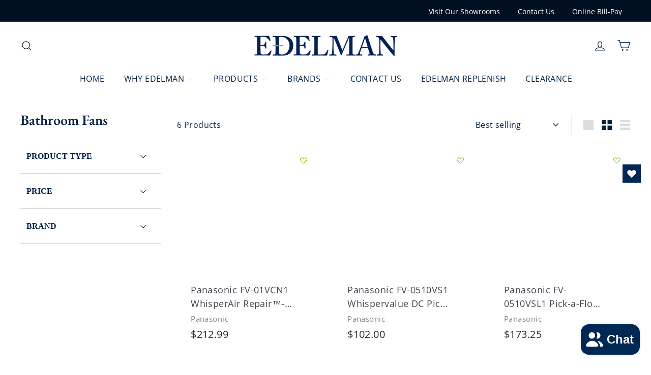

--- FILE ---
content_type: text/html; charset=utf-8
request_url: https://edelmanhome.com/collections/bathroom-fans
body_size: 52902
content:
<!doctype html>
<html class="no-js" lang="en" dir="ltr">
  <head>
    <meta charset="utf-8">
    <meta http-equiv="X-UA-Compatible" content="IE=edge,chrome=1">
    <meta name="viewport" content="width=device-width,initial-scale=1">
    <meta name="theme-color" content="#002855">
    <link rel="canonical" href="https://edelmanhome.com/collections/bathroom-fans">
    <link rel="preconnect" href="https://fonts.shopifycdn.com" crossorigin>
    <link rel="dns-prefetch" href="https://ajax.googleapis.com">
    <link rel="dns-prefetch" href="https://maps.googleapis.com">
    <link rel="dns-prefetch" href="https://maps.gstatic.com"><link rel="shortcut icon" href="//edelmanhome.com/cdn/shop/files/edelman-favicon_32x32.png?v=1763047240" type="image/png">
<title>Bathroom Fans &ndash; EDELMAN HOME</title>

<meta property="og:site_name" content="EDELMAN HOME">
<meta property="og:url" content="https://edelmanhome.com/collections/bathroom-fans">
<meta property="og:title" content="Bathroom Fans">
<meta property="og:type" content="website">
<meta property="og:description" content="Edelman sells quality products for the home such as plumbing, appliances, hardware, windows, doors, accessories and bath furniture. "><meta property="og:image" content="http://edelmanhome.com/cdn/shop/collections/images_1b8a2b5b-aeb8-4c33-acf8-8cd528c4d374.jpg?v=1600966758">
  <meta property="og:image:secure_url" content="https://edelmanhome.com/cdn/shop/collections/images_1b8a2b5b-aeb8-4c33-acf8-8cd528c4d374.jpg?v=1600966758">
  <meta property="og:image:width" content="196">
  <meta property="og:image:height" content="196"><meta name="twitter:site" content="@EdelmanHome">
<meta name="twitter:card" content="summary_large_image">
<meta name="twitter:title" content="Bathroom Fans">
<meta name="twitter:description" content="Edelman sells quality products for the home such as plumbing, appliances, hardware, windows, doors, accessories and bath furniture. ">

<style data-shopify>@font-face {
  font-family: "EB Garamond";
  font-weight: 400;
  font-style: normal;
  font-display: swap;
  src: url("//edelmanhome.com/cdn/fonts/ebgaramond/ebgaramond_n4.f03b4ad40330b0ec2af5bb96f169ce0df8a12bc0.woff2") format("woff2"),
       url("//edelmanhome.com/cdn/fonts/ebgaramond/ebgaramond_n4.73939a8b7fe7c6b6b560b459d64db062f2ba1a29.woff") format("woff");
}

  @font-face {
  font-family: "EB Garamond";
  font-weight: 600;
  font-style: normal;
  font-display: swap;
  src: url("//edelmanhome.com/cdn/fonts/ebgaramond/ebgaramond_n6.9fbba68e5aeeda69cf315a9bd4516ff6325d7e2d.woff2") format("woff2"),
       url("//edelmanhome.com/cdn/fonts/ebgaramond/ebgaramond_n6.f6cdb210b4d532f781a8385fdcef2e74c795072f.woff") format("woff");
}

  @font-face {
  font-family: "Open Sans";
  font-weight: 400;
  font-style: normal;
  font-display: swap;
  src: url("//edelmanhome.com/cdn/fonts/open_sans/opensans_n4.c32e4d4eca5273f6d4ee95ddf54b5bbb75fc9b61.woff2") format("woff2"),
       url("//edelmanhome.com/cdn/fonts/open_sans/opensans_n4.5f3406f8d94162b37bfa232b486ac93ee892406d.woff") format("woff");
}


  @font-face {
  font-family: "Open Sans";
  font-weight: 600;
  font-style: normal;
  font-display: swap;
  src: url("//edelmanhome.com/cdn/fonts/open_sans/opensans_n6.15aeff3c913c3fe570c19cdfeed14ce10d09fb08.woff2") format("woff2"),
       url("//edelmanhome.com/cdn/fonts/open_sans/opensans_n6.14bef14c75f8837a87f70ce22013cb146ee3e9f3.woff") format("woff");
}

  @font-face {
  font-family: "Open Sans";
  font-weight: 300;
  font-style: normal;
  font-display: swap;
  src: url("//edelmanhome.com/cdn/fonts/open_sans/opensans_n3.b10466eda05a6b2d1ef0f6ba490dcecf7588dd78.woff2") format("woff2"),
       url("//edelmanhome.com/cdn/fonts/open_sans/opensans_n3.056c4b5dddadba7018747bd50fdaa80430e21710.woff") format("woff");
}

  @font-face {
  font-family: "Open Sans";
  font-weight: 400;
  font-style: italic;
  font-display: swap;
  src: url("//edelmanhome.com/cdn/fonts/open_sans/opensans_i4.6f1d45f7a46916cc95c694aab32ecbf7509cbf33.woff2") format("woff2"),
       url("//edelmanhome.com/cdn/fonts/open_sans/opensans_i4.4efaa52d5a57aa9a57c1556cc2b7465d18839daa.woff") format("woff");
}

  @font-face {
  font-family: "Open Sans";
  font-weight: 600;
  font-style: italic;
  font-display: swap;
  src: url("//edelmanhome.com/cdn/fonts/open_sans/opensans_i6.828bbc1b99433eacd7d50c9f0c1bfe16f27b89a3.woff2") format("woff2"),
       url("//edelmanhome.com/cdn/fonts/open_sans/opensans_i6.a79e1402e2bbd56b8069014f43ff9c422c30d057.woff") format("woff");
}

</style><link href="//edelmanhome.com/cdn/shop/t/22/assets/components.css?v=140434375341020462841766504148" rel="stylesheet" type="text/css" media="all" />

<style data-shopify>:root {
    --color-body: #ffffff;
    --color-body-alpha-005: rgba(255, 255, 255, 0.05);
    --color-body-dim: #f2f2f2;

    --color-border: #efebeb;

    --color-button-primary: #002855;
    --color-button-primary-light: #004088;
    --color-button-primary-dim: #001c3b;
    --color-button-primary-text: #ffffff;

    --color-cart-dot: #ffffff;
    --color-cart-dot-text: #42434d;

    --color-footer: #001022;
    --color-footer-border: #e5e7eb;
    --color-footer-text: #ffffff;

    --color-link: #002044;

    --color-modal-bg: rgba(231, 231, 231, 0.6);

    --color-nav: #ffffff;
    --color-nav-search: #ffffff;
    --color-nav-border: #99a9bb;
    --color-nav-text: #002044;

    --color-price: #272831;

    --color-sale-tag: #ba4444;
    --color-sale-tag-text: #ffffff;

    --color-scheme-1-text: #272831;
    --color-scheme-1-bg: #d3dac9;
    --color-scheme-2-text: #ffffff;
    --color-scheme-2-bg: #343643;
    --color-scheme-3-text: #272831;
    --color-scheme-3-bg: #efebeb;

    --color-text-body: #002044;
    --color-text-body-2: #ffffff;
    --color-text-body-3: #1b1f22;
    --color-text-body-4: #393939;
    --color-text-body-5: #1c1d1d;
    --color-text-body-alpha-005: rgba(0, 32, 68, 0.05);
    --color-text-body-alpha-008: rgba(0, 32, 68, 0.08);
    --color-text-savings: #ba4444;

    --color-toolbar: #001022;
    --color-toolbar-text: #ffffff;

    --url-ico-select: url(//edelmanhome.com/cdn/shop/t/22/assets/ico-select.svg);
    --url-swirl-svg: url(//edelmanhome.com/cdn/shop/t/22/assets/swirl.svg);

    --header-padding-bottom: 0;

    --page-top-padding: 35px;
    --page-narrow: 780px;
    --page-width-padding: 40px;
    --grid-gutter: 22px;
    --index-section-padding: 64px;
    --section-header-bottom: 40px;
    --collapsible-icon-width: 12px;

    --size-chart-margin: 30px 0;
    --size-chart-icon-margin: 5px;

    --newsletter-reminder-padding: 20px 30px 20px 25px;

    --text-frame-margin: 10px;

    /*Shop Pay Installments*/
    --color-body-text: #002044;
    --color-body: #ffffff;
    --color-bg: #ffffff;

    --type-header-primary: "EB Garamond";
    --type-header-fallback: serif;
    --type-header-size: 42px;
    --type-header-weight: 400;
    --type-header-line-height: 1.2;
    --type-header-spacing: 0.0em;

    
      --type-header-transform: none;
    

    --type-base-primary:"Open Sans";
    --type-base-fallback:sans-serif;
    --type-base-size: 16px;
    --type-base-weight: 400;
    --type-base-spacing: 0.025em;
    --type-base-line-height: 1.5;

    --color-small-image-bg: #ffffff;
    --color-small-image-bg-dark: #f7f7f7;
    --color-large-image-bg: #e7e7e7;
    --color-large-image-bg-light: #ffffff;

    --icon-stroke-width: 3px;
    --icon-stroke-line-join: round;

    
      --button-radius: 0;
      --button-padding: 9px 20px;
    

    
      --roundness: 0;
    

    
      --grid-thickness: 0;
    

    --product-tile-margin: 0%;
    --collection-tile-margin: 0%;

    --swatch-size: 40px;

    
      --swatch-border-radius: 50%;
    
  }

  @media screen and (max-width: 768px) {
    :root {
      --page-top-padding: 15px;
      --page-narrow: 330px;
      --page-width-padding: 17px;
      --grid-gutter: 16px;
      --index-section-padding: 40px;
      --section-header-bottom: 25px;
      --collapsible-icon-width: 10px;
      --text-frame-margin: 7px;
      --type-base-size: 14px;

      
        --roundness: 0;
        --button-padding: 9px 17px;
      
    }
  }</style><link href="//edelmanhome.com/cdn/shop/t/22/assets/overrides.css?v=131098281485328847171766504178" rel="stylesheet" type="text/css" media="all" />
    <link href="//edelmanhome.com/cdn/shop/t/22/assets/custom.css?v=9017936737606821271766504150" rel="stylesheet" type="text/css" media="all" />
<style data-shopify>:root {
        --product-grid-padding: 12px;
      }</style><script async crossorigin fetchpriority="high" src="/cdn/shopifycloud/importmap-polyfill/es-modules-shim.2.4.0.js"></script>
<script>
      document.documentElement.className = document.documentElement.className.replace('no-js', 'js');

      window.theme = window.theme || {};
      theme.settings = {
        themeName: 'Expanse',
        themeVersion: '6.1.0', // x-release-please-version
      };
    </script><script type="importmap">
{
  "imports": {
    "@archetype-themes/custom-elements/base-media": "//edelmanhome.com/cdn/shop/t/22/assets/base-media.js?v=180215418933095669231766504131",
    "@archetype-themes/custom-elements/disclosure": "//edelmanhome.com/cdn/shop/t/22/assets/disclosure.js?v=182459945533096787091766504151",
    "@archetype-themes/custom-elements/header-search": "//edelmanhome.com/cdn/shop/t/22/assets/header-search.js?v=14790263600647437351766504160",
    "@archetype-themes/custom-elements/product-recommendations": "//edelmanhome.com/cdn/shop/t/22/assets/product-recommendations.js?v=76410797257285949611766504190",
    "@archetype-themes/custom-elements/swatches": "//edelmanhome.com/cdn/shop/t/22/assets/swatches.js?v=115748111205220542111766504213",
    "@archetype-themes/custom-elements/theme-element": "//edelmanhome.com/cdn/shop/t/22/assets/theme-element.js?v=23783870107938227301766504227",
    "@archetype-themes/modules/cart-form": "//edelmanhome.com/cdn/shop/t/22/assets/cart-form.js?v=112467115607385685851766504138",
    "@archetype-themes/modules/clone-footer": "//edelmanhome.com/cdn/shop/t/22/assets/clone-footer.js?v=65189253863211222311766504143",
    "@archetype-themes/modules/collection-sidebar": "//edelmanhome.com/cdn/shop/t/22/assets/collection-sidebar.js?v=1325888889692973131766504146",
    "@archetype-themes/modules/drawers": "//edelmanhome.com/cdn/shop/t/22/assets/drawers.js?v=133655453772475736011766504152",
    "@archetype-themes/modules/modal": "//edelmanhome.com/cdn/shop/t/22/assets/modal.js?v=158707362359803246971766504174",
    "@archetype-themes/modules/nav-dropdown": "//edelmanhome.com/cdn/shop/t/22/assets/nav-dropdown.js?v=161891049847192907061766504175",
    "@archetype-themes/modules/photoswipe": "//edelmanhome.com/cdn/shop/t/22/assets/photoswipe.js?v=26893319410327140681766504183",
    "@archetype-themes/modules/slideshow": "//edelmanhome.com/cdn/shop/t/22/assets/slideshow.js?v=4528568508770210281766504209",
    "@archetype-themes/utils/a11y": "//edelmanhome.com/cdn/shop/t/22/assets/a11y.js?v=42141139595583154601766504125",
    "@archetype-themes/utils/ajax-renderer": "//edelmanhome.com/cdn/shop/t/22/assets/ajax-renderer.js?v=17957378971572593961766504126",
    "@archetype-themes/utils/currency": "//edelmanhome.com/cdn/shop/t/22/assets/currency.js?v=93335643952206747231766504149",
    "@archetype-themes/utils/events": "//edelmanhome.com/cdn/shop/t/22/assets/events.js?v=41484686344495800011766504154",
    "@archetype-themes/utils/product-loader": "//edelmanhome.com/cdn/shop/t/22/assets/product-loader.js?v=71947287259713254281766504189",
    "@archetype-themes/utils/resource-loader": "//edelmanhome.com/cdn/shop/t/22/assets/resource-loader.js?v=81301169148003274841766504194",
    "@archetype-themes/utils/storage": "//edelmanhome.com/cdn/shop/t/22/assets/storage.js?v=165714144265540632071766504212",
    "@archetype-themes/utils/theme-editor-event-handler-mixin": "//edelmanhome.com/cdn/shop/t/22/assets/theme-editor-event-handler-mixin.js?v=114462069356338668731766504226",
    "@archetype-themes/utils/utils": "//edelmanhome.com/cdn/shop/t/22/assets/utils.js?v=117964846174238173191766504232",
    "@archetype-themes/vendors/flickity": "//edelmanhome.com/cdn/shop/t/22/assets/flickity.js?v=180040601754775719741766504156",
    "@archetype-themes/vendors/flickity-fade": "//edelmanhome.com/cdn/shop/t/22/assets/flickity-fade.js?v=7618156608010510071766504155",
    "@archetype-themes/vendors/in-view": "//edelmanhome.com/cdn/shop/t/22/assets/in-view.js?v=158303221847540477331766504164",
    "@archetype-themes/vendors/photoswipe-ui-default.min": "//edelmanhome.com/cdn/shop/t/22/assets/photoswipe-ui-default.min.js?v=153569421128418950921766504183",
    "@archetype-themes/vendors/photoswipe.min": "//edelmanhome.com/cdn/shop/t/22/assets/photoswipe.min.js?v=159595140210348923361766504184",
    "components/add-to-cart": "//edelmanhome.com/cdn/shop/t/22/assets/add-to-cart.js?v=157761415605003885381766504126",
    "components/announcement-bar": "//edelmanhome.com/cdn/shop/t/22/assets/announcement-bar.js?v=91043808018941689291766504128",
    "components/block-buy-buttons": "//edelmanhome.com/cdn/shop/t/22/assets/block-buy-buttons.js?v=56380689241029412871766504132",
    "components/block-price": "//edelmanhome.com/cdn/shop/t/22/assets/block-price.js?v=174793000406617112591766504134",
    "components/block-variant-picker": "//edelmanhome.com/cdn/shop/t/22/assets/block-variant-picker.js?v=100675464509634971691766504135",
    "components/cart-note": "//edelmanhome.com/cdn/shop/t/22/assets/cart-note.js?v=56198602689862001351766504138",
    "components/close-cart": "//edelmanhome.com/cdn/shop/t/22/assets/close-cart.js?v=122851508247342011791766504144",
    "components/collapsible": "//edelmanhome.com/cdn/shop/t/22/assets/collapsible.js?v=177773173634684916621766504145",
    "components/collection-mobile-filters": "//edelmanhome.com/cdn/shop/t/22/assets/collection-mobile-filters.js?v=141085733159431533581766504146",
    "components/gift-card-recipient-form": "//edelmanhome.com/cdn/shop/t/22/assets/gift-card-recipient-form.js?v=25114532869471163621766504156",
    "components/header-cart-drawer": "//edelmanhome.com/cdn/shop/t/22/assets/header-cart-drawer.js?v=10438076937880405391766504158",
    "components/header-drawer": "//edelmanhome.com/cdn/shop/t/22/assets/header-drawer.js?v=12194218155632391321766504159",
    "components/header-mobile-nav": "//edelmanhome.com/cdn/shop/t/22/assets/header-mobile-nav.js?v=77324086688366174111766504159",
    "components/header-nav": "//edelmanhome.com/cdn/shop/t/22/assets/header-nav.js?v=134448756228213604281766504160",
    "components/item-grid": "//edelmanhome.com/cdn/shop/t/22/assets/item-grid.js?v=109905781791598941741766504167",
    "components/map": "//edelmanhome.com/cdn/shop/t/22/assets/map.js?v=113321260895345124881766504171",
    "components/model-media": "//edelmanhome.com/cdn/shop/t/22/assets/model-media.js?v=72293555598817173731766504174",
    "components/newsletter-reminder": "//edelmanhome.com/cdn/shop/t/22/assets/newsletter-reminder.js?v=35744343425145152751766504176",
    "components/parallax-image": "//edelmanhome.com/cdn/shop/t/22/assets/parallax-image.js?v=59188309605188605141766504180",
    "components/predictive-search": "//edelmanhome.com/cdn/shop/t/22/assets/predictive-search.js?v=165210660372665716981766504187",
    "components/price-range": "//edelmanhome.com/cdn/shop/t/22/assets/price-range.js?v=87243038936141742371766504187",
    "components/product-images": "//edelmanhome.com/cdn/shop/t/22/assets/product-images.js?v=184147172291438615471766504189",
    "components/product-inventory": "//edelmanhome.com/cdn/shop/t/22/assets/product-inventory.js?v=69607211263097186841766504189",
    "components/quantity-selector": "//edelmanhome.com/cdn/shop/t/22/assets/quantity-selector.js?v=81807462172225993111766504191",
    "components/quick-add": "//edelmanhome.com/cdn/shop/t/22/assets/quick-add.js?v=112070224713420499361766504192",
    "components/quick-shop": "//edelmanhome.com/cdn/shop/t/22/assets/quick-shop.js?v=169214600794817870211766504193",
    "components/rte": "//edelmanhome.com/cdn/shop/t/22/assets/rte.js?v=175428553801475883871766504196",
    "components/section-advanced-accordion": "//edelmanhome.com/cdn/shop/t/22/assets/section-advanced-accordion.js?v=172994900201510659141766504197",
    "components/section-age-verification-popup": "//edelmanhome.com/cdn/shop/t/22/assets/section-age-verification-popup.js?v=133696332194319723851766504197",
    "components/section-background-image-text": "//edelmanhome.com/cdn/shop/t/22/assets/section-background-image-text.js?v=21722524035606903071766504198",
    "components/section-collection-header": "//edelmanhome.com/cdn/shop/t/22/assets/section-collection-header.js?v=38468508189529151931766504198",
    "components/section-countdown": "//edelmanhome.com/cdn/shop/t/22/assets/section-countdown.js?v=75237863181774550081766504199",
    "components/section-footer": "//edelmanhome.com/cdn/shop/t/22/assets/section-footer.js?v=148713697742347807881766504199",
    "components/section-header": "//edelmanhome.com/cdn/shop/t/22/assets/section-header.js?v=146891184291599232001766504200",
    "components/section-hotspots": "//edelmanhome.com/cdn/shop/t/22/assets/section-hotspots.js?v=123038301200020945031766504200",
    "components/section-image-compare": "//edelmanhome.com/cdn/shop/t/22/assets/section-image-compare.js?v=84708806597935999591766504201",
    "components/section-main-addresses": "//edelmanhome.com/cdn/shop/t/22/assets/section-main-addresses.js?v=38269558316828166111766504201",
    "components/section-main-cart": "//edelmanhome.com/cdn/shop/t/22/assets/section-main-cart.js?v=104282612614769570861766504202",
    "components/section-main-login": "//edelmanhome.com/cdn/shop/t/22/assets/section-main-login.js?v=141583384861984065451766504202",
    "components/section-more-products-vendor": "//edelmanhome.com/cdn/shop/t/22/assets/section-more-products-vendor.js?v=139037179476081649891766504203",
    "components/section-newsletter-popup": "//edelmanhome.com/cdn/shop/t/22/assets/section-newsletter-popup.js?v=14748164573072822331766504204",
    "components/section-password-header": "//edelmanhome.com/cdn/shop/t/22/assets/section-password-header.js?v=180461259096248157561766504204",
    "components/section-recently-viewed": "//edelmanhome.com/cdn/shop/t/22/assets/section-recently-viewed.js?v=55908193119123770971766504205",
    "components/section-testimonials": "//edelmanhome.com/cdn/shop/t/22/assets/section-testimonials.js?v=1105492954700041671766504205",
    "components/store-availability": "//edelmanhome.com/cdn/shop/t/22/assets/store-availability.js?v=3599424513449990531766504212",
    "components/theme-editor": "//edelmanhome.com/cdn/shop/t/22/assets/theme-editor.js?v=7962243367912863361766504226",
    "components/toggle-cart": "//edelmanhome.com/cdn/shop/t/22/assets/toggle-cart.js?v=38431333347854231931766504228",
    "components/toggle-menu": "//edelmanhome.com/cdn/shop/t/22/assets/toggle-menu.js?v=184417730195572818991766504229",
    "components/toggle-search": "//edelmanhome.com/cdn/shop/t/22/assets/toggle-search.js?v=152152935064256525541766504229",
    "components/tool-tip": "//edelmanhome.com/cdn/shop/t/22/assets/tool-tip.js?v=111952048857288946281766504230",
    "components/tool-tip-trigger": "//edelmanhome.com/cdn/shop/t/22/assets/tool-tip-trigger.js?v=51579085798980736711766504230",
    "components/variant-sku": "//edelmanhome.com/cdn/shop/t/22/assets/variant-sku.js?v=181636493864733257641766504232",
    "components/video-media": "//edelmanhome.com/cdn/shop/t/22/assets/video-media.js?v=117747228584985477391766504233",
    "nouislider": "//edelmanhome.com/cdn/shop/t/22/assets/nouislider.js?v=100438778919154896961766504177"
  }
}
</script>
<script>
  if (!(HTMLScriptElement.supports && HTMLScriptElement.supports('importmap'))) {
    const el = document.createElement('script')
    el.async = true
    el.src = "//edelmanhome.com/cdn/shop/t/22/assets/es-module-shims.min.js?v=3197203922110785981766504153"
    document.head.appendChild(el)
  }
</script>

<script type="module" src="//edelmanhome.com/cdn/shop/t/22/assets/is-land.min.js?v=92343381495565747271766504166"></script>



<script type="module">
  try {
    const importMap = document.querySelector('script[type="importmap"]')
    const importMapJson = JSON.parse(importMap.textContent)
    const importMapModules = Object.values(importMapJson.imports)
    for (let i = 0; i < importMapModules.length; i++) {
      const link = document.createElement('link')
      link.rel = 'modulepreload'
      link.href = importMapModules[i]
      document.head.appendChild(link)
    }
  } catch (e) {
    console.error(e)
  }
</script>

<script>window.performance && window.performance.mark && window.performance.mark('shopify.content_for_header.start');</script><meta name="google-site-verification" content="GlkJ8ZHsnmoaQd8yue-_UBK3UPqLBhh_gGd0F4waIU8">
<meta id="shopify-digital-wallet" name="shopify-digital-wallet" content="/47273738404/digital_wallets/dialog">
<meta name="shopify-checkout-api-token" content="81201f8e23242f821543e94d497a086b">
<link rel="alternate" type="application/atom+xml" title="Feed" href="/collections/bathroom-fans.atom" />
<link rel="alternate" type="application/json+oembed" href="https://edelmanhome.com/collections/bathroom-fans.oembed">
<script async="async" src="/checkouts/internal/preloads.js?locale=en-US"></script>
<link rel="preconnect" href="https://shop.app" crossorigin="anonymous">
<script async="async" src="https://shop.app/checkouts/internal/preloads.js?locale=en-US&shop_id=47273738404" crossorigin="anonymous"></script>
<script id="apple-pay-shop-capabilities" type="application/json">{"shopId":47273738404,"countryCode":"US","currencyCode":"USD","merchantCapabilities":["supports3DS"],"merchantId":"gid:\/\/shopify\/Shop\/47273738404","merchantName":"EDELMAN HOME","requiredBillingContactFields":["postalAddress","email","phone"],"requiredShippingContactFields":["postalAddress","email","phone"],"shippingType":"shipping","supportedNetworks":["visa","masterCard","amex","discover","elo","jcb"],"total":{"type":"pending","label":"EDELMAN HOME","amount":"1.00"},"shopifyPaymentsEnabled":true,"supportsSubscriptions":true}</script>
<script id="shopify-features" type="application/json">{"accessToken":"81201f8e23242f821543e94d497a086b","betas":["rich-media-storefront-analytics"],"domain":"edelmanhome.com","predictiveSearch":true,"shopId":47273738404,"locale":"en"}</script>
<script>var Shopify = Shopify || {};
Shopify.shop = "edelman-home.myshopify.com";
Shopify.locale = "en";
Shopify.currency = {"active":"USD","rate":"1.0"};
Shopify.country = "US";
Shopify.theme = {"name":"Copy of Current Theme 12\/23\/25","id":154941030654,"schema_name":"Expanse","schema_version":"6.1.0","theme_store_id":902,"role":"main"};
Shopify.theme.handle = "null";
Shopify.theme.style = {"id":null,"handle":null};
Shopify.cdnHost = "edelmanhome.com/cdn";
Shopify.routes = Shopify.routes || {};
Shopify.routes.root = "/";</script>
<script type="module">!function(o){(o.Shopify=o.Shopify||{}).modules=!0}(window);</script>
<script>!function(o){function n(){var o=[];function n(){o.push(Array.prototype.slice.apply(arguments))}return n.q=o,n}var t=o.Shopify=o.Shopify||{};t.loadFeatures=n(),t.autoloadFeatures=n()}(window);</script>
<script>
  window.ShopifyPay = window.ShopifyPay || {};
  window.ShopifyPay.apiHost = "shop.app\/pay";
  window.ShopifyPay.redirectState = null;
</script>
<script id="shop-js-analytics" type="application/json">{"pageType":"collection"}</script>
<script defer="defer" async type="module" src="//edelmanhome.com/cdn/shopifycloud/shop-js/modules/v2/client.init-shop-cart-sync_BT-GjEfc.en.esm.js"></script>
<script defer="defer" async type="module" src="//edelmanhome.com/cdn/shopifycloud/shop-js/modules/v2/chunk.common_D58fp_Oc.esm.js"></script>
<script defer="defer" async type="module" src="//edelmanhome.com/cdn/shopifycloud/shop-js/modules/v2/chunk.modal_xMitdFEc.esm.js"></script>
<script type="module">
  await import("//edelmanhome.com/cdn/shopifycloud/shop-js/modules/v2/client.init-shop-cart-sync_BT-GjEfc.en.esm.js");
await import("//edelmanhome.com/cdn/shopifycloud/shop-js/modules/v2/chunk.common_D58fp_Oc.esm.js");
await import("//edelmanhome.com/cdn/shopifycloud/shop-js/modules/v2/chunk.modal_xMitdFEc.esm.js");

  window.Shopify.SignInWithShop?.initShopCartSync?.({"fedCMEnabled":true,"windoidEnabled":true});

</script>
<script>
  window.Shopify = window.Shopify || {};
  if (!window.Shopify.featureAssets) window.Shopify.featureAssets = {};
  window.Shopify.featureAssets['shop-js'] = {"shop-cart-sync":["modules/v2/client.shop-cart-sync_DZOKe7Ll.en.esm.js","modules/v2/chunk.common_D58fp_Oc.esm.js","modules/v2/chunk.modal_xMitdFEc.esm.js"],"init-fed-cm":["modules/v2/client.init-fed-cm_B6oLuCjv.en.esm.js","modules/v2/chunk.common_D58fp_Oc.esm.js","modules/v2/chunk.modal_xMitdFEc.esm.js"],"shop-cash-offers":["modules/v2/client.shop-cash-offers_D2sdYoxE.en.esm.js","modules/v2/chunk.common_D58fp_Oc.esm.js","modules/v2/chunk.modal_xMitdFEc.esm.js"],"shop-login-button":["modules/v2/client.shop-login-button_QeVjl5Y3.en.esm.js","modules/v2/chunk.common_D58fp_Oc.esm.js","modules/v2/chunk.modal_xMitdFEc.esm.js"],"pay-button":["modules/v2/client.pay-button_DXTOsIq6.en.esm.js","modules/v2/chunk.common_D58fp_Oc.esm.js","modules/v2/chunk.modal_xMitdFEc.esm.js"],"shop-button":["modules/v2/client.shop-button_DQZHx9pm.en.esm.js","modules/v2/chunk.common_D58fp_Oc.esm.js","modules/v2/chunk.modal_xMitdFEc.esm.js"],"avatar":["modules/v2/client.avatar_BTnouDA3.en.esm.js"],"init-windoid":["modules/v2/client.init-windoid_CR1B-cfM.en.esm.js","modules/v2/chunk.common_D58fp_Oc.esm.js","modules/v2/chunk.modal_xMitdFEc.esm.js"],"init-shop-for-new-customer-accounts":["modules/v2/client.init-shop-for-new-customer-accounts_C_vY_xzh.en.esm.js","modules/v2/client.shop-login-button_QeVjl5Y3.en.esm.js","modules/v2/chunk.common_D58fp_Oc.esm.js","modules/v2/chunk.modal_xMitdFEc.esm.js"],"init-shop-email-lookup-coordinator":["modules/v2/client.init-shop-email-lookup-coordinator_BI7n9ZSv.en.esm.js","modules/v2/chunk.common_D58fp_Oc.esm.js","modules/v2/chunk.modal_xMitdFEc.esm.js"],"init-shop-cart-sync":["modules/v2/client.init-shop-cart-sync_BT-GjEfc.en.esm.js","modules/v2/chunk.common_D58fp_Oc.esm.js","modules/v2/chunk.modal_xMitdFEc.esm.js"],"shop-toast-manager":["modules/v2/client.shop-toast-manager_DiYdP3xc.en.esm.js","modules/v2/chunk.common_D58fp_Oc.esm.js","modules/v2/chunk.modal_xMitdFEc.esm.js"],"init-customer-accounts":["modules/v2/client.init-customer-accounts_D9ZNqS-Q.en.esm.js","modules/v2/client.shop-login-button_QeVjl5Y3.en.esm.js","modules/v2/chunk.common_D58fp_Oc.esm.js","modules/v2/chunk.modal_xMitdFEc.esm.js"],"init-customer-accounts-sign-up":["modules/v2/client.init-customer-accounts-sign-up_iGw4briv.en.esm.js","modules/v2/client.shop-login-button_QeVjl5Y3.en.esm.js","modules/v2/chunk.common_D58fp_Oc.esm.js","modules/v2/chunk.modal_xMitdFEc.esm.js"],"shop-follow-button":["modules/v2/client.shop-follow-button_CqMgW2wH.en.esm.js","modules/v2/chunk.common_D58fp_Oc.esm.js","modules/v2/chunk.modal_xMitdFEc.esm.js"],"checkout-modal":["modules/v2/client.checkout-modal_xHeaAweL.en.esm.js","modules/v2/chunk.common_D58fp_Oc.esm.js","modules/v2/chunk.modal_xMitdFEc.esm.js"],"shop-login":["modules/v2/client.shop-login_D91U-Q7h.en.esm.js","modules/v2/chunk.common_D58fp_Oc.esm.js","modules/v2/chunk.modal_xMitdFEc.esm.js"],"lead-capture":["modules/v2/client.lead-capture_BJmE1dJe.en.esm.js","modules/v2/chunk.common_D58fp_Oc.esm.js","modules/v2/chunk.modal_xMitdFEc.esm.js"],"payment-terms":["modules/v2/client.payment-terms_Ci9AEqFq.en.esm.js","modules/v2/chunk.common_D58fp_Oc.esm.js","modules/v2/chunk.modal_xMitdFEc.esm.js"]};
</script>
<script>(function() {
  var isLoaded = false;
  function asyncLoad() {
    if (isLoaded) return;
    isLoaded = true;
    var urls = ["\/\/www.powr.io\/powr.js?powr-token=edelman-home.myshopify.com\u0026external-type=shopify\u0026shop=edelman-home.myshopify.com","https:\/\/cdn-app.sealsubscriptions.com\/shopify\/public\/js\/sealsubscriptions.js?shop=edelman-home.myshopify.com"];
    for (var i = 0; i < urls.length; i++) {
      var s = document.createElement('script');
      s.type = 'text/javascript';
      s.async = true;
      s.src = urls[i];
      var x = document.getElementsByTagName('script')[0];
      x.parentNode.insertBefore(s, x);
    }
  };
  if(window.attachEvent) {
    window.attachEvent('onload', asyncLoad);
  } else {
    window.addEventListener('load', asyncLoad, false);
  }
})();</script>
<script id="__st">var __st={"a":47273738404,"offset":-18000,"reqid":"513c82db-c22e-487a-b9e4-b5c27d39c549-1769520276","pageurl":"edelmanhome.com\/collections\/bathroom-fans","u":"d28cae784545","p":"collection","rtyp":"collection","rid":221288661156};</script>
<script>window.ShopifyPaypalV4VisibilityTracking = true;</script>
<script id="captcha-bootstrap">!function(){'use strict';const t='contact',e='account',n='new_comment',o=[[t,t],['blogs',n],['comments',n],[t,'customer']],c=[[e,'customer_login'],[e,'guest_login'],[e,'recover_customer_password'],[e,'create_customer']],r=t=>t.map((([t,e])=>`form[action*='/${t}']:not([data-nocaptcha='true']) input[name='form_type'][value='${e}']`)).join(','),a=t=>()=>t?[...document.querySelectorAll(t)].map((t=>t.form)):[];function s(){const t=[...o],e=r(t);return a(e)}const i='password',u='form_key',d=['recaptcha-v3-token','g-recaptcha-response','h-captcha-response',i],f=()=>{try{return window.sessionStorage}catch{return}},m='__shopify_v',_=t=>t.elements[u];function p(t,e,n=!1){try{const o=window.sessionStorage,c=JSON.parse(o.getItem(e)),{data:r}=function(t){const{data:e,action:n}=t;return t[m]||n?{data:e,action:n}:{data:t,action:n}}(c);for(const[e,n]of Object.entries(r))t.elements[e]&&(t.elements[e].value=n);n&&o.removeItem(e)}catch(o){console.error('form repopulation failed',{error:o})}}const l='form_type',E='cptcha';function T(t){t.dataset[E]=!0}const w=window,h=w.document,L='Shopify',v='ce_forms',y='captcha';let A=!1;((t,e)=>{const n=(g='f06e6c50-85a8-45c8-87d0-21a2b65856fe',I='https://cdn.shopify.com/shopifycloud/storefront-forms-hcaptcha/ce_storefront_forms_captcha_hcaptcha.v1.5.2.iife.js',D={infoText:'Protected by hCaptcha',privacyText:'Privacy',termsText:'Terms'},(t,e,n)=>{const o=w[L][v],c=o.bindForm;if(c)return c(t,g,e,D).then(n);var r;o.q.push([[t,g,e,D],n]),r=I,A||(h.body.append(Object.assign(h.createElement('script'),{id:'captcha-provider',async:!0,src:r})),A=!0)});var g,I,D;w[L]=w[L]||{},w[L][v]=w[L][v]||{},w[L][v].q=[],w[L][y]=w[L][y]||{},w[L][y].protect=function(t,e){n(t,void 0,e),T(t)},Object.freeze(w[L][y]),function(t,e,n,w,h,L){const[v,y,A,g]=function(t,e,n){const i=e?o:[],u=t?c:[],d=[...i,...u],f=r(d),m=r(i),_=r(d.filter((([t,e])=>n.includes(e))));return[a(f),a(m),a(_),s()]}(w,h,L),I=t=>{const e=t.target;return e instanceof HTMLFormElement?e:e&&e.form},D=t=>v().includes(t);t.addEventListener('submit',(t=>{const e=I(t);if(!e)return;const n=D(e)&&!e.dataset.hcaptchaBound&&!e.dataset.recaptchaBound,o=_(e),c=g().includes(e)&&(!o||!o.value);(n||c)&&t.preventDefault(),c&&!n&&(function(t){try{if(!f())return;!function(t){const e=f();if(!e)return;const n=_(t);if(!n)return;const o=n.value;o&&e.removeItem(o)}(t);const e=Array.from(Array(32),(()=>Math.random().toString(36)[2])).join('');!function(t,e){_(t)||t.append(Object.assign(document.createElement('input'),{type:'hidden',name:u})),t.elements[u].value=e}(t,e),function(t,e){const n=f();if(!n)return;const o=[...t.querySelectorAll(`input[type='${i}']`)].map((({name:t})=>t)),c=[...d,...o],r={};for(const[a,s]of new FormData(t).entries())c.includes(a)||(r[a]=s);n.setItem(e,JSON.stringify({[m]:1,action:t.action,data:r}))}(t,e)}catch(e){console.error('failed to persist form',e)}}(e),e.submit())}));const S=(t,e)=>{t&&!t.dataset[E]&&(n(t,e.some((e=>e===t))),T(t))};for(const o of['focusin','change'])t.addEventListener(o,(t=>{const e=I(t);D(e)&&S(e,y())}));const B=e.get('form_key'),M=e.get(l),P=B&&M;t.addEventListener('DOMContentLoaded',(()=>{const t=y();if(P)for(const e of t)e.elements[l].value===M&&p(e,B);[...new Set([...A(),...v().filter((t=>'true'===t.dataset.shopifyCaptcha))])].forEach((e=>S(e,t)))}))}(h,new URLSearchParams(w.location.search),n,t,e,['guest_login'])})(!0,!0)}();</script>
<script integrity="sha256-4kQ18oKyAcykRKYeNunJcIwy7WH5gtpwJnB7kiuLZ1E=" data-source-attribution="shopify.loadfeatures" defer="defer" src="//edelmanhome.com/cdn/shopifycloud/storefront/assets/storefront/load_feature-a0a9edcb.js" crossorigin="anonymous"></script>
<script crossorigin="anonymous" defer="defer" src="//edelmanhome.com/cdn/shopifycloud/storefront/assets/shopify_pay/storefront-65b4c6d7.js?v=20250812"></script>
<script data-source-attribution="shopify.dynamic_checkout.dynamic.init">var Shopify=Shopify||{};Shopify.PaymentButton=Shopify.PaymentButton||{isStorefrontPortableWallets:!0,init:function(){window.Shopify.PaymentButton.init=function(){};var t=document.createElement("script");t.src="https://edelmanhome.com/cdn/shopifycloud/portable-wallets/latest/portable-wallets.en.js",t.type="module",document.head.appendChild(t)}};
</script>
<script data-source-attribution="shopify.dynamic_checkout.buyer_consent">
  function portableWalletsHideBuyerConsent(e){var t=document.getElementById("shopify-buyer-consent"),n=document.getElementById("shopify-subscription-policy-button");t&&n&&(t.classList.add("hidden"),t.setAttribute("aria-hidden","true"),n.removeEventListener("click",e))}function portableWalletsShowBuyerConsent(e){var t=document.getElementById("shopify-buyer-consent"),n=document.getElementById("shopify-subscription-policy-button");t&&n&&(t.classList.remove("hidden"),t.removeAttribute("aria-hidden"),n.addEventListener("click",e))}window.Shopify?.PaymentButton&&(window.Shopify.PaymentButton.hideBuyerConsent=portableWalletsHideBuyerConsent,window.Shopify.PaymentButton.showBuyerConsent=portableWalletsShowBuyerConsent);
</script>
<script data-source-attribution="shopify.dynamic_checkout.cart.bootstrap">document.addEventListener("DOMContentLoaded",(function(){function t(){return document.querySelector("shopify-accelerated-checkout-cart, shopify-accelerated-checkout")}if(t())Shopify.PaymentButton.init();else{new MutationObserver((function(e,n){t()&&(Shopify.PaymentButton.init(),n.disconnect())})).observe(document.body,{childList:!0,subtree:!0})}}));
</script>
<link id="shopify-accelerated-checkout-styles" rel="stylesheet" media="screen" href="https://edelmanhome.com/cdn/shopifycloud/portable-wallets/latest/accelerated-checkout-backwards-compat.css" crossorigin="anonymous">
<style id="shopify-accelerated-checkout-cart">
        #shopify-buyer-consent {
  margin-top: 1em;
  display: inline-block;
  width: 100%;
}

#shopify-buyer-consent.hidden {
  display: none;
}

#shopify-subscription-policy-button {
  background: none;
  border: none;
  padding: 0;
  text-decoration: underline;
  font-size: inherit;
  cursor: pointer;
}

#shopify-subscription-policy-button::before {
  box-shadow: none;
}

      </style>

<script>window.performance && window.performance.mark && window.performance.mark('shopify.content_for_header.end');</script>

    <script src="//edelmanhome.com/cdn/shop/t/22/assets/theme.js?v=113616480651186619411766504227" defer="defer"></script>
    <script src="//edelmanhome.com/cdn/shop/t/22/assets/custom.js?v=55260770770750748471766504150"></script>
  <!-- BEGIN app block: shopify://apps/buddha-mega-menu-navigation/blocks/megamenu/dbb4ce56-bf86-4830-9b3d-16efbef51c6f -->
<script>
        var productImageAndPrice = [],
            collectionImages = [],
            articleImages = [],
            mmLivIcons = false,
            mmFlipClock = false,
            mmFixesUseJquery = false,
            mmNumMMI = 7,
            mmSchemaTranslation = {},
            mmMenuStrings =  {"menuStrings":{"default":{"Home":"Home","Why Edelman":"Why Edelman","About Us":"About Us","Address & Hours":"Address & Hours","Return Policy":"Return Policy","Online Bill-Pay":"Online Bill-Pay","Edelman Replenish":"Edelman Replenish","Products":"Products","APPLIANCES (Adding new products daily!)":"APPLIANCES (Adding new products daily!)","Refrigerators ":"Refrigerators ","Dishwashers":"Dishwashers","Ranges":"Ranges","Wall Ovens":"Wall Ovens","Coffee":"Coffee","Outdoor Entertaining":"Outdoor Entertaining","Vacuum Cleaners":"Vacuum Cleaners","Shop All Appliances":"Shop All Appliances","BATHROOM (Adding new products daily!)":"BATHROOM (Adding new products daily!)","Bathroom Faucets":"Bathroom Faucets","Bathroom Sinks":"Bathroom Sinks","Bathroom Vanities":"Bathroom Vanities","Bathtubs":"Bathtubs","Toilets":"Toilets","Washlets ":"Washlets ","Shop All Bathroom":"Shop All Bathroom","KITCHEN (Adding new products daily!)":"KITCHEN (Adding new products daily!)","Kitchen Faucets":"Kitchen Faucets","Kitchen Sinks":"Kitchen Sinks","Kitchen Accessories":"Kitchen Accessories","Garbage Disposals":"Garbage Disposals","Shop All Kitchen":"Shop All Kitchen","LAUNDRY (Adding new products daily!)":"LAUNDRY (Adding new products daily!)","Washers & Dryers":"Washers & Dryers","Laundry Sinks":"Laundry Sinks","Laundry Faucets":"Laundry Faucets","Shop All Laundry":"Shop All Laundry","LIGHTING (Adding new products daily!)":"LIGHTING (Adding new products daily!)","Lighted Mirrors":"Lighted Mirrors","Medicine Cabinets":"Medicine Cabinets","Sconces":"Sconces","Shop All Lighting":"Shop All Lighting","GET INSPIRED":"GET INSPIRED","Colorful Finds":"Colorful Finds","Brands":"Brands","PLUMBING (A-G)":"PLUMBING (A-G)","Alice Ceramica":"Alice Ceramica","Axor":"Axor","BainUltra":"BainUltra","Berloni Bagno":"Berloni Bagno","Blanco":"Blanco","California Faucets":"California Faucets","Chambord":"Chambord","Claybrook":"Claybrook","Crosswater London":"Crosswater London","Decor Walther":"Decor Walther","DM Bath":"DM Bath","Dornbracht":"Dornbracht","Fittes":"Fittes","Franke":"Franke","Franz Viegener":"Franz Viegener","Galley":"Galley","Gerber":"Gerber","Gessi":"Gessi","PLUMBING (H-Z)":"PLUMBING (H-Z)","Hansgrohe":"Hansgrohe","Hydro Systems":"Hydro Systems","Julien":"Julien","Landmade":"Landmade","MGS":"MGS","Newport Brass":"Newport Brass","Oceania":"Oceania","Phylrich":"Phylrich","Rubinet":"Rubinet","Sidler":"Sidler","Stone Forest":"Stone Forest","Thermasol":"Thermasol","THG":"THG","Toto":"Toto","Watermark":"Watermark","Waterstone":"Waterstone","Waterworks":"Waterworks","ZIP":"ZIP","and More!":"and More!","APPLIANCES (A-J)":"APPLIANCES (A-J)","Alfresco":"Alfresco","Asko":"Asko","Bertazzoni":"Bertazzoni","Best Hoods":"Best Hoods","BlueStar":"BlueStar","Bosch":"Bosch","Cove":"Cove","DCS":"DCS","Earthstone Ovens":"Earthstone Ovens","Faber":"Faber","Fisher & Paykel":"Fisher & Paykel","Forno de Pizza":"Forno de Pizza","Fulgor Milano":"Fulgor Milano","Jennair":"Jennair","APPLIANCES (L-Z)":"APPLIANCES (L-Z)","LG":"LG","Liebherr":"Liebherr","Miele":"Miele","Perlick":"Perlick","Scotsman":"Scotsman","Sharp":"Sharp","Speed Queen ":"Speed Queen ","Sub-Zero":"Sub-Zero","Thermador":"Thermador","True":"True","Uline":"Uline","Vent-A-Hood":"Vent-A-Hood","Wolf":"Wolf","Zephyr":"Zephyr","CABINET & DOOR HARDWARE (A-D)":"CABINET & DOOR HARDWARE (A-D)","Accurate Lock & Hardware":"Accurate Lock & Hardware","Acorn Manufacturing":"Acorn Manufacturing","Alno":"Alno","Ashley Norton":"Ashley Norton","Atlas Homewares":"Atlas Homewares","Baldwin":"Baldwin","Bravura":"Bravura","Classic Brass":"Classic Brass","Classic Hardware":"Classic Hardware","Colonial Bronze":"Colonial Bronze","Deco & Deco":"Deco & Deco","Deltana":"Deltana","Designer Doorware":"Designer Doorware","CABINET & DOOR HARDWARE (E-V)":"CABINET & DOOR HARDWARE (E-V)","Edgar Berebi":"Edgar Berebi","Emtek":"Emtek","Merit Metal Products":"Merit Metal Products","Omnia":"Omnia","Rocky Mountain":"Rocky Mountain","Schaub & Company":"Schaub & Company","Sietto":"Sietto","Soko":"Soko","Top Knobs":"Top Knobs","Valli & Valli":"Valli & Valli","Vesta":"Vesta","LIGHTING":"LIGHTING","Electric Mirror":"Electric Mirror","Robern":"Robern","Contact Us":"Contact Us","Clearance":"Clearance"}},"additional":{"default":{"Add to cart":"Add to cart","Sold out":"Sold out","JUST ADDED TO YOUR CART":"JUST ADDED TO YOUR CART","OUT OF STOCK":"OUT OF STOCK","View Cart":"View Cart","NEW":"NEW","SALE":"SALE","HOT":"HOT"}}} ,
            mmShopLocale = "en",
            mmShopLocaleCollectionsRoute = "/collections",
            mmSchemaDesignJSON = [{"action":"menu-select","value":"mm-automatic"},{"action":"design","setting":"font_family","value":"Default"},{"action":"design","setting":"font_size","value":"13px"},{"action":"design","setting":"text_color","value":"#222222"},{"action":"design","setting":"link_hover_color","value":"#0da19a"},{"action":"design","setting":"link_color","value":"#4e4e4e"},{"action":"design","setting":"background_hover_color","value":"#f9f9f9"},{"action":"design","setting":"background_color","value":"#ffffff"},{"action":"design","setting":"price_color","value":"#0da19a"},{"action":"design","setting":"contact_right_btn_text_color","value":"#ffffff"},{"action":"design","setting":"contact_right_btn_bg_color","value":"#3A3A3A"},{"action":"design","setting":"contact_left_bg_color","value":"#3A3A3A"},{"action":"design","setting":"contact_left_alt_color","value":"#CCCCCC"},{"action":"design","setting":"contact_left_text_color","value":"#f1f1f0"},{"action":"design","setting":"addtocart_enable","value":"true"},{"action":"design","setting":"addtocart_text_color","value":"#333333"},{"action":"design","setting":"addtocart_background_color","value":"#ffffff"},{"action":"design","setting":"addtocart_text_hover_color","value":"#ffffff"},{"action":"design","setting":"addtocart_background_hover_color","value":"#0da19a"},{"action":"design","setting":"countdown_color","value":"#ffffff"},{"action":"design","setting":"countdown_background_color","value":"#333333"},{"action":"design","setting":"vertical_font_family","value":"Default"},{"action":"design","setting":"vertical_font_size","value":"13px"},{"action":"design","setting":"vertical_text_color","value":"#ffffff"},{"action":"design","setting":"vertical_link_color","value":"#ffffff"},{"action":"design","setting":"vertical_link_hover_color","value":"#ffffff"},{"action":"design","setting":"vertical_price_color","value":"#ffffff"},{"action":"design","setting":"vertical_contact_right_btn_text_color","value":"#ffffff"},{"action":"design","setting":"vertical_addtocart_enable","value":"true"},{"action":"design","setting":"vertical_addtocart_text_color","value":"#ffffff"},{"action":"design","setting":"vertical_countdown_color","value":"#ffffff"},{"action":"design","setting":"vertical_countdown_background_color","value":"#333333"},{"action":"design","setting":"vertical_background_color","value":"#017b86"},{"action":"design","setting":"vertical_addtocart_background_color","value":"#333333"},{"action":"design","setting":"vertical_contact_right_btn_bg_color","value":"#333333"},{"action":"design","setting":"vertical_contact_left_alt_color","value":"#333333"}],
            mmDomChangeSkipUl = "",
            buddhaMegaMenuShop = "edelman-home.myshopify.com",
            mmWireframeCompression = "0",
            mmExtensionAssetUrl = "https://cdn.shopify.com/extensions/019abe06-4a3f-7763-88da-170e1b54169b/mega-menu-151/assets/";var bestSellersHTML = '';var newestProductsHTML = '';/* get link lists api */
        var linkLists={"main-menu" : {"title":"Main Menu", "items":["/","/collections/all","/pages/about-us","/pages/contact-us","/collections/clearance",]},"footer" : {"title":"Footer menu", "items":["/pages/about-us","/pages/contact-us","/pages/returns",]},"quick-links" : {"title":"Quick Links", "items":["/pages/about-us","/pages/contact-us","/pages/returns","https://edelmanhome.com/pages/sign-up-for-delivery-text-notifications",]},"customer-account-main-menu" : {"title":"Customer account main menu", "items":["/","https://account.edelmanhome.com/orders?locale=en&amp;region_country=US",]},"new-menu" : {"title":"New menu", "items":["/","/collections/all","/collections","/pages/about-us","/collections/clearance",]},"header-mobile-menu" : {"title":"Header Mobile Menu", "items":["/","/collections/all","/collections/all","/pages/about-us","/collections",]},"appliances-brands" : {"title":"Appliances Brands", "items":["/","/","/","/","/","/","/",]},"plumbing-brands" : {"title":"Plumbing Brands", "items":["/collections/crosswater","/collections/california-faucets","/","/collections/freestanding-tubs","/collections/sub-zero","/collections/wolf","/collections/cove",]},"hardware-brands" : {"title":"Hardware Brands", "items":["/","/","/","/","/","/","/",]},"lighting-brands" : {"title":"Lighting Brands", "items":["/","/","/","/","/",]},"shop-all-kitchen" : {"title":"Shop All: Kitchen", "items":["/collections/kitchen-faucets","/collections/accessories","/collections/kitchen-sinks","/collections/garbage-disposals","/collections/workstations",]},"shop-all-appliances" : {"title":"Shop All: Appliances", "items":["/","/","/","/","/",]},"shop-all-bathroom" : {"title":"Shop All: Bathroom", "items":["/collections/bathroom-faucets","/collections/bathtubs","/collections/washlet-seats","/collections/toilets-bidets","/",]},"shop-all-lighting" : {"title":"Shop All: Lighting", "items":["/collections/sconces","/collections/lighted-mirrors","/",]},"shop-all-outdoor" : {"title":"Shop All: Outdoor", "items":["/","/","/","/","/",]},"shop-all-hardware" : {"title":"Shop All: Hardware", "items":["/","/","/","/","/",]},"shop-all-laundry" : {"title":"Shop All: Laundry", "items":["/collections/laundry-faucets","/collections/laundry-sinks",]},"shop-all-wholesale" : {"title":"Shop All: Wholesale", "items":["/","/","/","/","/",]},"featured-menu" : {"title":"Featured Menu", "items":["/collections/best-selling-collection","/collections/new-collection","/collections/clearance",]},"footer-company" : {"title":"Footer: Company", "items":["/pages/about-us","/pages/contact-us","https://edelmanhome.com/pages/bedford-heights-showroom","https://edelmanhome.com/pages/westlake-showroom",]},"footer-customer-service" : {"title":"Footer: Customer Service", "items":["/pages/contact-us","/","/pages/returns","/pages/privacy-policy","/pages/appliance-term-conditions",]},"footer-shop" : {"title":"Footer: Shop", "items":["/collections/kitchen","/collections/bathroom","/collections/laundry","/collections/dishwashers","/collections/outdoor-entertaining",]},};/*ENDPARSE*/

        linkLists["force-mega-menu"]={};linkLists["force-mega-menu"].title="Expanse Theme - Mega Menu";linkLists["force-mega-menu"].items=[1];

        /* set product prices *//* get the collection images */collectionImages['466008867070'] = ['//edelmanhome.com/cdn/shop/collections/ZRO-ZRO-CL4850UFDID-S-P.jpg?v=1760732148&width=240', 0.9984639016897081];collectionImages['466008899838'] = ['//edelmanhome.com/cdn/shop/collections/Cove_logo.png?v=1760730163&width=240', 3.3858267716535435];collectionImages['473677299966'] = ['//edelmanhome.com/cdn/shop/collections/WFF-DYNAMIC_GR364G.jpg?v=1761243683&width=240', 0.9984639016897081];collectionImages['473677398270'] = ['//edelmanhome.com/cdn/shop/collections/WFF-SILO_SPO30PM_S_PH_RMD_092618_PSD_e115bfdb-986e-41e6-b55a-ae7136edda06.jpg?v=1761243989&width=240', 0.999000999000999];collectionImages['239414083748'] = ['//edelmanhome.com/cdn/shop/collections/coffee.png?v=1616012024&width=240', 1.2307692307692308];collectionImages['264586756260'] = ['//edelmanhome.com/cdn/shop/collections/outdoor.jpg?v=1616677945&width=240', 1.5075376884422111];collectionImages['229233885348'] = ['//edelmanhome.com/cdn/shop/collections/Vacuum_Cleaners_SQUARE.jpg?v=1604934886&width=240', 1.0];collectionImages['473677365502'] = ['//edelmanhome.com/cdn/shop/collections/SZ12158789.jpg?v=1761329176&width=240', 1.499531396438613];collectionImages['221279551652'] = ['//edelmanhome.com/cdn/shop/collections/ammara-designs-11-08-pn-04-2013_w635_h476.png?v=1600806080&width=240', 1.4976415094339623];collectionImages['221279879332'] = ['//edelmanhome.com/cdn/shop/collections/images.jpg?v=1602094165&width=240', 1.0];collectionImages['221288136868'] = ['//edelmanhome.com/cdn/shop/collections/mitte.jpg?v=1602090566&width=240', 1.0];collectionImages['221288267940'] = ['//edelmanhome.com/cdn/shop/collections/toilets.jpg?v=1601063060&width=240', 1.0];collectionImages['430023803134'] = ['//edelmanhome.com/cdn/shop/collections/S7-Beauty.jpg?v=1760707520&width=240', 1.0];collectionImages['221279453348'] = ['//edelmanhome.com/cdn/shop/collections/Ep100_AMB01_CAM02.jpg?v=1600875081&width=240', 1.0];collectionImages['221280141476'] = ['//edelmanhome.com/cdn/shop/collections/Waterstone-5600-Pulldown-Heidi-Piron_1.jpg?v=1602102925&width=240', 1.0];collectionImages['221280207012'] = ['//edelmanhome.com/cdn/shop/collections/julien_sink.jpg?v=1602094359&width=240', 1.0];collectionImages['221280501924'] = ['//edelmanhome.com/cdn/shop/collections/Cleaning-at-an-IWS7SBA.jpg?v=1601670307&width=240', 1.0];collectionImages['221280272548'] = ['//edelmanhome.com/cdn/shop/collections/garbage_disposal.jpg?v=1601063323&width=240', 1.0];collectionImages['221279092900'] = ['//edelmanhome.com/cdn/shop/collections/0.jpg?v=1600874360&width=240', 1.0];collectionImages['473336414462'] = ['//edelmanhome.com/cdn/shop/collections/eclectic-laundry-room.jpg?v=1760730592&width=240', 1.4970059880239521];collectionImages['227474899108'] = ['//edelmanhome.com/cdn/shop/collections/Laundy_Sink_SQUARE.jpg?v=1604935253&width=240', 1.0];collectionImages['228562895012'] = ['//edelmanhome.com/cdn/shop/collections/Laundry_Faucet_SQUARE.jpg?v=1604935392&width=240', 1.0];collectionImages['227474374820'] = ['//edelmanhome.com/cdn/shop/collections/Laundry_2_SQUARE.jpg?v=1604935426&width=240', 1.0];collectionImages['224606945444'] = ['//edelmanhome.com/cdn/shop/collections/Lighted_Mirrors_2.jpg?v=1601665208&width=240', 1.0];collectionImages['430170964222'] = ['//edelmanhome.com/cdn/shop/collections/Screenshot_2024-04-18_110524.png?v=1713453892&width=240', 0.9968152866242038];collectionImages['224607043748'] = ['//edelmanhome.com/cdn/shop/collections/Sconces_2.png?v=1601581027&width=240', 1.0];collectionImages['221288595620'] = ['//edelmanhome.com/cdn/shop/collections/cd6ff995-863e-4fea-8a0c-a0a08739dd04.png?v=1601063000&width=240', 1.0];collectionImages['265491284132'] = ['//edelmanhome.com/cdn/shop/collections/berloni.png?v=1617652449&width=240', 1.3333333333333333];/* get the article images *//* customer fixes */
        var mmThemeFixesBefore = function(){ if (selectedMenu=="force-mega-menu" && tempMenuObject.u.matches(".site-navigation")) { tempMenuObject.forceMenu = true; tempMenuObject.liClasses = "site-nav__item site-nav__expanded-item site-nav--is-megamenu"; tempMenuObject.aClasses = "site-nav__link site-nav__link--underline"; tempMenuObject.liItems = tempMenuObject.u.children; } if (selectedMenu=="force-mega-menu" && tempMenuObject.u.matches(".slide-nav")) { tempMenuObject.forceMenu = true; tempMenuObject.liClasses = "slide-nav__item"; tempMenuObject.aClasses = "slide-nav__link"; tempMenuObject.liItems = tempMenuObject.u.children; } mmAddStyle(".slide-nav__wrapper{margin-top:50px !important;}", "themeScript"); }; 
        

        var mmWireframe = {"html" : "<li role=\"none\" class=\"buddha-menu-item\" itemId=\"ukGMQ\"  ><a data-href=\"/\" href=\"/\" aria-label=\"Home\" data-no-instant=\"\" onclick=\"mmGoToPage(this, event); return false;\" role=\"menuitem\"  ><i class=\"mm-icon static fa fa-none\" aria-hidden=\"true\"></i><span class=\"mm-title\">Home</span></a></li><li role=\"none\" class=\"buddha-menu-item\" itemId=\"uYLVo\"  ><a data-href=\"/pages/about-us\" href=\"/pages/about-us\" aria-label=\"Why Edelman\" data-no-instant=\"\" onclick=\"mmGoToPage(this, event); return false;\" role=\"menuitem\"  ><span class=\"mm-title\">Why Edelman</span><i class=\"mm-arrow mm-angle-down\" aria-hidden=\"true\"></i><span class=\"toggle-menu-btn\" style=\"display:none;\" title=\"Toggle menu\" onclick=\"return toggleSubmenu(this)\"><span class=\"mm-arrow-icon\"><span class=\"bar-one\"></span><span class=\"bar-two\"></span></span></span></a><ul class=\"mm-submenu tree  medium mm-last-level\" role=\"menu\"><li data-href=\"/pages/about-us\" href=\"/pages/about-us\" aria-label=\"About Us\" data-no-instant=\"\" onclick=\"mmGoToPage(this, event); return false;\" role=\"menuitem\"  ><a data-href=\"/pages/about-us\" href=\"/pages/about-us\" aria-label=\"About Us\" data-no-instant=\"\" onclick=\"mmGoToPage(this, event); return false;\" role=\"menuitem\"  ><span class=\"mm-title\">About Us</span></a></li><li data-href=\"/pages/contact-us\" href=\"/pages/contact-us\" aria-label=\"Address & Hours\" data-no-instant=\"\" onclick=\"mmGoToPage(this, event); return false;\" role=\"menuitem\"  ><a data-href=\"/pages/contact-us\" href=\"/pages/contact-us\" aria-label=\"Address & Hours\" data-no-instant=\"\" onclick=\"mmGoToPage(this, event); return false;\" role=\"menuitem\"  ><span class=\"mm-title\">Address & Hours</span></a></li><li data-href=\"/pages/returns\" href=\"/pages/returns\" aria-label=\"Return Policy\" data-no-instant=\"\" onclick=\"mmGoToPage(this, event); return false;\" role=\"menuitem\"  ><a data-href=\"/pages/returns\" href=\"/pages/returns\" aria-label=\"Return Policy\" data-no-instant=\"\" onclick=\"mmGoToPage(this, event); return false;\" role=\"menuitem\"  ><span class=\"mm-title\">Return Policy</span></a></li><li data-href=\"/pages/✨-online-bill-pay-coming-january-2025\" href=\"/pages/✨-online-bill-pay-coming-january-2025\" aria-label=\"Online Bill-Pay\" data-no-instant=\"\" onclick=\"mmGoToPage(this, event); return false;\" role=\"menuitem\" haslabel=\"NEW\"  ><a data-href=\"/pages/✨-online-bill-pay-coming-january-2025\" href=\"/pages/✨-online-bill-pay-coming-january-2025\" aria-label=\"Online Bill-Pay\" data-no-instant=\"\" onclick=\"mmGoToPage(this, event); return false;\" role=\"menuitem\"  ><span class=\"mm-title\">Online Bill-Pay&nbsp;<span class=\"mm-label new\">NEW</span></span></a></li><li data-href=\"/pages/subscription\" href=\"/pages/subscription\" aria-label=\"Edelman Replenish\" data-no-instant=\"\" onclick=\"mmGoToPage(this, event); return false;\" role=\"menuitem\" haslabel=\"NEW\"  ><a data-href=\"/pages/subscription\" href=\"/pages/subscription\" aria-label=\"Edelman Replenish\" data-no-instant=\"\" onclick=\"mmGoToPage(this, event); return false;\" role=\"menuitem\"  ><span class=\"mm-title\">Edelman Replenish&nbsp;<span class=\"mm-label new\">NEW</span></span></a></li></ul></li><li role=\"none\" class=\"buddha-menu-item\" itemId=\"sB9cm\"  ><a data-href=\"/collections/all\" href=\"/collections/all\" aria-label=\"Products\" data-no-instant=\"\" onclick=\"mmGoToPage(this, event); return false;\" role=\"menuitem\"  ><span class=\"mm-title\">Products</span><i class=\"mm-arrow mm-angle-down\" aria-hidden=\"true\"></i><span class=\"toggle-menu-btn\" style=\"display:none;\" title=\"Toggle menu\" onclick=\"return toggleSubmenu(this)\"><span class=\"mm-arrow-icon\"><span class=\"bar-one\"></span><span class=\"bar-two\"></span></span></span></a><ul class=\"mm-submenu simple   mm-last-level\" role=\"menu\"><li role=\"none\" submenu-columns=\"1\" item-type=\"link-list-image\"  ><div class=\"mega-menu-item-container\"  ><div class=\"mm-list-name\"  ><span  ><span class=\"mm-title\">APPLIANCES (Adding new products daily!)</span></span></div><ul class=\"mm-product-list   mm-last-level\" role=\"menu\"><li role=\"none\"  ><div class=\"mm-list-image\"  ><a data-href=\"/collections/refrigeration\" href=\"/collections/refrigeration\" aria-label=\"Refrigerators \" data-no-instant=\"\" onclick=\"mmGoToPage(this, event); return false;\" role=\"menuitem\" tabindex=\"-1\"  ><img  data-src=\"https://cdn.shopify.com/s/files/1/0472/7373/8404/collections/ZRO-ZRO-CL4850UFDID-S-P_80x.jpg?v=1760732148\" class=\"get-collection-image\" data-id=\"466008867070\"></a></div><div class=\"mm-list-info\"  ><a data-href=\"/collections/refrigeration\" href=\"/collections/refrigeration\" aria-label=\"Refrigerators \" data-no-instant=\"\" onclick=\"mmGoToPage(this, event); return false;\" role=\"menuitem\" class=\"mm-product-name\"  ><span class=\"mm-title\">Refrigerators</span></a><div class=\"mega-menu-prices get-mega-menu-prices\" data-id=\"466008867070\"></div></div></li><li role=\"none\"  ><div class=\"mm-list-image\"  ><a data-href=\"/collections/dishwashers\" href=\"/collections/dishwashers\" aria-label=\"Dishwashers\" data-no-instant=\"\" onclick=\"mmGoToPage(this, event); return false;\" role=\"menuitem\" tabindex=\"-1\"  ><img  data-src=\"https://cdn.shopify.com/s/files/1/0472/7373/8404/collections/Cove_logo_80x.png?v=1760730163\" class=\"get-collection-image\" data-id=\"466008899838\"></a></div><div class=\"mm-list-info\"  ><a data-href=\"/collections/dishwashers\" href=\"/collections/dishwashers\" aria-label=\"Dishwashers\" data-no-instant=\"\" onclick=\"mmGoToPage(this, event); return false;\" role=\"menuitem\" class=\"mm-product-name\"  ><span class=\"mm-title\">Dishwashers</span></a><div class=\"mega-menu-prices get-mega-menu-prices\" data-id=\"466008899838\"></div></div></li><li role=\"none\"  ><div class=\"mm-list-image\"  ><a data-href=\"/collections/ranges\" href=\"/collections/ranges\" aria-label=\"Ranges\" data-no-instant=\"\" onclick=\"mmGoToPage(this, event); return false;\" role=\"menuitem\" tabindex=\"-1\"  ><img  data-src=\"https://cdn.shopify.com/s/files/1/0472/7373/8404/collections/WFF-DYNAMIC_GR364G_80x.jpg?v=1761243683\" class=\"get-collection-image\" data-id=\"473677299966\"></a></div><div class=\"mm-list-info\"  ><a data-href=\"/collections/ranges\" href=\"/collections/ranges\" aria-label=\"Ranges\" data-no-instant=\"\" onclick=\"mmGoToPage(this, event); return false;\" role=\"menuitem\" class=\"mm-product-name\"  ><span class=\"mm-title\">Ranges</span></a><div class=\"mega-menu-prices get-mega-menu-prices\" data-id=\"473677299966\"></div></div></li><li role=\"none\"  ><div class=\"mm-list-image\"  ><a data-href=\"/collections/wall-ovens\" href=\"/collections/wall-ovens\" aria-label=\"Wall Ovens\" data-no-instant=\"\" onclick=\"mmGoToPage(this, event); return false;\" role=\"menuitem\" tabindex=\"-1\"  ><img  data-src=\"https://cdn.shopify.com/s/files/1/0472/7373/8404/collections/WFF-SILO_SPO30PM_S_PH_RMD_092618_PSD_e115bfdb-986e-41e6-b55a-ae7136edda06_80x.jpg?v=1761243989\" class=\"get-collection-image\" data-id=\"473677398270\"></a></div><div class=\"mm-list-info\"  ><a data-href=\"/collections/wall-ovens\" href=\"/collections/wall-ovens\" aria-label=\"Wall Ovens\" data-no-instant=\"\" onclick=\"mmGoToPage(this, event); return false;\" role=\"menuitem\" class=\"mm-product-name\"  ><span class=\"mm-title\">Wall Ovens</span></a><div class=\"mega-menu-prices get-mega-menu-prices\" data-id=\"473677398270\"></div></div></li><li role=\"none\"  ><div class=\"mm-list-image\"  ><a data-href=\"/collections/miele-countertop-coffee\" href=\"/collections/miele-countertop-coffee\" aria-label=\"Coffee\" data-no-instant=\"\" onclick=\"mmGoToPage(this, event); return false;\" role=\"menuitem\" tabindex=\"-1\"  ><img  data-src=\"https://cdn.shopify.com/s/files/1/0472/7373/8404/collections/coffee_80x.png?v=1616012024\" class=\"get-collection-image\" data-id=\"239414083748\"></a></div><div class=\"mm-list-info\"  ><a data-href=\"/collections/miele-countertop-coffee\" href=\"/collections/miele-countertop-coffee\" aria-label=\"Coffee\" data-no-instant=\"\" onclick=\"mmGoToPage(this, event); return false;\" role=\"menuitem\" class=\"mm-product-name\"  ><span class=\"mm-title\">Coffee</span></a><div class=\"mega-menu-prices get-mega-menu-prices\" data-id=\"239414083748\"></div></div></li><li role=\"none\"  ><div class=\"mm-list-image\"  ><a data-href=\"/collections/outdoor-entertaining\" href=\"/collections/outdoor-entertaining\" aria-label=\"Outdoor Entertaining\" data-no-instant=\"\" onclick=\"mmGoToPage(this, event); return false;\" role=\"menuitem\" tabindex=\"-1\"  ><img  data-src=\"https://cdn.shopify.com/s/files/1/0472/7373/8404/collections/outdoor_80x.jpg?v=1616677945\" class=\"get-collection-image\" data-id=\"264586756260\"></a></div><div class=\"mm-list-info\"  ><a data-href=\"/collections/outdoor-entertaining\" href=\"/collections/outdoor-entertaining\" aria-label=\"Outdoor Entertaining\" data-no-instant=\"\" onclick=\"mmGoToPage(this, event); return false;\" role=\"menuitem\" class=\"mm-product-name\"  ><span class=\"mm-title\">Outdoor Entertaining</span></a><div class=\"mega-menu-prices get-mega-menu-prices\" data-id=\"264586756260\"></div></div></li><li role=\"none\"  ><div class=\"mm-list-image\"  ><a data-href=\"/collections/vacuum-cleaners\" href=\"/collections/vacuum-cleaners\" aria-label=\"Vacuum Cleaners\" data-no-instant=\"\" onclick=\"mmGoToPage(this, event); return false;\" role=\"menuitem\" tabindex=\"-1\"  ><img  data-src=\"https://cdn.shopify.com/s/files/1/0472/7373/8404/collections/Vacuum_Cleaners_SQUARE_80x.jpg?v=1604934886\" class=\"get-collection-image\" data-id=\"229233885348\"></a></div><div class=\"mm-list-info\"  ><a data-href=\"/collections/vacuum-cleaners\" href=\"/collections/vacuum-cleaners\" aria-label=\"Vacuum Cleaners\" data-no-instant=\"\" onclick=\"mmGoToPage(this, event); return false;\" role=\"menuitem\" class=\"mm-product-name\"  ><span class=\"mm-title\">Vacuum Cleaners</span></a><div class=\"mega-menu-prices get-mega-menu-prices\" data-id=\"229233885348\"></div></div></li><li role=\"none\"  ><div class=\"mm-list-image\"  ><a data-href=\"/collections/appliances\" href=\"/collections/appliances\" aria-label=\"Shop All Appliances\" data-no-instant=\"\" onclick=\"mmGoToPage(this, event); return false;\" role=\"menuitem\" tabindex=\"-1\"  ><img  data-src=\"https://cdn.shopify.com/s/files/1/0472/7373/8404/collections/SZ12158789_80x.jpg?v=1761329176\" class=\"get-collection-image\" data-id=\"473677365502\"></a></div><div class=\"mm-list-info\"  ><a data-href=\"/collections/appliances\" href=\"/collections/appliances\" aria-label=\"Shop All Appliances\" data-no-instant=\"\" onclick=\"mmGoToPage(this, event); return false;\" role=\"menuitem\" class=\"mm-product-name\"  ><span class=\"mm-title\">Shop All Appliances</span></a><div class=\"mega-menu-prices get-mega-menu-prices\" data-id=\"473677365502\"></div></div></li></ul></div></li><li role=\"none\" submenu-columns=\"1\" item-type=\"link-list-image\"  ><div class=\"mega-menu-item-container\"  ><div class=\"mm-list-name\"  ><span  ><span class=\"mm-title\">BATHROOM (Adding new products daily!)</span></span></div><ul class=\"mm-product-list   mm-last-level\" role=\"menu\"><li role=\"none\"  ><div class=\"mm-list-image\"  ><a data-href=\"/collections/bathroom-faucets\" href=\"/collections/bathroom-faucets\" aria-label=\"Bathroom Faucets\" data-no-instant=\"\" onclick=\"mmGoToPage(this, event); return false;\" role=\"menuitem\" tabindex=\"-1\"  ><img  data-src=\"https://cdn.shopify.com/s/files/1/0472/7373/8404/collections/ammara-designs-11-08-pn-04-2013_w635_h476_80x.png?v=1600806080\" class=\"get-collection-image\" data-id=\"221279551652\"></a></div><div class=\"mm-list-info\"  ><a data-href=\"/collections/bathroom-faucets\" href=\"/collections/bathroom-faucets\" aria-label=\"Bathroom Faucets\" data-no-instant=\"\" onclick=\"mmGoToPage(this, event); return false;\" role=\"menuitem\" class=\"mm-product-name\"  ><span class=\"mm-title\">Bathroom Faucets</span></a><div class=\"mega-menu-prices get-mega-menu-prices\" data-id=\"221279551652\"></div></div></li><li role=\"none\"  ><div class=\"mm-list-image\"  ><a data-href=\"/collections/bathroom-sinks\" href=\"/collections/bathroom-sinks\" aria-label=\"Bathroom Sinks\" data-no-instant=\"\" onclick=\"mmGoToPage(this, event); return false;\" role=\"menuitem\" tabindex=\"-1\"  ><img  data-src=\"https://cdn.shopify.com/s/files/1/0472/7373/8404/collections/images_80x.jpg?v=1602094165\" class=\"get-collection-image\" data-id=\"221279879332\"></a></div><div class=\"mm-list-info\"  ><a data-href=\"/collections/bathroom-sinks\" href=\"/collections/bathroom-sinks\" aria-label=\"Bathroom Sinks\" data-no-instant=\"\" onclick=\"mmGoToPage(this, event); return false;\" role=\"menuitem\" class=\"mm-product-name\"  ><span class=\"mm-title\">Bathroom Sinks</span></a><div class=\"mega-menu-prices get-mega-menu-prices\" data-id=\"221279879332\"></div></div></li><li role=\"none\"  ><div class=\"mm-list-image\"  ><a data-href=\"/collections/bathroom-vanities\" href=\"/collections/bathroom-vanities\" aria-label=\"Bathroom Vanities\" data-no-instant=\"\" onclick=\"mmGoToPage(this, event); return false;\" role=\"menuitem\" tabindex=\"-1\"  ><img  data-src=\"https://cdn.shopify.com/s/files/1/0472/7373/8404/collections/mitte_80x.jpg?v=1602090566\" class=\"get-collection-image\" data-id=\"221288136868\"></a></div><div class=\"mm-list-info\"  ><a data-href=\"/collections/bathroom-vanities\" href=\"/collections/bathroom-vanities\" aria-label=\"Bathroom Vanities\" data-no-instant=\"\" onclick=\"mmGoToPage(this, event); return false;\" role=\"menuitem\" class=\"mm-product-name\"  ><span class=\"mm-title\">Bathroom Vanities</span></a><div class=\"mega-menu-prices get-mega-menu-prices\" data-id=\"221288136868\"></div></div></li><li role=\"none\"  ><div class=\"mm-list-image\"  ><a data-href=\"/collections/bathtubs\" href=\"/collections/bathtubs\" aria-label=\"Bathtubs\" data-no-instant=\"\" onclick=\"mmGoToPage(this, event); return false;\" role=\"menuitem\" tabindex=\"-1\"  ><img  data-src=\"https://cdn.shopify.com/s/files/1/0472/7373/8404/collections/bathing_80x.jpg?v=1601579146\" class=\"get-collection-image\" data-id=\"239420670116\"></a></div><div class=\"mm-list-info\"  ><a data-href=\"/collections/bathtubs\" href=\"/collections/bathtubs\" aria-label=\"Bathtubs\" data-no-instant=\"\" onclick=\"mmGoToPage(this, event); return false;\" role=\"menuitem\" class=\"mm-product-name\"  ><span class=\"mm-title\">Bathtubs</span></a><div class=\"mega-menu-prices get-mega-menu-prices\" data-id=\"239420670116\"></div></div></li><li role=\"none\"  ><div class=\"mm-list-image\"  ><a data-href=\"/collections/toilets-bidets\" href=\"/collections/toilets-bidets\" aria-label=\"Toilets\" data-no-instant=\"\" onclick=\"mmGoToPage(this, event); return false;\" role=\"menuitem\" tabindex=\"-1\"  ><img  data-src=\"https://cdn.shopify.com/s/files/1/0472/7373/8404/collections/toilets_80x.jpg?v=1601063060\" class=\"get-collection-image\" data-id=\"221288267940\"></a></div><div class=\"mm-list-info\"  ><a data-href=\"/collections/toilets-bidets\" href=\"/collections/toilets-bidets\" aria-label=\"Toilets\" data-no-instant=\"\" onclick=\"mmGoToPage(this, event); return false;\" role=\"menuitem\" class=\"mm-product-name\"  ><span class=\"mm-title\">Toilets</span></a><div class=\"mega-menu-prices get-mega-menu-prices\" data-id=\"221288267940\"></div></div></li><li role=\"none\"  ><div class=\"mm-list-image\"  ><a data-href=\"/collections/toilet-seats-washlets\" href=\"/collections/toilet-seats-washlets\" aria-label=\"Washlets \" data-no-instant=\"\" onclick=\"mmGoToPage(this, event); return false;\" role=\"menuitem\" tabindex=\"-1\"  ><img  data-src=\"https://cdn.shopify.com/s/files/1/0472/7373/8404/collections/S7-Beauty_80x.jpg?v=1760707520\" class=\"get-collection-image\" data-id=\"430023803134\"></a></div><div class=\"mm-list-info\"  ><a data-href=\"/collections/toilet-seats-washlets\" href=\"/collections/toilet-seats-washlets\" aria-label=\"Washlets \" data-no-instant=\"\" onclick=\"mmGoToPage(this, event); return false;\" role=\"menuitem\" class=\"mm-product-name\"  ><span class=\"mm-title\">Washlets</span></a><div class=\"mega-menu-prices get-mega-menu-prices\" data-id=\"430023803134\"></div></div></li><li role=\"none\"  ><div class=\"mm-list-image\"  ><a data-href=\"/collections/bathroom\" href=\"/collections/bathroom\" aria-label=\"Shop All Bathroom\" data-no-instant=\"\" onclick=\"mmGoToPage(this, event); return false;\" role=\"menuitem\" tabindex=\"-1\"  ><img  data-src=\"https://cdn.shopify.com/s/files/1/0472/7373/8404/collections/Ep100_AMB01_CAM02_80x.jpg?v=1600875081\" class=\"get-collection-image\" data-id=\"221279453348\"></a></div><div class=\"mm-list-info\"  ><a data-href=\"/collections/bathroom\" href=\"/collections/bathroom\" aria-label=\"Shop All Bathroom\" data-no-instant=\"\" onclick=\"mmGoToPage(this, event); return false;\" role=\"menuitem\" class=\"mm-product-name\"  ><span class=\"mm-title\">Shop All Bathroom</span></a><div class=\"mega-menu-prices get-mega-menu-prices\" data-id=\"221279453348\"></div></div></li></ul></div></li><li role=\"none\" submenu-columns=\"1\" item-type=\"link-list-image\"  ><div class=\"mega-menu-item-container\"  ><div class=\"mm-list-name\"  ><span  ><span class=\"mm-title\">KITCHEN (Adding new products daily!)</span></span></div><ul class=\"mm-product-list   mm-last-level\" role=\"menu\"><li role=\"none\"  ><div class=\"mm-list-image\"  ><a data-href=\"/collections/kitchen-faucets\" href=\"/collections/kitchen-faucets\" aria-label=\"Kitchen Faucets\" data-no-instant=\"\" onclick=\"mmGoToPage(this, event); return false;\" role=\"menuitem\" tabindex=\"-1\"  ><img  data-src=\"https://cdn.shopify.com/s/files/1/0472/7373/8404/collections/Waterstone-5600-Pulldown-Heidi-Piron_1_80x.jpg?v=1602102925\" class=\"get-collection-image\" data-id=\"221280141476\"></a></div><div class=\"mm-list-info\"  ><a data-href=\"/collections/kitchen-faucets\" href=\"/collections/kitchen-faucets\" aria-label=\"Kitchen Faucets\" data-no-instant=\"\" onclick=\"mmGoToPage(this, event); return false;\" role=\"menuitem\" class=\"mm-product-name\"  ><span class=\"mm-title\">Kitchen Faucets</span></a><div class=\"mega-menu-prices get-mega-menu-prices\" data-id=\"221280141476\"></div></div></li><li role=\"none\"  ><div class=\"mm-list-image\"  ><a data-href=\"/collections/kitchen-sinks\" href=\"/collections/kitchen-sinks\" aria-label=\"Kitchen Sinks\" data-no-instant=\"\" onclick=\"mmGoToPage(this, event); return false;\" role=\"menuitem\" tabindex=\"-1\"  ><img  data-src=\"https://cdn.shopify.com/s/files/1/0472/7373/8404/collections/julien_sink_80x.jpg?v=1602094359\" class=\"get-collection-image\" data-id=\"221280207012\"></a></div><div class=\"mm-list-info\"  ><a data-href=\"/collections/kitchen-sinks\" href=\"/collections/kitchen-sinks\" aria-label=\"Kitchen Sinks\" data-no-instant=\"\" onclick=\"mmGoToPage(this, event); return false;\" role=\"menuitem\" class=\"mm-product-name\"  ><span class=\"mm-title\">Kitchen Sinks</span></a><div class=\"mega-menu-prices get-mega-menu-prices\" data-id=\"221280207012\"></div></div></li><li role=\"none\"  ><div class=\"mm-list-image\"  ><a data-href=\"/collections/accessories\" href=\"/collections/accessories\" aria-label=\"Kitchen Accessories\" data-no-instant=\"\" onclick=\"mmGoToPage(this, event); return false;\" role=\"menuitem\" tabindex=\"-1\"  ><img  data-src=\"https://cdn.shopify.com/s/files/1/0472/7373/8404/collections/Cleaning-at-an-IWS7SBA_80x.jpg?v=1601670307\" class=\"get-collection-image\" data-id=\"221280501924\"></a></div><div class=\"mm-list-info\"  ><a data-href=\"/collections/accessories\" href=\"/collections/accessories\" aria-label=\"Kitchen Accessories\" data-no-instant=\"\" onclick=\"mmGoToPage(this, event); return false;\" role=\"menuitem\" class=\"mm-product-name\"  ><span class=\"mm-title\">Kitchen Accessories</span></a><div class=\"mega-menu-prices get-mega-menu-prices\" data-id=\"221280501924\"></div></div></li><li role=\"none\"  ><div class=\"mm-list-image\"  ><a data-href=\"/collections/garbage-disposals\" href=\"/collections/garbage-disposals\" aria-label=\"Garbage Disposals\" data-no-instant=\"\" onclick=\"mmGoToPage(this, event); return false;\" role=\"menuitem\" tabindex=\"-1\"  ><img  data-src=\"https://cdn.shopify.com/s/files/1/0472/7373/8404/collections/garbage_disposal_80x.jpg?v=1601063323\" class=\"get-collection-image\" data-id=\"221280272548\"></a></div><div class=\"mm-list-info\"  ><a data-href=\"/collections/garbage-disposals\" href=\"/collections/garbage-disposals\" aria-label=\"Garbage Disposals\" data-no-instant=\"\" onclick=\"mmGoToPage(this, event); return false;\" role=\"menuitem\" class=\"mm-product-name\"  ><span class=\"mm-title\">Garbage Disposals</span></a><div class=\"mega-menu-prices get-mega-menu-prices\" data-id=\"221280272548\"></div></div></li><li role=\"none\"  ><div class=\"mm-list-image\"  ><a data-href=\"/collections/kitchen\" href=\"/collections/kitchen\" aria-label=\"Shop All Kitchen\" data-no-instant=\"\" onclick=\"mmGoToPage(this, event); return false;\" role=\"menuitem\" tabindex=\"-1\"  ><img  data-src=\"https://cdn.shopify.com/s/files/1/0472/7373/8404/collections/0_80x.jpg?v=1600874360\" class=\"get-collection-image\" data-id=\"221279092900\"></a></div><div class=\"mm-list-info\"  ><a data-href=\"/collections/kitchen\" href=\"/collections/kitchen\" aria-label=\"Shop All Kitchen\" data-no-instant=\"\" onclick=\"mmGoToPage(this, event); return false;\" role=\"menuitem\" class=\"mm-product-name\"  ><span class=\"mm-title\">Shop All Kitchen</span></a><div class=\"mega-menu-prices get-mega-menu-prices\" data-id=\"221279092900\"></div></div></li></ul></div></li><li role=\"none\" submenu-columns=\"1\" item-type=\"link-list-image\"  ><div class=\"mega-menu-item-container\"  ><div class=\"mm-list-name\"  ><span  ><span class=\"mm-title\">LAUNDRY (Adding new products daily!)</span></span></div><ul class=\"mm-product-list   mm-last-level\" role=\"menu\"><li role=\"none\"  ><div class=\"mm-list-image\"  ><a data-href=\"/collections/washers-dryers\" href=\"/collections/washers-dryers\" aria-label=\"Washers & Dryers\" data-no-instant=\"\" onclick=\"mmGoToPage(this, event); return false;\" role=\"menuitem\" tabindex=\"-1\"  ><img  data-src=\"https://cdn.shopify.com/s/files/1/0472/7373/8404/collections/eclectic-laundry-room_80x.jpg?v=1760730592\" class=\"get-collection-image\" data-id=\"473336414462\"></a></div><div class=\"mm-list-info\"  ><a data-href=\"/collections/washers-dryers\" href=\"/collections/washers-dryers\" aria-label=\"Washers & Dryers\" data-no-instant=\"\" onclick=\"mmGoToPage(this, event); return false;\" role=\"menuitem\" class=\"mm-product-name\"  ><span class=\"mm-title\">Washers & Dryers</span></a><div class=\"mega-menu-prices get-mega-menu-prices\" data-id=\"473336414462\"></div></div></li><li role=\"none\"  ><div class=\"mm-list-image\"  ><a data-href=\"/collections/laundry-sinks\" href=\"/collections/laundry-sinks\" aria-label=\"Laundry Sinks\" data-no-instant=\"\" onclick=\"mmGoToPage(this, event); return false;\" role=\"menuitem\" tabindex=\"-1\"  ><img  data-src=\"https://cdn.shopify.com/s/files/1/0472/7373/8404/collections/Laundy_Sink_SQUARE_80x.jpg?v=1604935253\" class=\"get-collection-image\" data-id=\"227474899108\"></a></div><div class=\"mm-list-info\"  ><a data-href=\"/collections/laundry-sinks\" href=\"/collections/laundry-sinks\" aria-label=\"Laundry Sinks\" data-no-instant=\"\" onclick=\"mmGoToPage(this, event); return false;\" role=\"menuitem\" class=\"mm-product-name\"  ><span class=\"mm-title\">Laundry Sinks</span></a><div class=\"mega-menu-prices get-mega-menu-prices\" data-id=\"227474899108\"></div></div></li><li role=\"none\"  ><div class=\"mm-list-image\"  ><a data-href=\"/collections/laundry-faucets\" href=\"/collections/laundry-faucets\" aria-label=\"Laundry Faucets\" data-no-instant=\"\" onclick=\"mmGoToPage(this, event); return false;\" role=\"menuitem\" tabindex=\"-1\"  ><img  data-src=\"https://cdn.shopify.com/s/files/1/0472/7373/8404/collections/Laundry_Faucet_SQUARE_80x.jpg?v=1604935392\" class=\"get-collection-image\" data-id=\"228562895012\"></a></div><div class=\"mm-list-info\"  ><a data-href=\"/collections/laundry-faucets\" href=\"/collections/laundry-faucets\" aria-label=\"Laundry Faucets\" data-no-instant=\"\" onclick=\"mmGoToPage(this, event); return false;\" role=\"menuitem\" class=\"mm-product-name\"  ><span class=\"mm-title\">Laundry Faucets</span></a><div class=\"mega-menu-prices get-mega-menu-prices\" data-id=\"228562895012\"></div></div></li><li role=\"none\"  ><div class=\"mm-list-image\"  ><a data-href=\"/collections/laundry\" href=\"/collections/laundry\" aria-label=\"Shop All Laundry\" data-no-instant=\"\" onclick=\"mmGoToPage(this, event); return false;\" role=\"menuitem\" tabindex=\"-1\"  ><img  data-src=\"https://cdn.shopify.com/s/files/1/0472/7373/8404/collections/Laundry_2_SQUARE_80x.jpg?v=1604935426\" class=\"get-collection-image\" data-id=\"227474374820\"></a></div><div class=\"mm-list-info\"  ><a data-href=\"/collections/laundry\" href=\"/collections/laundry\" aria-label=\"Shop All Laundry\" data-no-instant=\"\" onclick=\"mmGoToPage(this, event); return false;\" role=\"menuitem\" class=\"mm-product-name\"  ><span class=\"mm-title\">Shop All Laundry</span></a><div class=\"mega-menu-prices get-mega-menu-prices\" data-id=\"227474374820\"></div></div></li></ul></div></li><li role=\"none\" submenu-columns=\"1\" item-type=\"link-list-image\"  ><div class=\"mega-menu-item-container\"  ><div class=\"mm-list-name\"  ><span  ><span class=\"mm-title\">LIGHTING (Adding new products daily!)</span></span></div><ul class=\"mm-product-list   mm-last-level\" role=\"menu\"><li role=\"none\"  ><div class=\"mm-list-image\"  ><a data-href=\"/collections/lighted-mirrors\" href=\"/collections/lighted-mirrors\" aria-label=\"Lighted Mirrors\" data-no-instant=\"\" onclick=\"mmGoToPage(this, event); return false;\" role=\"menuitem\" tabindex=\"-1\"  ><img  data-src=\"https://cdn.shopify.com/s/files/1/0472/7373/8404/collections/Lighted_Mirrors_2_80x.jpg?v=1601665208\" class=\"get-collection-image\" data-id=\"224606945444\"></a></div><div class=\"mm-list-info\"  ><a data-href=\"/collections/lighted-mirrors\" href=\"/collections/lighted-mirrors\" aria-label=\"Lighted Mirrors\" data-no-instant=\"\" onclick=\"mmGoToPage(this, event); return false;\" role=\"menuitem\" class=\"mm-product-name\"  ><span class=\"mm-title\">Lighted Mirrors</span></a><div class=\"mega-menu-prices get-mega-menu-prices\" data-id=\"224606945444\"></div></div></li><li role=\"none\"  ><div class=\"mm-list-image\"  ><a data-href=\"/collections/sidler-tall-medicine-cabinet\" href=\"/collections/sidler-tall-medicine-cabinet\" aria-label=\"Medicine Cabinets\" data-no-instant=\"\" onclick=\"mmGoToPage(this, event); return false;\" role=\"menuitem\" tabindex=\"-1\"  ><img  data-src=\"https://cdn.shopify.com/s/files/1/0472/7373/8404/collections/Screenshot_2024-04-18_110524_80x.png?v=1713453892\" class=\"get-collection-image\" data-id=\"430170964222\"></a></div><div class=\"mm-list-info\"  ><a data-href=\"/collections/sidler-tall-medicine-cabinet\" href=\"/collections/sidler-tall-medicine-cabinet\" aria-label=\"Medicine Cabinets\" data-no-instant=\"\" onclick=\"mmGoToPage(this, event); return false;\" role=\"menuitem\" class=\"mm-product-name\"  ><span class=\"mm-title\">Medicine Cabinets</span></a><div class=\"mega-menu-prices get-mega-menu-prices\" data-id=\"430170964222\"></div></div></li><li role=\"none\"  ><div class=\"mm-list-image\"  ><a data-href=\"/collections/sconces\" href=\"/collections/sconces\" aria-label=\"Sconces\" data-no-instant=\"\" onclick=\"mmGoToPage(this, event); return false;\" role=\"menuitem\" tabindex=\"-1\"  ><img  data-src=\"https://cdn.shopify.com/s/files/1/0472/7373/8404/collections/Sconces_2_80x.png?v=1601581027\" class=\"get-collection-image\" data-id=\"224607043748\"></a></div><div class=\"mm-list-info\"  ><a data-href=\"/collections/sconces\" href=\"/collections/sconces\" aria-label=\"Sconces\" data-no-instant=\"\" onclick=\"mmGoToPage(this, event); return false;\" role=\"menuitem\" class=\"mm-product-name\"  ><span class=\"mm-title\">Sconces</span></a><div class=\"mega-menu-prices get-mega-menu-prices\" data-id=\"224607043748\"></div></div></li><li role=\"none\"  ><div class=\"mm-list-image\"  ><a data-href=\"/collections/lighting\" href=\"/collections/lighting\" aria-label=\"Shop All Lighting\" data-no-instant=\"\" onclick=\"mmGoToPage(this, event); return false;\" role=\"menuitem\" tabindex=\"-1\"  ><img  data-src=\"https://cdn.shopify.com/s/files/1/0472/7373/8404/collections/cd6ff995-863e-4fea-8a0c-a0a08739dd04_80x.png?v=1601063000\" class=\"get-collection-image\" data-id=\"221288595620\"></a></div><div class=\"mm-list-info\"  ><a data-href=\"/collections/lighting\" href=\"/collections/lighting\" aria-label=\"Shop All Lighting\" data-no-instant=\"\" onclick=\"mmGoToPage(this, event); return false;\" role=\"menuitem\" class=\"mm-product-name\"  ><span class=\"mm-title\">Shop All Lighting</span></a><div class=\"mega-menu-prices get-mega-menu-prices\" data-id=\"221288595620\"></div></div></li></ul></div></li><li role=\"none\" submenu-columns=\"1\" item-type=\"link-list-image\"  ><div class=\"mega-menu-item-container\"  ><div class=\"mm-list-name\"  ><span  ><span class=\"mm-title\">GET INSPIRED</span></span></div><ul class=\"mm-product-list   mm-last-level\" role=\"menu\"><li role=\"none\"  ><div class=\"mm-list-image\"  ><a data-href=\"/collections/colorful-finds\" href=\"/collections/colorful-finds\" aria-label=\"Colorful Finds\" data-no-instant=\"\" onclick=\"mmGoToPage(this, event); return false;\" role=\"menuitem\" tabindex=\"-1\"  ><img  data-src=\"https://cdn.shopify.com/s/files/1/0472/7373/8404/collections/berloni_80x.png?v=1617652449\" class=\"get-collection-image\" data-id=\"265491284132\"></a></div><div class=\"mm-list-info\"  ><a data-href=\"/collections/colorful-finds\" href=\"/collections/colorful-finds\" aria-label=\"Colorful Finds\" data-no-instant=\"\" onclick=\"mmGoToPage(this, event); return false;\" role=\"menuitem\" class=\"mm-product-name\"  ><span class=\"mm-title\">Colorful Finds</span></a><div class=\"mega-menu-prices get-mega-menu-prices\" data-id=\"265491284132\"></div></div></li></ul></div></li></ul></li><li role=\"none\" class=\"buddha-menu-item\" itemId=\"vy9K5\"  ><a data-href=\"no-link\" href=\"#\" rel=\"nofollow\" aria-label=\"Brands\" data-no-instant=\"\" onclick=\"mmGoToPage(this, event); return false;\" role=\"menuitem\"  ><span class=\"mm-title\">Brands</span><i class=\"mm-arrow mm-angle-down\" aria-hidden=\"true\"></i><span class=\"toggle-menu-btn\" style=\"display:none;\" title=\"Toggle menu\" onclick=\"return toggleSubmenu(this)\"><span class=\"mm-arrow-icon\"><span class=\"bar-one\"></span><span class=\"bar-two\"></span></span></span></a><ul class=\"mm-submenu simple   mm-last-level\" role=\"menu\"><li role=\"none\" submenu-columns=\"1\" item-type=\"link-list\"  ><div class=\"mega-menu-item-container\"  ><div class=\"mm-list-name\"  ><span  ><span class=\"mm-title\">PLUMBING (A-G)</span></span></div><ul class=\"mm-submenu link-list   mm-last-level\" role=\"menu\"><li role=\"none\"  ><a data-href=\"/collections/alice-ceramica\" href=\"/collections/alice-ceramica\" aria-label=\"Alice Ceramica\" data-no-instant=\"\" onclick=\"mmGoToPage(this, event); return false;\" role=\"menuitem\"  ><span class=\"mm-title\">Alice Ceramica</span></a></li><li role=\"none\"  ><a data-href=\"/collections/axor\" href=\"/collections/axor\" aria-label=\"Axor\" data-no-instant=\"\" onclick=\"mmGoToPage(this, event); return false;\" role=\"menuitem\"  ><span class=\"mm-title\">Axor</span></a></li><li role=\"none\"  ><a data-href=\"/collections/bainultra\" href=\"/collections/bainultra\" aria-label=\"BainUltra\" data-no-instant=\"\" onclick=\"mmGoToPage(this, event); return false;\" role=\"menuitem\"  ><span class=\"mm-title\">BainUltra</span></a></li><li role=\"none\"  ><a data-href=\"/collections/berloni-bagno\" href=\"/collections/berloni-bagno\" aria-label=\"Berloni Bagno\" data-no-instant=\"\" onclick=\"mmGoToPage(this, event); return false;\" role=\"menuitem\"  ><span class=\"mm-title\">Berloni Bagno</span></a></li><li role=\"none\"  ><a data-href=\"/collections/blanco\" href=\"/collections/blanco\" aria-label=\"Blanco\" data-no-instant=\"\" onclick=\"mmGoToPage(this, event); return false;\" role=\"menuitem\"  ><span class=\"mm-title\">Blanco</span></a></li><li role=\"none\"  ><a data-href=\"/collections/california-faucets\" href=\"/collections/california-faucets\" aria-label=\"California Faucets\" data-no-instant=\"\" onclick=\"mmGoToPage(this, event); return false;\" role=\"menuitem\"  ><span class=\"mm-title\">California Faucets</span></a></li><li role=\"none\"  ><a data-href=\"/collections/chambord\" href=\"/collections/chambord\" aria-label=\"Chambord\" data-no-instant=\"\" onclick=\"mmGoToPage(this, event); return false;\" role=\"menuitem\"  ><span class=\"mm-title\">Chambord</span></a></li><li role=\"none\"  ><a data-href=\"/collections/claybrook\" href=\"/collections/claybrook\" aria-label=\"Claybrook\" data-no-instant=\"\" onclick=\"mmGoToPage(this, event); return false;\" role=\"menuitem\"  ><span class=\"mm-title\">Claybrook</span></a></li><li role=\"none\"  ><a data-href=\"/collections/crosswater\" href=\"/collections/crosswater\" aria-label=\"Crosswater London\" data-no-instant=\"\" onclick=\"mmGoToPage(this, event); return false;\" role=\"menuitem\"  ><span class=\"mm-title\">Crosswater London</span></a></li><li role=\"none\"  ><a data-href=\"/collections/decor-walther\" href=\"/collections/decor-walther\" aria-label=\"Decor Walther\" data-no-instant=\"\" onclick=\"mmGoToPage(this, event); return false;\" role=\"menuitem\"  ><span class=\"mm-title\">Decor Walther</span></a></li><li role=\"none\" data-href=\"no-link\"  ><a data-href=\"no-link\" href=\"#\" rel=\"nofollow\" aria-label=\"DM Bath\" data-no-instant=\"\" onclick=\"mmGoToPage(this, event); return false;\" role=\"menuitem\"  ><span class=\"mm-title\">DM Bath</span></a></li><li role=\"none\"  ><a data-href=\"/collections/dornbracht\" href=\"/collections/dornbracht\" aria-label=\"Dornbracht\" data-no-instant=\"\" onclick=\"mmGoToPage(this, event); return false;\" role=\"menuitem\"  ><span class=\"mm-title\">Dornbracht</span></a></li><li role=\"none\"  ><a data-href=\"/collections/fittes\" href=\"/collections/fittes\" aria-label=\"Fittes\" data-no-instant=\"\" onclick=\"mmGoToPage(this, event); return false;\" role=\"menuitem\"  ><span class=\"mm-title\">Fittes</span></a></li><li role=\"none\"  ><a data-href=\"/collections/franke\" href=\"/collections/franke\" aria-label=\"Franke\" data-no-instant=\"\" onclick=\"mmGoToPage(this, event); return false;\" role=\"menuitem\"  ><span class=\"mm-title\">Franke</span></a></li><li role=\"none\"  ><a data-href=\"/collections/franz-viegener\" href=\"/collections/franz-viegener\" aria-label=\"Franz Viegener\" data-no-instant=\"\" onclick=\"mmGoToPage(this, event); return false;\" role=\"menuitem\"  ><span class=\"mm-title\">Franz Viegener</span></a></li><li role=\"none\"  ><a data-href=\"https://dealers.thegalley.com/edelman-bedford-heights/\" href=\"https://dealers.thegalley.com/edelman-bedford-heights/\" aria-label=\"Galley\" data-no-instant=\"\" onclick=\"mmGoToPage(this, event); return false;\" role=\"menuitem\"  ><span class=\"mm-title\">Galley</span></a></li><li role=\"none\"  ><a data-href=\"/collections/gerber\" href=\"/collections/gerber\" aria-label=\"Gerber\" data-no-instant=\"\" onclick=\"mmGoToPage(this, event); return false;\" role=\"menuitem\"  ><span class=\"mm-title\">Gerber</span></a></li><li role=\"none\"  ><a data-href=\"/\" href=\"/\" aria-label=\"Gessi\" data-no-instant=\"\" onclick=\"mmGoToPage(this, event); return false;\" role=\"menuitem\"  ><span class=\"mm-title\">Gessi</span></a></li></ul></div></li><li role=\"none\" submenu-columns=\"1\" item-type=\"link-list\"  ><div class=\"mega-menu-item-container\"  ><div class=\"mm-list-name\"  ><span  ><span class=\"mm-title\">PLUMBING (H-Z)</span></span></div><ul class=\"mm-submenu link-list   mm-last-level\" role=\"menu\"><li role=\"none\"  ><a data-href=\"/collections/hansgrohe\" href=\"/collections/hansgrohe\" aria-label=\"Hansgrohe\" data-no-instant=\"\" onclick=\"mmGoToPage(this, event); return false;\" role=\"menuitem\"  ><span class=\"mm-title\">Hansgrohe</span></a></li><li role=\"none\"  ><a data-href=\"/pages/hydro-systems-cold-plunge\" href=\"/pages/hydro-systems-cold-plunge\" aria-label=\"Hydro Systems\" data-no-instant=\"\" onclick=\"mmGoToPage(this, event); return false;\" role=\"menuitem\"  ><span class=\"mm-title\">Hydro Systems</span></a></li><li role=\"none\"  ><a data-href=\"/collections/julien\" href=\"/collections/julien\" aria-label=\"Julien\" data-no-instant=\"\" onclick=\"mmGoToPage(this, event); return false;\" role=\"menuitem\"  ><span class=\"mm-title\">Julien</span></a></li><li role=\"none\"  ><a data-href=\"/\" href=\"/\" aria-label=\"Landmade\" data-no-instant=\"\" onclick=\"mmGoToPage(this, event); return false;\" role=\"menuitem\"  ><span class=\"mm-title\">Landmade</span></a></li><li role=\"none\" data-href=\"no-link\"  ><a data-href=\"no-link\" href=\"#\" rel=\"nofollow\" aria-label=\"MGS\" data-no-instant=\"\" onclick=\"mmGoToPage(this, event); return false;\" role=\"menuitem\"  ><span class=\"mm-title\">MGS</span></a></li><li role=\"none\"  ><a data-href=\"/collections/newport-brass\" href=\"/collections/newport-brass\" aria-label=\"Newport Brass\" data-no-instant=\"\" onclick=\"mmGoToPage(this, event); return false;\" role=\"menuitem\"  ><span class=\"mm-title\">Newport Brass</span></a></li><li role=\"none\"  ><a data-href=\"/\" href=\"/\" aria-label=\"Oceania\" data-no-instant=\"\" onclick=\"mmGoToPage(this, event); return false;\" role=\"menuitem\"  ><span class=\"mm-title\">Oceania</span></a></li><li role=\"none\"  ><a data-href=\"/collections/phylrich\" href=\"/collections/phylrich\" aria-label=\"Phylrich\" data-no-instant=\"\" onclick=\"mmGoToPage(this, event); return false;\" role=\"menuitem\"  ><span class=\"mm-title\">Phylrich</span></a></li><li role=\"none\"  ><a data-href=\"/collections/rubinet\" href=\"/collections/rubinet\" aria-label=\"Rubinet\" data-no-instant=\"\" onclick=\"mmGoToPage(this, event); return false;\" role=\"menuitem\"  ><span class=\"mm-title\">Rubinet</span></a></li><li role=\"none\"  ><a data-href=\"/\" href=\"/\" aria-label=\"Sidler\" data-no-instant=\"\" onclick=\"mmGoToPage(this, event); return false;\" role=\"menuitem\"  ><span class=\"mm-title\">Sidler</span></a></li><li role=\"none\"  ><a data-href=\"/collections/stone-forest\" href=\"/collections/stone-forest\" aria-label=\"Stone Forest\" data-no-instant=\"\" onclick=\"mmGoToPage(this, event); return false;\" role=\"menuitem\"  ><span class=\"mm-title\">Stone Forest</span></a></li><li role=\"none\"  ><a data-href=\"/collections/thermasol\" href=\"/collections/thermasol\" aria-label=\"Thermasol\" data-no-instant=\"\" onclick=\"mmGoToPage(this, event); return false;\" role=\"menuitem\"  ><span class=\"mm-title\">Thermasol</span></a></li><li role=\"none\"  ><a data-href=\"/collections/thg\" href=\"/collections/thg\" aria-label=\"THG\" data-no-instant=\"\" onclick=\"mmGoToPage(this, event); return false;\" role=\"menuitem\"  ><span class=\"mm-title\">THG</span></a></li><li role=\"none\"  ><a data-href=\"/collections/toto\" href=\"/collections/toto\" aria-label=\"Toto\" data-no-instant=\"\" onclick=\"mmGoToPage(this, event); return false;\" role=\"menuitem\"  ><span class=\"mm-title\">Toto</span></a></li><li role=\"none\"  ><a data-href=\"/collections/watermark\" href=\"/collections/watermark\" aria-label=\"Watermark\" data-no-instant=\"\" onclick=\"mmGoToPage(this, event); return false;\" role=\"menuitem\"  ><span class=\"mm-title\">Watermark</span></a></li><li role=\"none\"  ><a data-href=\"/collections/waterstone\" href=\"/collections/waterstone\" aria-label=\"Waterstone\" data-no-instant=\"\" onclick=\"mmGoToPage(this, event); return false;\" role=\"menuitem\"  ><span class=\"mm-title\">Waterstone</span></a></li><li role=\"none\"  ><a data-href=\"/collections/waterworks\" href=\"/collections/waterworks\" aria-label=\"Waterworks\" data-no-instant=\"\" onclick=\"mmGoToPage(this, event); return false;\" role=\"menuitem\"  ><span class=\"mm-title\">Waterworks</span></a></li><li role=\"none\"  ><a data-href=\"/pages/zip-hydrotap\" href=\"/pages/zip-hydrotap\" aria-label=\"ZIP\" data-no-instant=\"\" onclick=\"mmGoToPage(this, event); return false;\" role=\"menuitem\"  ><span class=\"mm-title\">ZIP</span></a></li><li role=\"none\" data-href=\"no-link\"  ><a data-href=\"no-link\" href=\"#\" rel=\"nofollow\" aria-label=\"and More!\" data-no-instant=\"\" onclick=\"mmGoToPage(this, event); return false;\" role=\"menuitem\"  ><span class=\"mm-title\">and More!</span></a></li></ul></div></li><li role=\"none\" submenu-columns=\"1\" item-type=\"link-list\"  ><div class=\"mega-menu-item-container\"  ><div class=\"mm-list-name\"  ><span  ><span class=\"mm-title\">APPLIANCES (A-J)</span></span></div><ul class=\"mm-submenu link-list   mm-last-level\" role=\"menu\"><li role=\"none\"  ><a data-href=\"/pages/appliances\" href=\"/pages/appliances\" aria-label=\"Alfresco\" data-no-instant=\"\" onclick=\"mmGoToPage(this, event); return false;\" role=\"menuitem\"  ><span class=\"mm-title\">Alfresco</span></a></li><li role=\"none\"  ><a data-href=\"/collections/asko\" href=\"/collections/asko\" aria-label=\"Asko\" data-no-instant=\"\" onclick=\"mmGoToPage(this, event); return false;\" role=\"menuitem\"  ><span class=\"mm-title\">Asko</span></a></li><li role=\"none\"  ><a data-href=\"/pages/appliances\" href=\"/pages/appliances\" aria-label=\"Bertazzoni\" data-no-instant=\"\" onclick=\"mmGoToPage(this, event); return false;\" role=\"menuitem\"  ><span class=\"mm-title\">Bertazzoni</span></a></li><li role=\"none\"  ><a data-href=\"/collections/best-range-hoods\" href=\"/collections/best-range-hoods\" aria-label=\"Best Hoods\" data-no-instant=\"\" onclick=\"mmGoToPage(this, event); return false;\" role=\"menuitem\"  ><span class=\"mm-title\">Best Hoods</span></a></li><li role=\"none\"  ><a data-href=\"/collections/bluestar\" href=\"/collections/bluestar\" aria-label=\"BlueStar\" data-no-instant=\"\" onclick=\"mmGoToPage(this, event); return false;\" role=\"menuitem\"  ><span class=\"mm-title\">BlueStar</span></a></li><li role=\"none\"  ><a data-href=\"/collections/bosch\" href=\"/collections/bosch\" aria-label=\"Bosch\" data-no-instant=\"\" onclick=\"mmGoToPage(this, event); return false;\" role=\"menuitem\"  ><span class=\"mm-title\">Bosch</span></a></li><li role=\"none\"  ><a data-href=\"/collections/cove\" href=\"/collections/cove\" aria-label=\"Cove\" data-no-instant=\"\" onclick=\"mmGoToPage(this, event); return false;\" role=\"menuitem\"  ><span class=\"mm-title\">Cove</span></a></li><li role=\"none\"  ><a data-href=\"/collections/dcs\" href=\"/collections/dcs\" aria-label=\"DCS\" data-no-instant=\"\" onclick=\"mmGoToPage(this, event); return false;\" role=\"menuitem\"  ><span class=\"mm-title\">DCS</span></a></li><li role=\"none\"  ><a data-href=\"/pages/appliances\" href=\"/pages/appliances\" aria-label=\"Earthstone Ovens\" data-no-instant=\"\" onclick=\"mmGoToPage(this, event); return false;\" role=\"menuitem\"  ><span class=\"mm-title\">Earthstone Ovens</span></a></li><li role=\"none\"  ><a data-href=\"/collections/faber\" href=\"/collections/faber\" aria-label=\"Faber\" data-no-instant=\"\" onclick=\"mmGoToPage(this, event); return false;\" role=\"menuitem\"  ><span class=\"mm-title\">Faber</span></a></li><li role=\"none\"  ><a data-href=\"/collections/fisher-paykel\" href=\"/collections/fisher-paykel\" aria-label=\"Fisher & Paykel\" data-no-instant=\"\" onclick=\"mmGoToPage(this, event); return false;\" role=\"menuitem\"  ><span class=\"mm-title\">Fisher & Paykel</span></a></li><li role=\"none\"  ><a data-href=\"/pages/forno-de-pizza\" href=\"/pages/forno-de-pizza\" aria-label=\"Forno de Pizza\" data-no-instant=\"\" onclick=\"mmGoToPage(this, event); return false;\" role=\"menuitem\"  ><span class=\"mm-title\">Forno de Pizza</span></a></li><li role=\"none\"  ><a data-href=\"/\" href=\"/\" aria-label=\"Fulgor Milano\" data-no-instant=\"\" onclick=\"mmGoToPage(this, event); return false;\" role=\"menuitem\"  ><span class=\"mm-title\">Fulgor Milano</span></a></li><li role=\"none\"  ><a data-href=\"/pages/appliances\" href=\"/pages/appliances\" aria-label=\"Jennair\" data-no-instant=\"\" onclick=\"mmGoToPage(this, event); return false;\" role=\"menuitem\"  ><span class=\"mm-title\">Jennair</span></a></li></ul></div></li><li role=\"none\" submenu-columns=\"1\" item-type=\"link-list\"  ><div class=\"mega-menu-item-container\"  ><div class=\"mm-list-name\"  ><span  ><span class=\"mm-title\">APPLIANCES (L-Z)</span></span></div><ul class=\"mm-submenu link-list   mm-last-level\" role=\"menu\"><li role=\"none\"  ><a data-href=\"/collections/lg\" href=\"/collections/lg\" aria-label=\"LG\" data-no-instant=\"\" onclick=\"mmGoToPage(this, event); return false;\" role=\"menuitem\"  ><span class=\"mm-title\">LG</span></a></li><li role=\"none\"  ><a data-href=\"/pages/appliances\" href=\"/pages/appliances\" aria-label=\"Liebherr\" data-no-instant=\"\" onclick=\"mmGoToPage(this, event); return false;\" role=\"menuitem\"  ><span class=\"mm-title\">Liebherr</span></a></li><li role=\"none\"  ><a data-href=\"/collections/miele\" href=\"/collections/miele\" aria-label=\"Miele\" data-no-instant=\"\" onclick=\"mmGoToPage(this, event); return false;\" role=\"menuitem\"  ><span class=\"mm-title\">Miele</span></a></li><li role=\"none\"  ><a data-href=\"/\" href=\"/\" aria-label=\"Perlick\" data-no-instant=\"\" onclick=\"mmGoToPage(this, event); return false;\" role=\"menuitem\"  ><span class=\"mm-title\">Perlick</span></a></li><li role=\"none\"  ><a data-href=\"/collections/scotsman\" href=\"/collections/scotsman\" aria-label=\"Scotsman\" data-no-instant=\"\" onclick=\"mmGoToPage(this, event); return false;\" role=\"menuitem\"  ><span class=\"mm-title\">Scotsman</span></a></li><li role=\"none\"  ><a data-href=\"/products/sharp-smd2470asy-stainless-steel-microwave-drawer-oven\" href=\"/products/sharp-smd2470asy-stainless-steel-microwave-drawer-oven\" aria-label=\"Sharp\" data-no-instant=\"\" onclick=\"mmGoToPage(this, event); return false;\" role=\"menuitem\"  ><span class=\"mm-title\">Sharp</span></a></li><li role=\"none\"  ><a data-href=\"/collections/speed-queen\" href=\"/collections/speed-queen\" aria-label=\"Speed Queen \" data-no-instant=\"\" onclick=\"mmGoToPage(this, event); return false;\" role=\"menuitem\"  ><span class=\"mm-title\">Speed Queen</span></a></li><li role=\"none\"  ><a data-href=\"/collections/sub-zero\" href=\"/collections/sub-zero\" aria-label=\"Sub-Zero\" data-no-instant=\"\" onclick=\"mmGoToPage(this, event); return false;\" role=\"menuitem\"  ><span class=\"mm-title\">Sub-Zero</span></a></li><li role=\"none\"  ><a data-href=\"/collections/thermador\" href=\"/collections/thermador\" aria-label=\"Thermador\" data-no-instant=\"\" onclick=\"mmGoToPage(this, event); return false;\" role=\"menuitem\"  ><span class=\"mm-title\">Thermador</span></a></li><li role=\"none\"  ><a data-href=\"/collections/true\" href=\"/collections/true\" aria-label=\"True\" data-no-instant=\"\" onclick=\"mmGoToPage(this, event); return false;\" role=\"menuitem\"  ><span class=\"mm-title\">True</span></a></li><li role=\"none\"  ><a data-href=\"/collections/uline\" href=\"/collections/uline\" aria-label=\"Uline\" data-no-instant=\"\" onclick=\"mmGoToPage(this, event); return false;\" role=\"menuitem\"  ><span class=\"mm-title\">Uline</span></a></li><li role=\"none\"  ><a data-href=\"/pages/appliances\" href=\"/pages/appliances\" aria-label=\"Vent-A-Hood\" data-no-instant=\"\" onclick=\"mmGoToPage(this, event); return false;\" role=\"menuitem\"  ><span class=\"mm-title\">Vent-A-Hood</span></a></li><li role=\"none\"  ><a data-href=\"/collections/wolf\" href=\"/collections/wolf\" aria-label=\"Wolf\" data-no-instant=\"\" onclick=\"mmGoToPage(this, event); return false;\" role=\"menuitem\"  ><span class=\"mm-title\">Wolf</span></a></li><li role=\"none\"  ><a data-href=\"/pages/appliances\" href=\"/pages/appliances\" aria-label=\"Zephyr\" data-no-instant=\"\" onclick=\"mmGoToPage(this, event); return false;\" role=\"menuitem\"  ><span class=\"mm-title\">Zephyr</span></a></li></ul></div></li><li role=\"none\" submenu-columns=\"1\" item-type=\"link-list\"  ><div class=\"mega-menu-item-container\"  ><div class=\"mm-list-name\"  ><span  ><span class=\"mm-title\">CABINET & DOOR HARDWARE (A-D)</span></span></div><ul class=\"mm-submenu link-list   mm-last-level\" role=\"menu\"><li role=\"none\"  ><a data-href=\"/pages/cabinet-door-hardware\" href=\"/pages/cabinet-door-hardware\" aria-label=\"Accurate Lock & Hardware\" data-no-instant=\"\" onclick=\"mmGoToPage(this, event); return false;\" role=\"menuitem\"  ><span class=\"mm-title\">Accurate Lock & Hardware</span></a></li><li role=\"none\"  ><a data-href=\"/pages/cabinet-door-hardware\" href=\"/pages/cabinet-door-hardware\" aria-label=\"Acorn Manufacturing\" data-no-instant=\"\" onclick=\"mmGoToPage(this, event); return false;\" role=\"menuitem\"  ><span class=\"mm-title\">Acorn Manufacturing</span></a></li><li role=\"none\"  ><a data-href=\"/pages/cabinet-door-hardware\" href=\"/pages/cabinet-door-hardware\" aria-label=\"Alno\" data-no-instant=\"\" onclick=\"mmGoToPage(this, event); return false;\" role=\"menuitem\"  ><span class=\"mm-title\">Alno</span></a></li><li role=\"none\"  ><a data-href=\"/pages/cabinet-door-hardware\" href=\"/pages/cabinet-door-hardware\" aria-label=\"Ashley Norton\" data-no-instant=\"\" onclick=\"mmGoToPage(this, event); return false;\" role=\"menuitem\"  ><span class=\"mm-title\">Ashley Norton</span></a></li><li role=\"none\"  ><a data-href=\"/pages/cabinet-door-hardware\" href=\"/pages/cabinet-door-hardware\" aria-label=\"Atlas Homewares\" data-no-instant=\"\" onclick=\"mmGoToPage(this, event); return false;\" role=\"menuitem\"  ><span class=\"mm-title\">Atlas Homewares</span></a></li><li role=\"none\"  ><a data-href=\"/pages/cabinet-door-hardware\" href=\"/pages/cabinet-door-hardware\" aria-label=\"Baldwin\" data-no-instant=\"\" onclick=\"mmGoToPage(this, event); return false;\" role=\"menuitem\"  ><span class=\"mm-title\">Baldwin</span></a></li><li role=\"none\"  ><a data-href=\"/pages/cabinet-door-hardware\" href=\"/pages/cabinet-door-hardware\" aria-label=\"Bravura\" data-no-instant=\"\" onclick=\"mmGoToPage(this, event); return false;\" role=\"menuitem\"  ><span class=\"mm-title\">Bravura</span></a></li><li role=\"none\"  ><a data-href=\"/pages/cabinet-door-hardware\" href=\"/pages/cabinet-door-hardware\" aria-label=\"Classic Brass\" data-no-instant=\"\" onclick=\"mmGoToPage(this, event); return false;\" role=\"menuitem\"  ><span class=\"mm-title\">Classic Brass</span></a></li><li role=\"none\"  ><a data-href=\"/pages/cabinet-door-hardware\" href=\"/pages/cabinet-door-hardware\" aria-label=\"Classic Hardware\" data-no-instant=\"\" onclick=\"mmGoToPage(this, event); return false;\" role=\"menuitem\"  ><span class=\"mm-title\">Classic Hardware</span></a></li><li role=\"none\"  ><a data-href=\"/pages/cabinet-door-hardware\" href=\"/pages/cabinet-door-hardware\" aria-label=\"Colonial Bronze\" data-no-instant=\"\" onclick=\"mmGoToPage(this, event); return false;\" role=\"menuitem\"  ><span class=\"mm-title\">Colonial Bronze</span></a></li><li role=\"none\" data-href=\"no-link\"  ><a data-href=\"no-link\" href=\"#\" rel=\"nofollow\" aria-label=\"Deco & Deco\" data-no-instant=\"\" onclick=\"mmGoToPage(this, event); return false;\" role=\"menuitem\"  ><span class=\"mm-title\">Deco & Deco</span></a></li><li role=\"none\"  ><a data-href=\"/pages/cabinet-door-hardware\" href=\"/pages/cabinet-door-hardware\" aria-label=\"Deltana\" data-no-instant=\"\" onclick=\"mmGoToPage(this, event); return false;\" role=\"menuitem\"  ><span class=\"mm-title\">Deltana</span></a></li><li role=\"none\" data-href=\"no-link\"  ><a data-href=\"no-link\" href=\"#\" rel=\"nofollow\" aria-label=\"Designer Doorware\" data-no-instant=\"\" onclick=\"mmGoToPage(this, event); return false;\" role=\"menuitem\"  ><span class=\"mm-title\">Designer Doorware</span></a></li></ul></div></li><li role=\"none\" submenu-columns=\"1\" item-type=\"link-list\"  ><div class=\"mega-menu-item-container\"  ><div class=\"mm-list-name\"  ><span  ><span class=\"mm-title\">CABINET & DOOR HARDWARE (E-V)</span></span></div><ul class=\"mm-submenu link-list   mm-last-level\" role=\"menu\"><li role=\"none\"  ><a data-href=\"/pages/cabinet-door-hardware\" href=\"/pages/cabinet-door-hardware\" aria-label=\"Edgar Berebi\" data-no-instant=\"\" onclick=\"mmGoToPage(this, event); return false;\" role=\"menuitem\"  ><span class=\"mm-title\">Edgar Berebi</span></a></li><li role=\"none\"  ><a data-href=\"/pages/cabinet-door-hardware\" href=\"/pages/cabinet-door-hardware\" aria-label=\"Emtek\" data-no-instant=\"\" onclick=\"mmGoToPage(this, event); return false;\" role=\"menuitem\"  ><span class=\"mm-title\">Emtek</span></a></li><li role=\"none\"  ><a data-href=\"/pages/cabinet-door-hardware\" href=\"/pages/cabinet-door-hardware\" aria-label=\"Merit Metal Products\" data-no-instant=\"\" onclick=\"mmGoToPage(this, event); return false;\" role=\"menuitem\"  ><span class=\"mm-title\">Merit Metal Products</span></a></li><li role=\"none\"  ><a data-href=\"/pages/cabinet-door-hardware\" href=\"/pages/cabinet-door-hardware\" aria-label=\"Omnia\" data-no-instant=\"\" onclick=\"mmGoToPage(this, event); return false;\" role=\"menuitem\"  ><span class=\"mm-title\">Omnia</span></a></li><li role=\"none\"  ><a data-href=\"/pages/cabinet-door-hardware\" href=\"/pages/cabinet-door-hardware\" aria-label=\"Rocky Mountain\" data-no-instant=\"\" onclick=\"mmGoToPage(this, event); return false;\" role=\"menuitem\"  ><span class=\"mm-title\">Rocky Mountain</span></a></li><li role=\"none\"  ><a data-href=\"/pages/cabinet-door-hardware\" href=\"/pages/cabinet-door-hardware\" aria-label=\"Schaub & Company\" data-no-instant=\"\" onclick=\"mmGoToPage(this, event); return false;\" role=\"menuitem\"  ><span class=\"mm-title\">Schaub & Company</span></a></li><li role=\"none\"  ><a data-href=\"/pages/cabinet-door-hardware\" href=\"/pages/cabinet-door-hardware\" aria-label=\"Sietto\" data-no-instant=\"\" onclick=\"mmGoToPage(this, event); return false;\" role=\"menuitem\"  ><span class=\"mm-title\">Sietto</span></a></li><li role=\"none\"  ><a data-href=\"/pages/cabinet-door-hardware\" href=\"/pages/cabinet-door-hardware\" aria-label=\"Soko\" data-no-instant=\"\" onclick=\"mmGoToPage(this, event); return false;\" role=\"menuitem\"  ><span class=\"mm-title\">Soko</span></a></li><li role=\"none\"  ><a data-href=\"/pages/cabinet-door-hardware\" href=\"/pages/cabinet-door-hardware\" aria-label=\"Top Knobs\" data-no-instant=\"\" onclick=\"mmGoToPage(this, event); return false;\" role=\"menuitem\"  ><span class=\"mm-title\">Top Knobs</span></a></li><li role=\"none\"  ><a data-href=\"/pages/cabinet-door-hardware\" href=\"/pages/cabinet-door-hardware\" aria-label=\"Valli & Valli\" data-no-instant=\"\" onclick=\"mmGoToPage(this, event); return false;\" role=\"menuitem\"  ><span class=\"mm-title\">Valli & Valli</span></a></li><li role=\"none\"  ><a data-href=\"/pages/cabinet-door-hardware\" href=\"/pages/cabinet-door-hardware\" aria-label=\"Vesta\" data-no-instant=\"\" onclick=\"mmGoToPage(this, event); return false;\" role=\"menuitem\"  ><span class=\"mm-title\">Vesta</span></a></li></ul></div></li><li role=\"none\" submenu-columns=\"1\" item-type=\"link-list\"  ><div class=\"mega-menu-item-container\"  ><div class=\"mm-list-name\"  ><span  ><span class=\"mm-title\">LIGHTING</span></span></div><ul class=\"mm-submenu link-list   mm-last-level\" role=\"menu\"><li role=\"none\"  ><a data-href=\"/collections/electric-mirror\" href=\"/collections/electric-mirror\" aria-label=\"Electric Mirror\" data-no-instant=\"\" onclick=\"mmGoToPage(this, event); return false;\" role=\"menuitem\"  ><span class=\"mm-title\">Electric Mirror</span></a></li><li role=\"none\" data-href=\"no-link\"  ><a data-href=\"no-link\" href=\"#\" rel=\"nofollow\" aria-label=\"Robern\" data-no-instant=\"\" onclick=\"mmGoToPage(this, event); return false;\" role=\"menuitem\"  ><span class=\"mm-title\">Robern</span></a></li></ul></div></li></ul></li><li role=\"none\" class=\"buddha-menu-item\" itemId=\"SXrYY\"  ><a data-href=\"/pages/contact-us\" href=\"/pages/contact-us\" aria-label=\"Contact Us\" data-no-instant=\"\" onclick=\"mmGoToPage(this, event); return false;\" role=\"menuitem\"  ><span class=\"mm-title\">Contact Us</span></a></li><li role=\"none\" class=\"buddha-menu-item\" itemId=\"wEERf\"  ><a data-href=\"/pages/subscription\" href=\"/pages/subscription\" aria-label=\"Edelman Replenish\" data-no-instant=\"\" onclick=\"mmGoToPage(this, event); return false;\" role=\"menuitem\"  ><span class=\"mm-title\">Edelman Replenish</span></a></li><li role=\"none\" class=\"buddha-menu-item\" itemId=\"5HKpk\"  ><a data-href=\"/collections/clearance\" href=\"/collections/clearance\" aria-label=\"Clearance\" data-no-instant=\"\" onclick=\"mmGoToPage(this, event); return false;\" role=\"menuitem\"  ><span class=\"mm-title\">Clearance</span></a></li>" };

        function mmLoadJS(file, async = true) {
            let script = document.createElement("script");
            script.setAttribute("src", file);
            script.setAttribute("data-no-instant", "");
            script.setAttribute("type", "text/javascript");
            script.setAttribute("async", async);
            document.head.appendChild(script);
        }
        function mmLoadCSS(file) {  
            var style = document.createElement('link');
            style.href = file;
            style.type = 'text/css';
            style.rel = 'stylesheet';
            document.head.append(style); 
        }
              
        var mmDisableWhenResIsLowerThan = '';
        var mmLoadResources = (mmDisableWhenResIsLowerThan == '' || mmDisableWhenResIsLowerThan == 0 || (mmDisableWhenResIsLowerThan > 0 && window.innerWidth>=mmDisableWhenResIsLowerThan));
        if (mmLoadResources) {
            /* load resources via js injection */
            mmLoadJS("https://cdn.shopify.com/extensions/019abe06-4a3f-7763-88da-170e1b54169b/mega-menu-151/assets/buddha-megamenu.js");
            
            mmLoadCSS("https://cdn.shopify.com/extensions/019abe06-4a3f-7763-88da-170e1b54169b/mega-menu-151/assets/buddha-megamenu2.css");mmLoadCSS("https://cdn.shopify.com/extensions/019abe06-4a3f-7763-88da-170e1b54169b/mega-menu-151/assets/fontawesome.css");function mmLoadResourcesAtc(){
                    if (document.body) {
                        document.body.insertAdjacentHTML("beforeend", `
                            <div class="mm-atc-popup" style="display:none;">
                                <div class="mm-atc-head"> <span></span> <div onclick="mmAddToCartPopup(\'hide\');"> <svg xmlns="http://www.w3.org/2000/svg" width="12" height="12" viewBox="0 0 24 24"><path d="M23.954 21.03l-9.184-9.095 9.092-9.174-2.832-2.807-9.09 9.179-9.176-9.088-2.81 2.81 9.186 9.105-9.095 9.184 2.81 2.81 9.112-9.192 9.18 9.1z"/></svg></div></div>
                                <div class="mm-atc-product">
                                    <img class="mm-atc-product-image" alt="Add to cart product"/>
                                    <div>
                                        <div class="mm-atc-product-name"> </div>
                                        <div class="mm-atc-product-variant"> </div>
                                    </div>
                                </div>
                                <a href="/cart" class="mm-atc-view-cart"> VIEW CART</a>
                            </div>
                        `);
                    }
                }
                if (document.readyState === "loading") {
                    document.addEventListener("DOMContentLoaded", mmLoadResourcesAtc);
                } else {
                    mmLoadResourcesAtc();
                }}
    </script><!-- HIDE ORIGINAL MENU --><style id="mmHideOriginalMenuStyle"> .site-navigation {visibility: hidden !important;} </style>
        <script>
            setTimeout(function(){
                var mmHideStyle  = document.querySelector("#mmHideOriginalMenuStyle");
                if (mmHideStyle) mmHideStyle.parentNode.removeChild(mmHideStyle);
            },10000);
        </script>
<!-- END app block --><!-- BEGIN app block: shopify://apps/yotpo-product-reviews/blocks/settings/eb7dfd7d-db44-4334-bc49-c893b51b36cf -->


  <script type="text/javascript" src="https://cdn-widgetsrepository.yotpo.com/v1/loader/mZbjBpzTBcDGbw99eYCzuSRgrwP2jjQv8pnQ04bk?languageCode=en" async></script>



  
<!-- END app block --><!-- BEGIN app block: shopify://apps/bm-country-blocker-ip-blocker/blocks/boostmark-blocker/bf9db4b9-be4b-45e1-8127-bbcc07d93e7e -->

  <script src="https://cdn.shopify.com/extensions/019b300f-1323-7b7a-bda2-a589132c3189/boostymark-regionblock-71/assets/blocker.js?v=4&shop=edelman-home.myshopify.com" async></script>
  <script src="https://cdn.shopify.com/extensions/019b300f-1323-7b7a-bda2-a589132c3189/boostymark-regionblock-71/assets/jk4ukh.js?c=6&shop=edelman-home.myshopify.com" async></script>

  
    <script async>
      function _0x3f8f(_0x223ce8,_0x21bbeb){var _0x6fb9ec=_0x6fb9();return _0x3f8f=function(_0x3f8f82,_0x5dbe6e){_0x3f8f82=_0x3f8f82-0x191;var _0x51bf69=_0x6fb9ec[_0x3f8f82];return _0x51bf69;},_0x3f8f(_0x223ce8,_0x21bbeb);}(function(_0x4724fe,_0xeb51bb){var _0x47dea2=_0x3f8f,_0x141c8b=_0x4724fe();while(!![]){try{var _0x4a9abe=parseInt(_0x47dea2(0x1af))/0x1*(-parseInt(_0x47dea2(0x1aa))/0x2)+-parseInt(_0x47dea2(0x1a7))/0x3*(parseInt(_0x47dea2(0x192))/0x4)+parseInt(_0x47dea2(0x1a3))/0x5*(parseInt(_0x47dea2(0x1a6))/0x6)+-parseInt(_0x47dea2(0x19d))/0x7*(-parseInt(_0x47dea2(0x191))/0x8)+-parseInt(_0x47dea2(0x1a4))/0x9*(parseInt(_0x47dea2(0x196))/0xa)+-parseInt(_0x47dea2(0x1a0))/0xb+parseInt(_0x47dea2(0x198))/0xc;if(_0x4a9abe===_0xeb51bb)break;else _0x141c8b['push'](_0x141c8b['shift']());}catch(_0x5bdae7){_0x141c8b['push'](_0x141c8b['shift']());}}}(_0x6fb9,0x2b917),function e(){var _0x379294=_0x3f8f;window[_0x379294(0x19f)]=![];var _0x59af3b=new MutationObserver(function(_0x10185c){var _0x39bea0=_0x379294;_0x10185c[_0x39bea0(0x19b)](function(_0x486a2e){var _0x1ea3a0=_0x39bea0;_0x486a2e['addedNodes'][_0x1ea3a0(0x19b)](function(_0x1880c1){var _0x37d441=_0x1ea3a0;if(_0x1880c1[_0x37d441(0x193)]===_0x37d441(0x19c)&&window[_0x37d441(0x19f)]==![]){var _0x64f391=_0x1880c1['textContent']||_0x1880c1[_0x37d441(0x19e)];_0x64f391[_0x37d441(0x1ad)](_0x37d441(0x1ab))&&(window[_0x37d441(0x19f)]=!![],window['_bm_blocked_script']=_0x64f391,_0x1880c1[_0x37d441(0x194)][_0x37d441(0x1a2)](_0x1880c1),_0x59af3b[_0x37d441(0x195)]());}});});});_0x59af3b[_0x379294(0x1a9)](document[_0x379294(0x1a5)],{'childList':!![],'subtree':!![]}),setTimeout(()=>{var _0x43bd71=_0x379294;if(!window[_0x43bd71(0x1ae)]&&window['_bm_blocked']){var _0x4f89e0=document[_0x43bd71(0x1a8)](_0x43bd71(0x19a));_0x4f89e0[_0x43bd71(0x1ac)]=_0x43bd71(0x197),_0x4f89e0[_0x43bd71(0x1a1)]=window['_bm_blocked_script'],document[_0x43bd71(0x199)]['appendChild'](_0x4f89e0);}},0x2ee0);}());function _0x6fb9(){var _0x432d5b=['head','script','forEach','SCRIPT','7fPmGqS','src','_bm_blocked','1276902CZtaAd','textContent','removeChild','5xRSprd','513qTrjgw','documentElement','1459980yoQzSv','6QRCLrj','createElement','observe','33750bDyRAA','var\x20customDocumentWrite\x20=\x20function(content)','className','includes','bmExtension','11ecERGS','2776368sDqaNF','444776RGnQWH','nodeName','parentNode','disconnect','25720cFqzCY','analytics','3105336gpytKO'];_0x6fb9=function(){return _0x432d5b;};return _0x6fb9();}
    </script>
  

  

  
    <script async>
      !function(){var t;new MutationObserver(function(t,e){if(document.body&&(e.disconnect(),!window.bmExtension)){let i=document.createElement('div');i.id='bm-preload-mask',i.style.cssText='position: fixed !important; top: 0 !important; left: 0 !important; width: 100% !important; height: 100% !important; background-color: white !important; z-index: 2147483647 !important; display: block !important;',document.body.appendChild(i),setTimeout(function(){i.parentNode&&i.parentNode.removeChild(i);},1e4);}}).observe(document.documentElement,{childList:!0,subtree:!0});}();
    </script>
  

  

  













<!-- END app block --><!-- BEGIN app block: shopify://apps/powerful-form-builder/blocks/app-embed/e4bcb1eb-35b2-42e6-bc37-bfe0e1542c9d --><script type="text/javascript" hs-ignore data-cookieconsent="ignore">
  var Globo = Globo || {};
  var globoFormbuilderRecaptchaInit = function(){};
  var globoFormbuilderHcaptchaInit = function(){};
  window.Globo.FormBuilder = window.Globo.FormBuilder || {};
  window.Globo.FormBuilder.shop = {"configuration":{"money_format":"${{amount}}"},"pricing":{"features":{"bulkOrderForm":true,"cartForm":true,"fileUpload":30,"removeCopyright":true,"restrictedEmailDomains":false,"metrics":true}},"settings":{"copyright":"Powered by <a href=\"https://globosoftware.net\" target=\"_blank\">Globo</a> <a href=\"https://apps.shopify.com/form-builder-contact-form\" target=\"_blank\">Form</a>","hideWaterMark":false,"reCaptcha":{"recaptchaType":"v2","siteKey":false,"languageCode":"en"},"hCaptcha":{"siteKey":false},"scrollTop":false,"customCssCode":"","customCssEnabled":false,"additionalColumns":[]},"encryption_form_id":1,"url":"https://app.powerfulform.com/","CDN_URL":"https://dxo9oalx9qc1s.cloudfront.net","app_id":"1783207"};

  if(window.Globo.FormBuilder.shop.settings.customCssEnabled && window.Globo.FormBuilder.shop.settings.customCssCode){
    const customStyle = document.createElement('style');
    customStyle.type = 'text/css';
    customStyle.innerHTML = window.Globo.FormBuilder.shop.settings.customCssCode;
    document.head.appendChild(customStyle);
  }

  window.Globo.FormBuilder.forms = [];
    
      
      
      
      window.Globo.FormBuilder.forms[129382] = {"129382":{"elements":[{"id":"group","type":"group","label":"Page","description":"","elements":[{"id":"paragraph-1","type":"paragraph","text":{"en":"\u003cp\u003e\u003cstrong\u003e*Deposit Required to Order:\u003c\/strong\u003e\u003c\/p\u003e\u003cp\u003e A 50% (fifty percent) deposit of the total purchase price is required at the time of order. No appliances will be ordered, reserved, or scheduled until the deposit has been receive.\u003c\/p\u003e\u003cp\u003e\u003cbr\u003e\u003c\/p\u003e\u003cp\u003e\u003cstrong\u003e*Balance Due – Net 90 Days:\u003c\/strong\u003e\u003c\/p\u003e\u003cp\u003eThe remaining 50% (balance) is due ninety (90) days from the date of order confirmation (the “Due Date”). \u003c\/p\u003e\u003cp\u003e\u003cbr\u003e\u003c\/p\u003e\u003cp\u003e*\u003cstrong\u003eStorage:\u003c\/strong\u003e\u003c\/p\u003e\u003cp\u003eEdelman will store your Appliances at no charge for up to 24 months from order date.\u003c\/p\u003e\u003cp\u003e\u003cbr\u003e\u003c\/p\u003e\u003cp\u003e\u003cstrong\u003e*Non-Payment \/ Suspension of Services\u003c\/strong\u003e\u003c\/p\u003e\u003cp\u003eIf the balance is not paid by the Due Date, we may (a) suspend delivery, (b) withhold release of appliances, and\/or (c) cancel remaining services until the account is brought current.\u003c\/p\u003e\u003cp\u003e\u003cbr\u003e\u003c\/p\u003e\u003cp\u003e\u003cstrong\u003e*Cancellations \/ Changes after Ordering\u003c\/strong\u003e\u003c\/p\u003e\u003cp\u003eOnce an appliance order is placed, cancellations or changes may not be possible. If cancellation is permitted by the manufacturer\/vendor, the customer is responsible for any restocking fees, freight charges, return fees, and administrative costs. The deposit may be applied to these costs and may be non-refundable to the extent such costs are incurred.\u003c\/p\u003e\u003cp\u003e\u003cbr\u003e\u003c\/p\u003e"},"columnWidth":100,"displayDisjunctive":false,"hidden":true},{"id":"html-1","type":"html","html":{"en":"\u003c\/strong\u003e\u003c\/h3\u003e\n\u003cp\u003ePlease review our Appliance Order Terms \u0026amp; Conditions, then enter your name and email to confirm your agreement.\u003c\/p\u003e\n\n\u003cp\u003e\u003cstrong\u003eDeposit Required to Order\u003c\/strong\u003e\u003c\/p\u003e\n\u003cp\u003eA 50% deposit of the total purchase price is required at the time the order is placed. Appliances will not be ordered, reserved, or scheduled until the deposit has been received.\u003c\/p\u003e\n\n\u003cp\u003e\u003cstrong\u003eBalance Due — Net 90 Days\u003c\/strong\u003e\u003c\/p\u003e\n\u003cp\u003eThe remaining 50% balance is due ninety (90) days from the date of order confirmation (the “Due Date”).\u003c\/p\u003e\n\n\u003cp\u003e\u003cstrong\u003eStorage\u003c\/strong\u003e\u003c\/p\u003e\n\u003cp\u003eEdelman will store your appliances at no charge for up to twenty-four (24) months from the order date.\u003c\/p\u003e\n\n\u003cp\u003e\u003cstrong\u003eDelivery or Pickup of Appliances\u003c\/strong\u003e\u003c\/p\u003e\n\u003cp\u003eTo schedule delivery or authorize pickup of appliances, the outstanding balance must be paid in full.\u003c\/p\u003e\n\u003cp\u003eIf the balance has not been paid by the Due Date, Edelman may delay delivery scheduling, withhold release of appliances for pickup, and\/or pause remaining services until the account is brought current.\u003c\/p\u003e\n\n\u003cp\u003e\u003cstrong\u003eCancellations \/ Changes After Ordering\u003c\/strong\u003e\u003c\/p\u003e\n\u003cp\u003eOnce an appliance order has been placed, cancellations or changes may not be possible. If a cancellation is permitted by the manufacturer or vendor, the customer is responsible for any applicable restocking fees, freight charges, return fees, and administrative costs. The deposit may be applied to these costs and may be non-refundable to the extent such costs are incurred.\u003c\/p\u003e\n\u003cp\u003e\u003cstrong\u003eDelivery Access \u0026amp; Risk Acknowledgment\u003c\/strong\u003e\u003c\/p\u003e\n\u003cp\u003eI understand that delivering, removing, or installing appliances may require navigating tight or restricted areas within my home, such as narrow doorways, stairwells, sharp turns, low clearances, or existing obstacles. These conditions can increase the risk of incidental damage to surrounding surfaces or property.\u003c\/p\u003e\n\u003cp\u003eBy proceeding, I acknowledge these conditions and authorize Edelman to move forward with delivery and\/or installation. I understand that while reasonable care will be taken, Edelman cannot guarantee that damage will not occur due to space limitations or physical constraints, and I agree to release Edelman from liability for incidental damage resulting from these conditions.\u003c\/p\u003e\n\n"},"columnWidth":100,"displayDisjunctive":false},{"id":"name-1","type":"name","label":"Name","placeholder":"","description":"","limitCharacters":false,"characters":100,"hideLabel":false,"keepPositionLabel":false,"columnWidth":100,"displayDisjunctive":false,"required":true},{"id":"text-1","type":"text","label":{"en":"E-mail"},"placeholder":"","description":"","limitCharacters":false,"characters":100,"hideLabel":false,"keepPositionLabel":false,"columnWidth":100,"displayType":"show","displayDisjunctive":false,"conditionalField":false,"displayRules":[{"field":"","relation":"equal","condition":""}],"required":true},{"id":"consent-1","type":"consent","label":{"en":"\u003cp\u003eI have reviewed and agree to the Appliance Order Terms \u0026amp; Conditions.\u003c\/p\u003e"},"rawOption":"Yes","defaultSelected":false,"description":"","columnWidth":100,"displayType":"show","displayDisjunctive":false,"conditionalField":false,"required":true}],"displayType":"show","displayDisjunctive":false},{"id":"group-1","type":"group","label":"Page 1","description":"","elements":[],"displayType":"show","displayDisjunctive":false,"conditionalField":false}],"errorMessage":{"required":"{{ label | capitalize }} is required","minSelections":"Please choose at least {{ min_selections }} options","maxSelections":"Please choose at maximum of {{ max_selections }} options","exactlySelections":"Please choose exactly {{ exact_selections }} options","minProductSelections":"Please choose at least {{ min_selections }} products","maxProductSelections":"Please choose a maximum of {{ max_selections }} products","minProductQuantities":"Please choose a quantity of at least {{ min_quantities }} products","maxProductQuantities":"Please choose a quantity of no more than {{ max_quantities }} products","minEachProductQuantities":"Choose quantity of product {{product_name}} of at least {{min_quantities}}","maxEachProductQuantities":"Choose quantity of product {{product_name}} of at most {{max_quantities}}","invalid":"Invalid","invalidName":"Invalid name","invalidEmail":"Email address is invalid","restrictedEmailDomain":"This email domain is restricted","invalidURL":"Invalid url","invalidPhone":"Invalid phone","invalidNumber":"Invalid number","invalidPassword":"Invalid password","confirmPasswordNotMatch":"Confirmed password doesn't match","customerAlreadyExists":"Customer already exists","keyAlreadyExists":"Data already exists","fileSizeLimit":"File size limit","fileNotAllowed":"File not allowed","requiredCaptcha":"Required captcha","requiredProducts":"Please select product","limitQuantity":"The number of products left in stock has been exceeded","shopifyInvalidPhone":"phone - Enter a valid phone number to use this delivery method","shopifyPhoneHasAlready":"phone - Phone has already been taken","shopifyInvalidProvice":"addresses.province - is not valid","otherError":"Something went wrong, please try again","limitNumberOfSubmissions":"Form submission limit reached"},"appearance":{"layout":"boxed","width":650,"style":"material_filled","mainColor":"#1c1c1c","floatingIcon":"\u003csvg aria-hidden=\"true\" focusable=\"false\" data-prefix=\"far\" data-icon=\"envelope\" class=\"svg-inline--fa fa-envelope fa-w-16\" role=\"img\" xmlns=\"http:\/\/www.w3.org\/2000\/svg\" viewBox=\"0 0 512 512\"\u003e\u003cpath fill=\"currentColor\" d=\"M464 64H48C21.49 64 0 85.49 0 112v288c0 26.51 21.49 48 48 48h416c26.51 0 48-21.49 48-48V112c0-26.51-21.49-48-48-48zm0 48v40.805c-22.422 18.259-58.168 46.651-134.587 106.49-16.841 13.247-50.201 45.072-73.413 44.701-23.208.375-56.579-31.459-73.413-44.701C106.18 199.465 70.425 171.067 48 152.805V112h416zM48 400V214.398c22.914 18.251 55.409 43.862 104.938 82.646 21.857 17.205 60.134 55.186 103.062 54.955 42.717.231 80.509-37.199 103.053-54.947 49.528-38.783 82.032-64.401 104.947-82.653V400H48z\"\u003e\u003c\/path\u003e\u003c\/svg\u003e","floatingText":null,"displayOnAllPage":false,"formType":"normalForm","background":"color","backgroundColor":"#fff","descriptionColor":"#6c757d","headingColor":"#000","labelColor":"#1c1c1c","optionColor":"#000","paragraphBackground":"#fff","paragraphColor":"#000","colorScheme":{"solidButton":{"red":28,"green":28,"blue":28},"solidButtonLabel":{"red":255,"green":255,"blue":255},"text":{"red":28,"green":28,"blue":28},"outlineButton":{"red":28,"green":28,"blue":28},"background":{"red":255,"green":255,"blue":255}}},"afterSubmit":{"action":"clearForm","title":{"en":"Terms \u0026 Conditions Acknowledged "},"message":{"en":"\u003cp\u003eThank you. Your acknowledgment of our Appliance Order Terms \u0026amp; Conditions has been successfully received.\u003c\/p\u003e\u003cp\u003e\u003cbr\u003e\u003c\/p\u003e"},"redirectUrl":null},"footer":{"description":null,"previousText":"Previous","nextText":"Next","submitText":"Submit","submitAlignment":"left"},"header":{"active":false,"title":{"en":"Additional Terms and Conditions"},"description":{"en":"\u003cp\u003ePlease review our Appliance Order Terms \u0026amp; Conditions, then enter your name and email to confirm your agreement.\u003c\/p\u003e"},"headerAlignment":"left"},"isStepByStepForm":true,"publish":{"requiredLogin":false,"requiredLoginMessage":"Please \u003ca href='\/account\/login' title='login'\u003elogin\u003c\/a\u003e to continue","ticket":{"enabled":false}},"reCaptcha":{"enable":false},"html":"\n\u003cdiv class=\"globo-form boxed-form globo-form-id-129382 \" data-locale=\"en\" \u003e\n\n\u003cstyle\u003e\n\n\n    :root .globo-form-app[data-id=\"129382\"]{\n        \n        --gfb-color-solidButton: 28,28,28;\n        --gfb-color-solidButtonColor: rgb(var(--gfb-color-solidButton));\n        --gfb-color-solidButtonLabel: 255,255,255;\n        --gfb-color-solidButtonLabelColor: rgb(var(--gfb-color-solidButtonLabel));\n        --gfb-color-text: 28,28,28;\n        --gfb-color-textColor: rgb(var(--gfb-color-text));\n        --gfb-color-outlineButton: 28,28,28;\n        --gfb-color-outlineButtonColor: rgb(var(--gfb-color-outlineButton));\n        --gfb-color-background: 255,255,255;\n        --gfb-color-backgroundColor: rgb(var(--gfb-color-background));\n        \n        --gfb-main-color: #1c1c1c;\n        --gfb-primary-color: var(--gfb-color-solidButtonColor, var(--gfb-main-color));\n        --gfb-primary-text-color: var(--gfb-color-solidButtonLabelColor, #FFF);\n        --gfb-form-width: 650px;\n        --gfb-font-family: inherit;\n        --gfb-font-style: inherit;\n        --gfb--image: 40%;\n        --gfb-image-ratio-draft: var(--gfb--image);\n        --gfb-image-ratio: var(--gfb-image-ratio-draft);\n        \n        --gfb-bg-temp-color: #FFF;\n        --gfb-bg-position: ;\n        \n            --gfb-bg-temp-color: #fff;\n        \n        --gfb-bg-color: var(--gfb-color-backgroundColor, var(--gfb-bg-temp-color));\n        \n    }\n    \n.globo-form-id-129382 .globo-form-app{\n    max-width: 650px;\n    width: -webkit-fill-available;\n    \n    background-color: var(--gfb-bg-color);\n    \n    \n}\n\n.globo-form-id-129382 .globo-form-app .globo-heading{\n    color: var(--gfb-color-textColor, #000)\n}\n\n\n.globo-form-id-129382 .globo-form-app .header {\n    text-align:left;\n}\n\n\n.globo-form-id-129382 .globo-form-app .globo-description,\n.globo-form-id-129382 .globo-form-app .header .globo-description{\n    --gfb-color-description: rgba(var(--gfb-color-text), 0.8);\n    color: var(--gfb-color-description, #6c757d);\n}\n.globo-form-id-129382 .globo-form-app .globo-label,\n.globo-form-id-129382 .globo-form-app .globo-form-control label.globo-label,\n.globo-form-id-129382 .globo-form-app .globo-form-control label.globo-label span.label-content{\n    color: var(--gfb-color-textColor, #1c1c1c);\n    text-align: left;\n}\n.globo-form-id-129382 .globo-form-app .globo-label.globo-position-label{\n    height: 20px !important;\n}\n.globo-form-id-129382 .globo-form-app .globo-form-control .help-text.globo-description,\n.globo-form-id-129382 .globo-form-app .globo-form-control span.globo-description{\n    --gfb-color-description: rgba(var(--gfb-color-text), 0.8);\n    color: var(--gfb-color-description, #6c757d);\n}\n.globo-form-id-129382 .globo-form-app .globo-form-control .checkbox-wrapper .globo-option,\n.globo-form-id-129382 .globo-form-app .globo-form-control .radio-wrapper .globo-option\n{\n    color: var(--gfb-color-textColor, #1c1c1c);\n}\n.globo-form-id-129382 .globo-form-app .footer,\n.globo-form-id-129382 .globo-form-app .gfb__footer{\n    text-align:left;\n}\n.globo-form-id-129382 .globo-form-app .footer button,\n.globo-form-id-129382 .globo-form-app .gfb__footer button{\n    border:1px solid var(--gfb-primary-color);\n    \n}\n.globo-form-id-129382 .globo-form-app .footer button.submit,\n.globo-form-id-129382 .globo-form-app .gfb__footer button.submit\n.globo-form-id-129382 .globo-form-app .footer button.checkout,\n.globo-form-id-129382 .globo-form-app .gfb__footer button.checkout,\n.globo-form-id-129382 .globo-form-app .footer button.action.loading .spinner,\n.globo-form-id-129382 .globo-form-app .gfb__footer button.action.loading .spinner{\n    background-color: var(--gfb-primary-color);\n    color : #ffffff;\n}\n.globo-form-id-129382 .globo-form-app .globo-form-control .star-rating\u003efieldset:not(:checked)\u003elabel:before {\n    content: url('data:image\/svg+xml; utf8, \u003csvg aria-hidden=\"true\" focusable=\"false\" data-prefix=\"far\" data-icon=\"star\" class=\"svg-inline--fa fa-star fa-w-18\" role=\"img\" xmlns=\"http:\/\/www.w3.org\/2000\/svg\" viewBox=\"0 0 576 512\"\u003e\u003cpath fill=\"%231c1c1c\" d=\"M528.1 171.5L382 150.2 316.7 17.8c-11.7-23.6-45.6-23.9-57.4 0L194 150.2 47.9 171.5c-26.2 3.8-36.7 36.1-17.7 54.6l105.7 103-25 145.5c-4.5 26.3 23.2 46 46.4 33.7L288 439.6l130.7 68.7c23.2 12.2 50.9-7.4 46.4-33.7l-25-145.5 105.7-103c19-18.5 8.5-50.8-17.7-54.6zM388.6 312.3l23.7 138.4L288 385.4l-124.3 65.3 23.7-138.4-100.6-98 139-20.2 62.2-126 62.2 126 139 20.2-100.6 98z\"\u003e\u003c\/path\u003e\u003c\/svg\u003e');\n}\n.globo-form-id-129382 .globo-form-app .globo-form-control .star-rating\u003efieldset\u003einput:checked ~ label:before {\n    content: url('data:image\/svg+xml; utf8, \u003csvg aria-hidden=\"true\" focusable=\"false\" data-prefix=\"fas\" data-icon=\"star\" class=\"svg-inline--fa fa-star fa-w-18\" role=\"img\" xmlns=\"http:\/\/www.w3.org\/2000\/svg\" viewBox=\"0 0 576 512\"\u003e\u003cpath fill=\"%231c1c1c\" d=\"M259.3 17.8L194 150.2 47.9 171.5c-26.2 3.8-36.7 36.1-17.7 54.6l105.7 103-25 145.5c-4.5 26.3 23.2 46 46.4 33.7L288 439.6l130.7 68.7c23.2 12.2 50.9-7.4 46.4-33.7l-25-145.5 105.7-103c19-18.5 8.5-50.8-17.7-54.6L382 150.2 316.7 17.8c-11.7-23.6-45.6-23.9-57.4 0z\"\u003e\u003c\/path\u003e\u003c\/svg\u003e');\n}\n.globo-form-id-129382 .globo-form-app .globo-form-control .star-rating\u003efieldset:not(:checked)\u003elabel:hover:before,\n.globo-form-id-129382 .globo-form-app .globo-form-control .star-rating\u003efieldset:not(:checked)\u003elabel:hover ~ label:before{\n    content : url('data:image\/svg+xml; utf8, \u003csvg aria-hidden=\"true\" focusable=\"false\" data-prefix=\"fas\" data-icon=\"star\" class=\"svg-inline--fa fa-star fa-w-18\" role=\"img\" xmlns=\"http:\/\/www.w3.org\/2000\/svg\" viewBox=\"0 0 576 512\"\u003e\u003cpath fill=\"%231c1c1c\" d=\"M259.3 17.8L194 150.2 47.9 171.5c-26.2 3.8-36.7 36.1-17.7 54.6l105.7 103-25 145.5c-4.5 26.3 23.2 46 46.4 33.7L288 439.6l130.7 68.7c23.2 12.2 50.9-7.4 46.4-33.7l-25-145.5 105.7-103c19-18.5 8.5-50.8-17.7-54.6L382 150.2 316.7 17.8c-11.7-23.6-45.6-23.9-57.4 0z\"\u003e\u003c\/path\u003e\u003c\/svg\u003e')\n}\n.globo-form-id-129382 .globo-form-app .globo-form-control .checkbox-wrapper .checkbox-input:checked ~ .checkbox-label:before {\n    border-color: var(--gfb-primary-color);\n    box-shadow: 0 4px 6px rgba(50,50,93,0.11), 0 1px 3px rgba(0,0,0,0.08);\n    background-color: var(--gfb-primary-color);\n}\n.globo-form-id-129382 .globo-form-app .step.-completed .step__number,\n.globo-form-id-129382 .globo-form-app .line.-progress,\n.globo-form-id-129382 .globo-form-app .line.-start{\n    background-color: var(--gfb-primary-color);\n}\n.globo-form-id-129382 .globo-form-app .checkmark__check,\n.globo-form-id-129382 .globo-form-app .checkmark__circle{\n    stroke: var(--gfb-primary-color);\n}\n.globo-form-id-129382 .floating-button{\n    background-color: var(--gfb-primary-color);\n}\n.globo-form-id-129382 .globo-form-app .globo-form-control .checkbox-wrapper .checkbox-input ~ .checkbox-label:before,\n.globo-form-app .globo-form-control .radio-wrapper .radio-input ~ .radio-label:after{\n    border-color : var(--gfb-primary-color);\n}\n.globo-form-id-129382 .flatpickr-day.selected, \n.globo-form-id-129382 .flatpickr-day.startRange, \n.globo-form-id-129382 .flatpickr-day.endRange, \n.globo-form-id-129382 .flatpickr-day.selected.inRange, \n.globo-form-id-129382 .flatpickr-day.startRange.inRange, \n.globo-form-id-129382 .flatpickr-day.endRange.inRange, \n.globo-form-id-129382 .flatpickr-day.selected:focus, \n.globo-form-id-129382 .flatpickr-day.startRange:focus, \n.globo-form-id-129382 .flatpickr-day.endRange:focus, \n.globo-form-id-129382 .flatpickr-day.selected:hover, \n.globo-form-id-129382 .flatpickr-day.startRange:hover, \n.globo-form-id-129382 .flatpickr-day.endRange:hover, \n.globo-form-id-129382 .flatpickr-day.selected.prevMonthDay, \n.globo-form-id-129382 .flatpickr-day.startRange.prevMonthDay, \n.globo-form-id-129382 .flatpickr-day.endRange.prevMonthDay, \n.globo-form-id-129382 .flatpickr-day.selected.nextMonthDay, \n.globo-form-id-129382 .flatpickr-day.startRange.nextMonthDay, \n.globo-form-id-129382 .flatpickr-day.endRange.nextMonthDay {\n    background: var(--gfb-primary-color);\n    border-color: var(--gfb-primary-color);\n}\n.globo-form-id-129382 .globo-paragraph {\n    background: #fff;\n    color: var(--gfb-color-textColor, #000);\n    width: 100%!important;\n}\n\n[dir=\"rtl\"] .globo-form-app .header .title,\n[dir=\"rtl\"] .globo-form-app .header .description,\n[dir=\"rtl\"] .globo-form-id-129382 .globo-form-app .globo-heading,\n[dir=\"rtl\"] .globo-form-id-129382 .globo-form-app .globo-label,\n[dir=\"rtl\"] .globo-form-id-129382 .globo-form-app .globo-form-control label.globo-label,\n[dir=\"rtl\"] .globo-form-id-129382 .globo-form-app .globo-form-control label.globo-label span.label-content{\n    text-align: right;\n}\n\n[dir=\"rtl\"] .globo-form-app .line {\n    left: unset;\n    right: 50%;\n}\n\n[dir=\"rtl\"] .globo-form-id-129382 .globo-form-app .line.-start {\n    left: unset;    \n    right: 0%;\n}\n\n\u003c\/style\u003e\n\n\n\n\n\u003cdiv class=\"globo-form-app boxed-layout gfb-style-material_filled  gfb-font-size-medium\" data-id=129382\u003e\n    \n    \u003cdiv class=\"header dismiss hidden\" onclick=\"Globo.FormBuilder.closeModalForm(this)\"\u003e\n        \u003csvg width=20 height=20 viewBox=\"0 0 20 20\" class=\"\" focusable=\"false\" aria-hidden=\"true\"\u003e\u003cpath d=\"M11.414 10l4.293-4.293a.999.999 0 1 0-1.414-1.414L10 8.586 5.707 4.293a.999.999 0 1 0-1.414 1.414L8.586 10l-4.293 4.293a.999.999 0 1 0 1.414 1.414L10 11.414l4.293 4.293a.997.997 0 0 0 1.414 0 .999.999 0 0 0 0-1.414L11.414 10z\" fill-rule=\"evenodd\"\u003e\u003c\/path\u003e\u003c\/svg\u003e\n    \u003c\/div\u003e\n    \u003cform class=\"g-container\" novalidate action=\"https:\/\/app.powerfulform.com\/api\/front\/form\/129382\/send\" method=\"POST\" enctype=\"multipart\/form-data\" data-id=129382\u003e\n        \n            \n        \n        \n            \u003cdiv class=\"globo-formbuilder-wizard\" data-id=129382\u003e\n                \u003cdiv class=\"wizard__content\"\u003e\n                    \u003cheader class=\"wizard__header\"\u003e\n                        \u003cdiv class=\"wizard__steps\"\u003e\n                        \u003cnav class=\"steps hidden\"\u003e\n                            \n                            \n                                \n                            \n                                \n                            \n                            \n                                \n                                    \n                                    \n                                    \n                                    \n                                    \u003cdiv class=\"step last \" data-element-id=\"group\"  data-step=\"0\" \u003e\n                                        \u003cdiv class=\"step__content\"\u003e\n                                            \u003cp class=\"step__number\"\u003e\u003c\/p\u003e\n                                            \u003csvg class=\"checkmark\" xmlns=\"http:\/\/www.w3.org\/2000\/svg\" width=52 height=52 viewBox=\"0 0 52 52\"\u003e\n                                                \u003ccircle class=\"checkmark__circle\" cx=\"26\" cy=\"26\" r=\"25\" fill=\"none\"\/\u003e\n                                                \u003cpath class=\"checkmark__check\" fill=\"none\" d=\"M14.1 27.2l7.1 7.2 16.7-16.8\"\/\u003e\n                                            \u003c\/svg\u003e\n                                            \u003cdiv class=\"lines\"\u003e\n                                                \n                                                    \u003cdiv class=\"line -start\"\u003e\u003c\/div\u003e\n                                                \n                                                \u003cdiv class=\"line -background\"\u003e\n                                                \u003c\/div\u003e\n                                                \u003cdiv class=\"line -progress\"\u003e\n                                                \u003c\/div\u003e\n                                            \u003c\/div\u003e  \n                                        \u003c\/div\u003e\n                                    \u003c\/div\u003e\n                                \n                            \n                                \n                                    \n                                    \n                                    \n                                    \n                                    \u003cdiv class=\"step last \" data-element-id=\"group-1\"  data-step=\"1\" \u003e\n                                        \u003cdiv class=\"step__content\"\u003e\n                                            \u003cp class=\"step__number\"\u003e\u003c\/p\u003e\n                                            \u003csvg class=\"checkmark\" xmlns=\"http:\/\/www.w3.org\/2000\/svg\" width=52 height=52 viewBox=\"0 0 52 52\"\u003e\n                                                \u003ccircle class=\"checkmark__circle\" cx=\"26\" cy=\"26\" r=\"25\" fill=\"none\"\/\u003e\n                                                \u003cpath class=\"checkmark__check\" fill=\"none\" d=\"M14.1 27.2l7.1 7.2 16.7-16.8\"\/\u003e\n                                            \u003c\/svg\u003e\n                                            \u003cdiv class=\"lines\"\u003e\n                                                \n                                                \u003cdiv class=\"line -background\"\u003e\n                                                \u003c\/div\u003e\n                                                \u003cdiv class=\"line -progress\"\u003e\n                                                \u003c\/div\u003e\n                                            \u003c\/div\u003e  \n                                        \u003c\/div\u003e\n                                    \u003c\/div\u003e\n                                \n                            \n                        \u003c\/nav\u003e\n                        \u003c\/div\u003e\n                    \u003c\/header\u003e\n                    \u003cdiv class=\"panels\"\u003e\n                        \n                            \n                            \n                            \n                            \n                                \u003cdiv class=\"panel \" data-element-id=\"group\" data-id=129382  data-step=\"0\" \u003e\n                                    \n                                            \n                                                \n                                                    \n\n\n\n\n\n\n\n\n\n\n\n\n\n\n\n\n    \n\n\n\n\n\n\n\n\n\n\n                                                \n                                            \n                                                \n                                                    \n\n\n\n\n\n\n\n\n\n\n\n\n\n\n\n\n    \n\n\n\n\n\n\n\n\n\n\n\u003cdiv class=\"globo-form-control layout-1-column \"  data-type='html' data-element-id='html-1'\u003e\n    \n\n\n    \u003cdiv id=\"html-1\"\u003e\u003c\/strong\u003e\u003c\/h3\u003e\n\u003cp\u003ePlease review our Appliance Order Terms \u0026amp; Conditions, then enter your name and email to confirm your agreement.\u003c\/p\u003e\n\n\u003cp\u003e\u003cstrong\u003eDeposit Required to Order\u003c\/strong\u003e\u003c\/p\u003e\n\u003cp\u003eA 50% deposit of the total purchase price is required at the time the order is placed. Appliances will not be ordered, reserved, or scheduled until the deposit has been received.\u003c\/p\u003e\n\n\u003cp\u003e\u003cstrong\u003eBalance Due — Net 90 Days\u003c\/strong\u003e\u003c\/p\u003e\n\u003cp\u003eThe remaining 50% balance is due ninety (90) days from the date of order confirmation (the “Due Date”).\u003c\/p\u003e\n\n\u003cp\u003e\u003cstrong\u003eStorage\u003c\/strong\u003e\u003c\/p\u003e\n\u003cp\u003eEdelman will store your appliances at no charge for up to twenty-four (24) months from the order date.\u003c\/p\u003e\n\n\u003cp\u003e\u003cstrong\u003eDelivery or Pickup of Appliances\u003c\/strong\u003e\u003c\/p\u003e\n\u003cp\u003eTo schedule delivery or authorize pickup of appliances, the outstanding balance must be paid in full.\u003c\/p\u003e\n\u003cp\u003eIf the balance has not been paid by the Due Date, Edelman may delay delivery scheduling, withhold release of appliances for pickup, and\/or pause remaining services until the account is brought current.\u003c\/p\u003e\n\n\u003cp\u003e\u003cstrong\u003eCancellations \/ Changes After Ordering\u003c\/strong\u003e\u003c\/p\u003e\n\u003cp\u003eOnce an appliance order has been placed, cancellations or changes may not be possible. If a cancellation is permitted by the manufacturer or vendor, the customer is responsible for any applicable restocking fees, freight charges, return fees, and administrative costs. The deposit may be applied to these costs and may be non-refundable to the extent such costs are incurred.\u003c\/p\u003e\n\u003cp\u003e\u003cstrong\u003eDelivery Access \u0026amp; Risk Acknowledgment\u003c\/strong\u003e\u003c\/p\u003e\n\u003cp\u003eI understand that delivering, removing, or installing appliances may require navigating tight or restricted areas within my home, such as narrow doorways, stairwells, sharp turns, low clearances, or existing obstacles. These conditions can increase the risk of incidental damage to surrounding surfaces or property.\u003c\/p\u003e\n\u003cp\u003eBy proceeding, I acknowledge these conditions and authorize Edelman to move forward with delivery and\/or installation. I understand that while reasonable care will be taken, Edelman cannot guarantee that damage will not occur due to space limitations or physical constraints, and I agree to release Edelman from liability for incidental damage resulting from these conditions.\u003c\/p\u003e\n\n\u003c\/div\u003e\n\u003c\/div\u003e\n\n\n\n                                                \n                                            \n                                                \n                                                    \n\n\n\n\n\n\n\n\n\n\n\n\n\n\n\n\n    \n\n\n\n\n\n\n\n\n\n\n\u003cdiv class=\"globo-form-control layout-1-column \"  data-type='name' data-element-id='name-1'\u003e\n\n    \n\n\n    \n        \n\u003clabel for=\"129382-name-1\" class=\"material_filled-label globo-label gfb__label-v2 \" data-label=\"Name\"\u003e\n    \u003cspan class=\"label-content\" data-label=\"Name\"\u003eName\u003c\/span\u003e\n    \n        \u003cspan class=\"text-danger text-smaller\"\u003e *\u003c\/span\u003e\n    \n\u003c\/label\u003e\n\n    \n\n    \u003cdiv class=\"globo-form-input\"\u003e\n        \n        \n        \u003cinput type=\"text\"  data-type=\"name\" class=\"material_filled-input\" id=\"129382-name-1\" name=\"name-1\" placeholder=\"\" presence  \u003e\n    \u003c\/div\u003e\n    \n    \u003csmall class=\"messages\" id=\"129382-name-1-error\"\u003e\u003c\/small\u003e\n\u003c\/div\u003e\n\n\n\n                                                \n                                            \n                                                \n                                                    \n\n\n\n\n\n\n\n\n\n\n\n\n\n\n\n\n    \n\n\n\n\n\n\n\n\n\n\n\u003cdiv class=\"globo-form-control layout-1-column \"  data-type='text' data-element-id='text-1'\u003e\n    \n    \n\n\n    \n        \n\u003clabel for=\"129382-text-1\" class=\"material_filled-label globo-label gfb__label-v2 \" data-label=\"E-mail\"\u003e\n    \u003cspan class=\"label-content\" data-label=\"E-mail\"\u003eE-mail\u003c\/span\u003e\n    \n        \u003cspan class=\"text-danger text-smaller\"\u003e *\u003c\/span\u003e\n    \n\u003c\/label\u003e\n\n    \n\n    \u003cdiv class=\"globo-form-input\"\u003e\n        \n        \n        \u003cinput type=\"text\"  data-type=\"text\" class=\"material_filled-input\" id=\"129382-text-1\" name=\"text-1\" placeholder=\"\" presence  \u003e\n    \u003c\/div\u003e\n    \n    \u003csmall class=\"messages\" id=\"129382-text-1-error\"\u003e\u003c\/small\u003e\n\u003c\/div\u003e\n\n\n\n\n                                                \n                                            \n                                                \n                                                    \n\n\n\n\n\n\n\n\n\n\n\n\n\n\n\n\n    \n\n\n\n\n\n\n\n\n\n\n\u003cdiv class=\"globo-form-control layout-1-column \"  data-type='consent' data-element-id='consent-1' data-default-value=\"false\"\u003e\n    \n\n\n    \u003cdiv class=\"globo-form-input\"\u003e\n        \u003cdiv class=\"flex-wrap\"\u003e\n            \u003cdiv class=\"globo-list-control\"\u003e\n                \u003cdiv class=\"checkbox-wrapper\"\u003e\n                    \u003cinput  class=\"checkbox-input\" id=\"129382-consent-1\" type=\"checkbox\" data-type=\"consent\" name=\"consent-1[]\" presence value=\"Yes\" \u003e\n                    \u003clabel tabindex=\"0\" class=\"checkbox-label globo-option\" for=\"129382-consent-1\" data-label=\"I have reviewed and agree to the Appliance Order Terms \u0026amp;amp; Conditions.\"\u003e\u003cspan class=\"label-content\" data-label=\"I have reviewed and agree to the Appliance Order Terms \u0026amp;amp; Conditions.\"\u003e\u003cp\u003eI have reviewed and agree to the Appliance Order Terms \u0026amp; Conditions.\u003c\/p\u003e\u003c\/span\u003e\u003c\/label\u003e\n                    \n                    \u003csmall class=\"messages\" id=\"129382-consent-1-error\"\u003e\u003c\/small\u003e\n                \u003c\/div\u003e\n            \u003c\/div\u003e\n        \u003c\/div\u003e\n    \u003c\/div\u003e\n    \n\u003c\/div\u003e\n\n\n\n\n                                                \n                                            \n                                        \n                                    \n                                    \n                                \u003c\/div\u003e\n                            \n                        \n                            \n                            \n                            \n                            \n                                \u003cdiv class=\"panel \" data-element-id=\"group-1\" data-id=129382  data-step=\"1\" \u003e\n                                    \n                                            \n                                        \n                                    \n                                    \n                                        \n                                        \n                                    \n                                \u003c\/div\u003e\n                            \n                        \n                    \u003c\/div\u003e\n                    \u003cdiv class=\"message error\" data-other-error=\"Something went wrong, please try again\"\u003e\n                        \u003cdiv class=\"content\"\u003e\u003c\/div\u003e\n                        \u003cdiv class=\"dismiss\" onclick=\"Globo.FormBuilder.dismiss(this)\"\u003e\n                            \u003csvg width=20 height=20 viewBox=\"0 0 20 20\" class=\"\" focusable=\"false\" aria-hidden=\"true\"\u003e\u003cpath d=\"M11.414 10l4.293-4.293a.999.999 0 1 0-1.414-1.414L10 8.586 5.707 4.293a.999.999 0 1 0-1.414 1.414L8.586 10l-4.293 4.293a.999.999 0 1 0 1.414 1.414L10 11.414l4.293 4.293a.997.997 0 0 0 1.414 0 .999.999 0 0 0 0-1.414L11.414 10z\" fill-rule=\"evenodd\"\u003e\u003c\/path\u003e\u003c\/svg\u003e\n                        \u003c\/div\u003e\n                    \u003c\/div\u003e\n                    \n                        \n                        \n                        \u003cdiv class=\"message success\"\u003e\n                            \n                                \u003cdiv class=\"gfb__content-title\"\u003eTerms \u0026 Conditions Acknowledged \u003c\/div\u003e\n                            \n                            \u003cdiv class=\"gfb__discount-wrapper\" onclick=\"Globo.FormBuilder.handleCopyDiscountCode(this)\"\u003e\n                                \u003cdiv class=\"gfb__content-discount\"\u003e\n                                    \u003cspan class=\"gfb__discount-code\"\u003e\u003c\/span\u003e\n                                    \u003cdiv class=\"gfb__copy\"\u003e\n                                        \u003csvg xmlns=\"http:\/\/www.w3.org\/2000\/svg\" viewBox=\"0 0 448 512\"\u003e\u003cpath d=\"M384 336H192c-8.8 0-16-7.2-16-16V64c0-8.8 7.2-16 16-16l140.1 0L400 115.9V320c0 8.8-7.2 16-16 16zM192 384H384c35.3 0 64-28.7 64-64V115.9c0-12.7-5.1-24.9-14.1-33.9L366.1 14.1c-9-9-21.2-14.1-33.9-14.1H192c-35.3 0-64 28.7-64 64V320c0 35.3 28.7 64 64 64zM64 128c-35.3 0-64 28.7-64 64V448c0 35.3 28.7 64 64 64H256c35.3 0 64-28.7 64-64V416H272v32c0 8.8-7.2 16-16 16H64c-8.8 0-16-7.2-16-16V192c0-8.8 7.2-16 16-16H96V128H64z\"\/\u003e\u003c\/svg\u003e\n                                    \u003c\/div\u003e\n                                    \u003cdiv class=\"gfb__copied\"\u003e\n                                        \u003csvg xmlns=\"http:\/\/www.w3.org\/2000\/svg\" viewBox=\"0 0 448 512\"\u003e\u003cpath d=\"M438.6 105.4c12.5 12.5 12.5 32.8 0 45.3l-256 256c-12.5 12.5-32.8 12.5-45.3 0l-128-128c-12.5-12.5-12.5-32.8 0-45.3s32.8-12.5 45.3 0L160 338.7 393.4 105.4c12.5-12.5 32.8-12.5 45.3 0z\"\/\u003e\u003c\/svg\u003e\n                                    \u003c\/div\u003e        \n                                \u003c\/div\u003e\n                            \u003c\/div\u003e\n                            \u003cdiv class=\"content\"\u003e\u003cp\u003eThank you. Your acknowledgment of our Appliance Order Terms \u0026amp; Conditions has been successfully received.\u003c\/p\u003e\u003cp\u003e\u003cbr\u003e\u003c\/p\u003e\u003c\/div\u003e\n                            \u003cdiv class=\"dismiss\" onclick=\"Globo.FormBuilder.dismiss(this)\"\u003e\n                                \u003csvg width=20 height=20 width=20 height=20 viewBox=\"0 0 20 20\" class=\"\" focusable=\"false\" aria-hidden=\"true\"\u003e\u003cpath d=\"M11.414 10l4.293-4.293a.999.999 0 1 0-1.414-1.414L10 8.586 5.707 4.293a.999.999 0 1 0-1.414 1.414L8.586 10l-4.293 4.293a.999.999 0 1 0 1.414 1.414L10 11.414l4.293 4.293a.997.997 0 0 0 1.414 0 .999.999 0 0 0 0-1.414L11.414 10z\" fill-rule=\"evenodd\"\u003e\u003c\/path\u003e\u003c\/svg\u003e\n                            \u003c\/div\u003e\n                        \u003c\/div\u003e\n                        \n                        \n                    \n                    \u003cdiv class=\"gfb__footer wizard__footer\" data-path=\"footer\" \u003e\n                        \n                            \n                            \u003cdiv class=\"description globo-description\"\u003e\u003c\/div\u003e\n                            \n                        \n                        \u003cbutton type=\"button\" class=\"action previous hidden material_filled-button\"\u003ePrevious\u003c\/button\u003e\n                        \u003cbutton type=\"button\" class=\"action next submit material_filled-button\" data-submitting-text=\"\" data-submit-text='\u003cspan class=\"spinner\"\u003e\u003c\/span\u003eSubmit' data-next-text=\"Next\" \u003e\u003cspan class=\"spinner\"\u003e\u003c\/span\u003eNext\u003c\/button\u003e\n                        \n                        \u003cp class=\"wizard__congrats-message\"\u003e\u003c\/p\u003e\n                    \u003c\/div\u003e\n                \u003c\/div\u003e\n            \u003c\/div\u003e\n        \n        \u003cinput type=\"hidden\" value=\"\" name=\"customer[id]\"\u003e\n        \u003cinput type=\"hidden\" value=\"\" name=\"customer[email]\"\u003e\n        \u003cinput type=\"hidden\" value=\"\" name=\"customer[name]\"\u003e\n        \u003cinput type=\"hidden\" value=\"\" name=\"page[title]\"\u003e\n        \u003cinput type=\"hidden\" value=\"\" name=\"page[href]\"\u003e\n        \u003cinput type=\"hidden\" value=\"\" name=\"_keyLabel\"\u003e\n    \u003c\/form\u003e\n    \n    \n    \u003cdiv class=\"message success\"\u003e\n        \n            \u003cdiv class=\"gfb__content-title\"\u003eTerms \u0026 Conditions Acknowledged \u003c\/div\u003e\n        \n        \u003cdiv class=\"gfb__discount-wrapper\" onclick=\"Globo.FormBuilder.handleCopyDiscountCode(this)\"\u003e\n            \u003cdiv class=\"gfb__content-discount\"\u003e\n                \u003cspan class=\"gfb__discount-code\"\u003e\u003c\/span\u003e\n                \u003cdiv class=\"gfb__copy\"\u003e\n                    \u003csvg xmlns=\"http:\/\/www.w3.org\/2000\/svg\" viewBox=\"0 0 448 512\"\u003e\u003cpath d=\"M384 336H192c-8.8 0-16-7.2-16-16V64c0-8.8 7.2-16 16-16l140.1 0L400 115.9V320c0 8.8-7.2 16-16 16zM192 384H384c35.3 0 64-28.7 64-64V115.9c0-12.7-5.1-24.9-14.1-33.9L366.1 14.1c-9-9-21.2-14.1-33.9-14.1H192c-35.3 0-64 28.7-64 64V320c0 35.3 28.7 64 64 64zM64 128c-35.3 0-64 28.7-64 64V448c0 35.3 28.7 64 64 64H256c35.3 0 64-28.7 64-64V416H272v32c0 8.8-7.2 16-16 16H64c-8.8 0-16-7.2-16-16V192c0-8.8 7.2-16 16-16H96V128H64z\"\/\u003e\u003c\/svg\u003e\n                \u003c\/div\u003e\n                \u003cdiv class=\"gfb__copied\"\u003e\n                    \u003csvg xmlns=\"http:\/\/www.w3.org\/2000\/svg\" viewBox=\"0 0 448 512\"\u003e\u003cpath d=\"M438.6 105.4c12.5 12.5 12.5 32.8 0 45.3l-256 256c-12.5 12.5-32.8 12.5-45.3 0l-128-128c-12.5-12.5-12.5-32.8 0-45.3s32.8-12.5 45.3 0L160 338.7 393.4 105.4c12.5-12.5 32.8-12.5 45.3 0z\"\/\u003e\u003c\/svg\u003e\n                \u003c\/div\u003e        \n            \u003c\/div\u003e\n        \u003c\/div\u003e\n        \u003cdiv class=\"content\"\u003e\u003cp\u003eThank you. Your acknowledgment of our Appliance Order Terms \u0026amp; Conditions has been successfully received.\u003c\/p\u003e\u003cp\u003e\u003cbr\u003e\u003c\/p\u003e\u003c\/div\u003e\n        \u003cdiv class=\"dismiss\" onclick=\"Globo.FormBuilder.dismiss(this)\"\u003e\n            \u003csvg width=20 height=20 viewBox=\"0 0 20 20\" class=\"\" focusable=\"false\" aria-hidden=\"true\"\u003e\u003cpath d=\"M11.414 10l4.293-4.293a.999.999 0 1 0-1.414-1.414L10 8.586 5.707 4.293a.999.999 0 1 0-1.414 1.414L8.586 10l-4.293 4.293a.999.999 0 1 0 1.414 1.414L10 11.414l4.293 4.293a.997.997 0 0 0 1.414 0 .999.999 0 0 0 0-1.414L11.414 10z\" fill-rule=\"evenodd\"\u003e\u003c\/path\u003e\u003c\/svg\u003e\n        \u003c\/div\u003e\n    \u003c\/div\u003e\n    \n    \n\u003c\/div\u003e\n\n\u003c\/div\u003e\n"}}[129382];
      
    
  
  window.Globo.FormBuilder.url = window.Globo.FormBuilder.shop.url;
  window.Globo.FormBuilder.CDN_URL = window.Globo.FormBuilder.shop.CDN_URL ?? window.Globo.FormBuilder.shop.url;
  window.Globo.FormBuilder.themeOs20 = true;
  window.Globo.FormBuilder.searchProductByJson = true;
  
  
  window.Globo.FormBuilder.__webpack_public_path_2__ = "https://cdn.shopify.com/extensions/019bfd8c-d7b1-7903-a49a-05690b2d7407/powerful-form-builder-277/assets/";Globo.FormBuilder.page = {
    href : window.location.href,
    type: "collection"
  };
  Globo.FormBuilder.page.title = document.title

  
  if(window.AVADA_SPEED_WHITELIST){
    const pfbs_w = new RegExp("powerful-form-builder", 'i')
    if(Array.isArray(window.AVADA_SPEED_WHITELIST)){
      window.AVADA_SPEED_WHITELIST.push(pfbs_w)
    }else{
      window.AVADA_SPEED_WHITELIST = [pfbs_w]
    }
  }

  Globo.FormBuilder.shop.configuration = Globo.FormBuilder.shop.configuration || {};
  Globo.FormBuilder.shop.configuration.money_format = "${{amount}}";
</script>
<script src="https://cdn.shopify.com/extensions/019bfd8c-d7b1-7903-a49a-05690b2d7407/powerful-form-builder-277/assets/globo.formbuilder.index.js" defer="defer" data-cookieconsent="ignore"></script>




<!-- END app block --><script src="https://cdn.shopify.com/extensions/e8878072-2f6b-4e89-8082-94b04320908d/inbox-1254/assets/inbox-chat-loader.js" type="text/javascript" defer="defer"></script>
<link href="https://monorail-edge.shopifysvc.com" rel="dns-prefetch">
<script>(function(){if ("sendBeacon" in navigator && "performance" in window) {try {var session_token_from_headers = performance.getEntriesByType('navigation')[0].serverTiming.find(x => x.name == '_s').description;} catch {var session_token_from_headers = undefined;}var session_cookie_matches = document.cookie.match(/_shopify_s=([^;]*)/);var session_token_from_cookie = session_cookie_matches && session_cookie_matches.length === 2 ? session_cookie_matches[1] : "";var session_token = session_token_from_headers || session_token_from_cookie || "";function handle_abandonment_event(e) {var entries = performance.getEntries().filter(function(entry) {return /monorail-edge.shopifysvc.com/.test(entry.name);});if (!window.abandonment_tracked && entries.length === 0) {window.abandonment_tracked = true;var currentMs = Date.now();var navigation_start = performance.timing.navigationStart;var payload = {shop_id: 47273738404,url: window.location.href,navigation_start,duration: currentMs - navigation_start,session_token,page_type: "collection"};window.navigator.sendBeacon("https://monorail-edge.shopifysvc.com/v1/produce", JSON.stringify({schema_id: "online_store_buyer_site_abandonment/1.1",payload: payload,metadata: {event_created_at_ms: currentMs,event_sent_at_ms: currentMs}}));}}window.addEventListener('pagehide', handle_abandonment_event);}}());</script>
<script id="web-pixels-manager-setup">(function e(e,d,r,n,o){if(void 0===o&&(o={}),!Boolean(null===(a=null===(i=window.Shopify)||void 0===i?void 0:i.analytics)||void 0===a?void 0:a.replayQueue)){var i,a;window.Shopify=window.Shopify||{};var t=window.Shopify;t.analytics=t.analytics||{};var s=t.analytics;s.replayQueue=[],s.publish=function(e,d,r){return s.replayQueue.push([e,d,r]),!0};try{self.performance.mark("wpm:start")}catch(e){}var l=function(){var e={modern:/Edge?\/(1{2}[4-9]|1[2-9]\d|[2-9]\d{2}|\d{4,})\.\d+(\.\d+|)|Firefox\/(1{2}[4-9]|1[2-9]\d|[2-9]\d{2}|\d{4,})\.\d+(\.\d+|)|Chrom(ium|e)\/(9{2}|\d{3,})\.\d+(\.\d+|)|(Maci|X1{2}).+ Version\/(15\.\d+|(1[6-9]|[2-9]\d|\d{3,})\.\d+)([,.]\d+|)( \(\w+\)|)( Mobile\/\w+|) Safari\/|Chrome.+OPR\/(9{2}|\d{3,})\.\d+\.\d+|(CPU[ +]OS|iPhone[ +]OS|CPU[ +]iPhone|CPU IPhone OS|CPU iPad OS)[ +]+(15[._]\d+|(1[6-9]|[2-9]\d|\d{3,})[._]\d+)([._]\d+|)|Android:?[ /-](13[3-9]|1[4-9]\d|[2-9]\d{2}|\d{4,})(\.\d+|)(\.\d+|)|Android.+Firefox\/(13[5-9]|1[4-9]\d|[2-9]\d{2}|\d{4,})\.\d+(\.\d+|)|Android.+Chrom(ium|e)\/(13[3-9]|1[4-9]\d|[2-9]\d{2}|\d{4,})\.\d+(\.\d+|)|SamsungBrowser\/([2-9]\d|\d{3,})\.\d+/,legacy:/Edge?\/(1[6-9]|[2-9]\d|\d{3,})\.\d+(\.\d+|)|Firefox\/(5[4-9]|[6-9]\d|\d{3,})\.\d+(\.\d+|)|Chrom(ium|e)\/(5[1-9]|[6-9]\d|\d{3,})\.\d+(\.\d+|)([\d.]+$|.*Safari\/(?![\d.]+ Edge\/[\d.]+$))|(Maci|X1{2}).+ Version\/(10\.\d+|(1[1-9]|[2-9]\d|\d{3,})\.\d+)([,.]\d+|)( \(\w+\)|)( Mobile\/\w+|) Safari\/|Chrome.+OPR\/(3[89]|[4-9]\d|\d{3,})\.\d+\.\d+|(CPU[ +]OS|iPhone[ +]OS|CPU[ +]iPhone|CPU IPhone OS|CPU iPad OS)[ +]+(10[._]\d+|(1[1-9]|[2-9]\d|\d{3,})[._]\d+)([._]\d+|)|Android:?[ /-](13[3-9]|1[4-9]\d|[2-9]\d{2}|\d{4,})(\.\d+|)(\.\d+|)|Mobile Safari.+OPR\/([89]\d|\d{3,})\.\d+\.\d+|Android.+Firefox\/(13[5-9]|1[4-9]\d|[2-9]\d{2}|\d{4,})\.\d+(\.\d+|)|Android.+Chrom(ium|e)\/(13[3-9]|1[4-9]\d|[2-9]\d{2}|\d{4,})\.\d+(\.\d+|)|Android.+(UC? ?Browser|UCWEB|U3)[ /]?(15\.([5-9]|\d{2,})|(1[6-9]|[2-9]\d|\d{3,})\.\d+)\.\d+|SamsungBrowser\/(5\.\d+|([6-9]|\d{2,})\.\d+)|Android.+MQ{2}Browser\/(14(\.(9|\d{2,})|)|(1[5-9]|[2-9]\d|\d{3,})(\.\d+|))(\.\d+|)|K[Aa][Ii]OS\/(3\.\d+|([4-9]|\d{2,})\.\d+)(\.\d+|)/},d=e.modern,r=e.legacy,n=navigator.userAgent;return n.match(d)?"modern":n.match(r)?"legacy":"unknown"}(),u="modern"===l?"modern":"legacy",c=(null!=n?n:{modern:"",legacy:""})[u],f=function(e){return[e.baseUrl,"/wpm","/b",e.hashVersion,"modern"===e.buildTarget?"m":"l",".js"].join("")}({baseUrl:d,hashVersion:r,buildTarget:u}),m=function(e){var d=e.version,r=e.bundleTarget,n=e.surface,o=e.pageUrl,i=e.monorailEndpoint;return{emit:function(e){var a=e.status,t=e.errorMsg,s=(new Date).getTime(),l=JSON.stringify({metadata:{event_sent_at_ms:s},events:[{schema_id:"web_pixels_manager_load/3.1",payload:{version:d,bundle_target:r,page_url:o,status:a,surface:n,error_msg:t},metadata:{event_created_at_ms:s}}]});if(!i)return console&&console.warn&&console.warn("[Web Pixels Manager] No Monorail endpoint provided, skipping logging."),!1;try{return self.navigator.sendBeacon.bind(self.navigator)(i,l)}catch(e){}var u=new XMLHttpRequest;try{return u.open("POST",i,!0),u.setRequestHeader("Content-Type","text/plain"),u.send(l),!0}catch(e){return console&&console.warn&&console.warn("[Web Pixels Manager] Got an unhandled error while logging to Monorail."),!1}}}}({version:r,bundleTarget:l,surface:e.surface,pageUrl:self.location.href,monorailEndpoint:e.monorailEndpoint});try{o.browserTarget=l,function(e){var d=e.src,r=e.async,n=void 0===r||r,o=e.onload,i=e.onerror,a=e.sri,t=e.scriptDataAttributes,s=void 0===t?{}:t,l=document.createElement("script"),u=document.querySelector("head"),c=document.querySelector("body");if(l.async=n,l.src=d,a&&(l.integrity=a,l.crossOrigin="anonymous"),s)for(var f in s)if(Object.prototype.hasOwnProperty.call(s,f))try{l.dataset[f]=s[f]}catch(e){}if(o&&l.addEventListener("load",o),i&&l.addEventListener("error",i),u)u.appendChild(l);else{if(!c)throw new Error("Did not find a head or body element to append the script");c.appendChild(l)}}({src:f,async:!0,onload:function(){if(!function(){var e,d;return Boolean(null===(d=null===(e=window.Shopify)||void 0===e?void 0:e.analytics)||void 0===d?void 0:d.initialized)}()){var d=window.webPixelsManager.init(e)||void 0;if(d){var r=window.Shopify.analytics;r.replayQueue.forEach((function(e){var r=e[0],n=e[1],o=e[2];d.publishCustomEvent(r,n,o)})),r.replayQueue=[],r.publish=d.publishCustomEvent,r.visitor=d.visitor,r.initialized=!0}}},onerror:function(){return m.emit({status:"failed",errorMsg:"".concat(f," has failed to load")})},sri:function(e){var d=/^sha384-[A-Za-z0-9+/=]+$/;return"string"==typeof e&&d.test(e)}(c)?c:"",scriptDataAttributes:o}),m.emit({status:"loading"})}catch(e){m.emit({status:"failed",errorMsg:(null==e?void 0:e.message)||"Unknown error"})}}})({shopId: 47273738404,storefrontBaseUrl: "https://edelmanhome.com",extensionsBaseUrl: "https://extensions.shopifycdn.com/cdn/shopifycloud/web-pixels-manager",monorailEndpoint: "https://monorail-edge.shopifysvc.com/unstable/produce_batch",surface: "storefront-renderer",enabledBetaFlags: ["2dca8a86"],webPixelsConfigList: [{"id":"1481441534","configuration":"{\"config\":\"{\\\"google_tag_ids\\\":[\\\"G-HK5HN6GYRL\\\",\\\"GT-KDQ533H2\\\"],\\\"target_country\\\":\\\"ZZ\\\",\\\"gtag_events\\\":[{\\\"type\\\":\\\"begin_checkout\\\",\\\"action_label\\\":[\\\"G-HK5HN6GYRL\\\",\\\"AW-17662741265\\\/a-5gCJvvwb8bEJGWoOZB\\\"]},{\\\"type\\\":\\\"search\\\",\\\"action_label\\\":[\\\"G-HK5HN6GYRL\\\",\\\"AW-17662741265\\\/3G-CCKfvwb8bEJGWoOZB\\\"]},{\\\"type\\\":\\\"view_item\\\",\\\"action_label\\\":[\\\"G-HK5HN6GYRL\\\",\\\"AW-17662741265\\\/O-vrCKTvwb8bEJGWoOZB\\\",\\\"MC-DHD9MQM9ZS\\\"]},{\\\"type\\\":\\\"purchase\\\",\\\"action_label\\\":[\\\"G-HK5HN6GYRL\\\",\\\"AW-17662741265\\\/MQ39CJjvwb8bEJGWoOZB\\\",\\\"MC-DHD9MQM9ZS\\\"]},{\\\"type\\\":\\\"page_view\\\",\\\"action_label\\\":[\\\"G-HK5HN6GYRL\\\",\\\"AW-17662741265\\\/RjeSCKHvwb8bEJGWoOZB\\\",\\\"MC-DHD9MQM9ZS\\\"]},{\\\"type\\\":\\\"add_payment_info\\\",\\\"action_label\\\":[\\\"G-HK5HN6GYRL\\\",\\\"AW-17662741265\\\/ZZomCKrvwb8bEJGWoOZB\\\"]},{\\\"type\\\":\\\"add_to_cart\\\",\\\"action_label\\\":[\\\"G-HK5HN6GYRL\\\",\\\"AW-17662741265\\\/LyuGCJ7vwb8bEJGWoOZB\\\"]}],\\\"enable_monitoring_mode\\\":false}\"}","eventPayloadVersion":"v1","runtimeContext":"OPEN","scriptVersion":"b2a88bafab3e21179ed38636efcd8a93","type":"APP","apiClientId":1780363,"privacyPurposes":[],"dataSharingAdjustments":{"protectedCustomerApprovalScopes":["read_customer_address","read_customer_email","read_customer_name","read_customer_personal_data","read_customer_phone"]}},{"id":"178389246","configuration":"{\"pixel_id\":\"759242091347651\",\"pixel_type\":\"facebook_pixel\",\"metaapp_system_user_token\":\"-\"}","eventPayloadVersion":"v1","runtimeContext":"OPEN","scriptVersion":"ca16bc87fe92b6042fbaa3acc2fbdaa6","type":"APP","apiClientId":2329312,"privacyPurposes":["ANALYTICS","MARKETING","SALE_OF_DATA"],"dataSharingAdjustments":{"protectedCustomerApprovalScopes":["read_customer_address","read_customer_email","read_customer_name","read_customer_personal_data","read_customer_phone"]}},{"id":"shopify-app-pixel","configuration":"{}","eventPayloadVersion":"v1","runtimeContext":"STRICT","scriptVersion":"0450","apiClientId":"shopify-pixel","type":"APP","privacyPurposes":["ANALYTICS","MARKETING"]},{"id":"shopify-custom-pixel","eventPayloadVersion":"v1","runtimeContext":"LAX","scriptVersion":"0450","apiClientId":"shopify-pixel","type":"CUSTOM","privacyPurposes":["ANALYTICS","MARKETING"]}],isMerchantRequest: false,initData: {"shop":{"name":"EDELMAN HOME","paymentSettings":{"currencyCode":"USD"},"myshopifyDomain":"edelman-home.myshopify.com","countryCode":"US","storefrontUrl":"https:\/\/edelmanhome.com"},"customer":null,"cart":null,"checkout":null,"productVariants":[],"purchasingCompany":null},},"https://edelmanhome.com/cdn","fcfee988w5aeb613cpc8e4bc33m6693e112",{"modern":"","legacy":""},{"shopId":"47273738404","storefrontBaseUrl":"https:\/\/edelmanhome.com","extensionBaseUrl":"https:\/\/extensions.shopifycdn.com\/cdn\/shopifycloud\/web-pixels-manager","surface":"storefront-renderer","enabledBetaFlags":"[\"2dca8a86\"]","isMerchantRequest":"false","hashVersion":"fcfee988w5aeb613cpc8e4bc33m6693e112","publish":"custom","events":"[[\"page_viewed\",{}],[\"collection_viewed\",{\"collection\":{\"id\":\"221288661156\",\"title\":\"Bathroom Fans\",\"productVariants\":[{\"price\":{\"amount\":212.99,\"currencyCode\":\"USD\"},\"product\":{\"title\":\"Panasonic FV-01VCN1 WhisperAir Repair™- Air Purification\",\"vendor\":\"Panasonic\",\"id\":\"7899256422654\",\"untranslatedTitle\":\"Panasonic FV-01VCN1 WhisperAir Repair™- Air Purification\",\"url\":\"\/products\/panasonic-fv-01vcn1-whisperair-repair%E2%84%A2-air-purification\",\"type\":\"Ventillation\"},\"id\":\"43594443129086\",\"image\":{\"src\":\"\/\/edelmanhome.com\/cdn\/shop\/products\/fan.png?v=1665670167\"},\"sku\":\"FV-01VCN1\",\"title\":\"Default Title\",\"untranslatedTitle\":\"Default Title\"},{\"price\":{\"amount\":102.0,\"currencyCode\":\"USD\"},\"product\":{\"title\":\"Panasonic FV-0510VS1 Whispervalue DC Pick-a-Flow 50, 80 or 100 CFM Low Profile Fan\",\"vendor\":\"Panasonic\",\"id\":\"6573285081252\",\"untranslatedTitle\":\"Panasonic FV-0510VS1 Whispervalue DC Pick-a-Flow 50, 80 or 100 CFM Low Profile Fan\",\"url\":\"\/products\/panasonic-fv-0510vs1-whispervalue-dc-pick-a-flow-50-80-or-100-cfm-low-profile-fan\",\"type\":\"\"},\"id\":\"39364999086244\",\"image\":{\"src\":\"\/\/edelmanhome.com\/cdn\/shop\/products\/fv-0510vs1.jpg?v=1615326693\"},\"sku\":\"FV-0510VS1\",\"title\":\"Default Title\",\"untranslatedTitle\":\"Default Title\"},{\"price\":{\"amount\":173.25,\"currencyCode\":\"USD\"},\"product\":{\"title\":\"Panasonic FV-0510VSL1 Pick-a-Flow 50, 80 or 100 CFM Fan\/Light\",\"vendor\":\"Panasonic\",\"id\":\"6573295435940\",\"untranslatedTitle\":\"Panasonic FV-0510VSL1 Pick-a-Flow 50, 80 or 100 CFM Fan\/Light\",\"url\":\"\/products\/panasonic-fv-0510vsl1-whispervalue-dc-fan-led-light-pick-a-flow-50-80-or-100-cfm-fan-light\",\"type\":\"Ventillation\"},\"id\":\"39365013110948\",\"image\":{\"src\":\"\/\/edelmanhome.com\/cdn\/shop\/products\/fv-0510vsl1.jpg?v=1615326878\"},\"sku\":\"FV-0510VSL1\",\"title\":\"Default Title\",\"untranslatedTitle\":\"Default Title\"},{\"price\":{\"amount\":315.0,\"currencyCode\":\"USD\"},\"product\":{\"title\":\"Panasonic FV-0511VKL2 Whispergreen Select 50, 80 or 110 CFM Fan\/LED Light\",\"vendor\":\"Panasonic\",\"id\":\"5833500033188\",\"untranslatedTitle\":\"Panasonic FV-0511VKL2 Whispergreen Select 50, 80 or 110 CFM Fan\/LED Light\",\"url\":\"\/products\/panasonic-fv-0511vkl2-whispergreen-select-fan-led-light\",\"type\":\"Ventillation\"},\"id\":\"36839421280420\",\"image\":{\"src\":\"\/\/edelmanhome.com\/cdn\/shop\/products\/6_37fff002-f09d-4478-b774-d9b9903fb766.jpg?v=1604344899\"},\"sku\":\"FV-0511VKL2\",\"title\":\"Default Title\",\"untranslatedTitle\":\"Default Title\"},{\"price\":{\"amount\":206.25,\"currencyCode\":\"USD\"},\"product\":{\"title\":\"Panasonic FV-0511VK2 Whispergreen Select 50, 80 or 110 CFM Fan\/LED Light\",\"vendor\":\"Panasonic\",\"id\":\"5833498394788\",\"untranslatedTitle\":\"Panasonic FV-0511VK2 Whispergreen Select 50, 80 or 110 CFM Fan\/LED Light\",\"url\":\"\/products\/panasonic-fv-0511-whispergreen-select-fan-led-light\",\"type\":\"Ventillation\"},\"id\":\"36839406141604\",\"image\":{\"src\":\"\/\/edelmanhome.com\/cdn\/shop\/products\/3_0dd175b2-435c-450b-90fa-074809882c65.jpg?v=1604344728\"},\"sku\":\"FV-0511VK2\",\"title\":\"Default Title\",\"untranslatedTitle\":\"Default Title\"},{\"price\":{\"amount\":180.0,\"currencyCode\":\"USD\"},\"product\":{\"title\":\"Panasonic FV-08VRE2 80 CFM Recessed LED Can\/Fan Light\",\"vendor\":\"Panasonic\",\"id\":\"5833373515940\",\"untranslatedTitle\":\"Panasonic FV-08VRE2 80 CFM Recessed LED Can\/Fan Light\",\"url\":\"\/products\/panasonic-fv-08vre2-recessed-led-can-fan-light\",\"type\":\"Ventillation\"},\"id\":\"36838641205412\",\"image\":{\"src\":\"\/\/edelmanhome.com\/cdn\/shop\/products\/522.png?v=1604339593\"},\"sku\":\"FV-08VRE2\",\"title\":\"Default Title\",\"untranslatedTitle\":\"Default Title\"}]}}]]"});</script><script>
  window.ShopifyAnalytics = window.ShopifyAnalytics || {};
  window.ShopifyAnalytics.meta = window.ShopifyAnalytics.meta || {};
  window.ShopifyAnalytics.meta.currency = 'USD';
  var meta = {"products":[{"id":7899256422654,"gid":"gid:\/\/shopify\/Product\/7899256422654","vendor":"Panasonic","type":"Ventillation","handle":"panasonic-fv-01vcn1-whisperair-repair™-air-purification","variants":[{"id":43594443129086,"price":21299,"name":"Panasonic FV-01VCN1 WhisperAir Repair™- Air Purification","public_title":null,"sku":"FV-01VCN1"}],"remote":false},{"id":6573285081252,"gid":"gid:\/\/shopify\/Product\/6573285081252","vendor":"Panasonic","type":"","handle":"panasonic-fv-0510vs1-whispervalue-dc-pick-a-flow-50-80-or-100-cfm-low-profile-fan","variants":[{"id":39364999086244,"price":10200,"name":"Panasonic FV-0510VS1 Whispervalue DC Pick-a-Flow 50, 80 or 100 CFM Low Profile Fan","public_title":null,"sku":"FV-0510VS1"}],"remote":false},{"id":6573295435940,"gid":"gid:\/\/shopify\/Product\/6573295435940","vendor":"Panasonic","type":"Ventillation","handle":"panasonic-fv-0510vsl1-whispervalue-dc-fan-led-light-pick-a-flow-50-80-or-100-cfm-fan-light","variants":[{"id":39365013110948,"price":17325,"name":"Panasonic FV-0510VSL1 Pick-a-Flow 50, 80 or 100 CFM Fan\/Light","public_title":null,"sku":"FV-0510VSL1"}],"remote":false},{"id":5833500033188,"gid":"gid:\/\/shopify\/Product\/5833500033188","vendor":"Panasonic","type":"Ventillation","handle":"panasonic-fv-0511vkl2-whispergreen-select-fan-led-light","variants":[{"id":36839421280420,"price":31500,"name":"Panasonic FV-0511VKL2 Whispergreen Select 50, 80 or 110 CFM Fan\/LED Light","public_title":null,"sku":"FV-0511VKL2"}],"remote":false},{"id":5833498394788,"gid":"gid:\/\/shopify\/Product\/5833498394788","vendor":"Panasonic","type":"Ventillation","handle":"panasonic-fv-0511-whispergreen-select-fan-led-light","variants":[{"id":36839406141604,"price":20625,"name":"Panasonic FV-0511VK2 Whispergreen Select 50, 80 or 110 CFM Fan\/LED Light","public_title":null,"sku":"FV-0511VK2"}],"remote":false},{"id":5833373515940,"gid":"gid:\/\/shopify\/Product\/5833373515940","vendor":"Panasonic","type":"Ventillation","handle":"panasonic-fv-08vre2-recessed-led-can-fan-light","variants":[{"id":36838641205412,"price":18000,"name":"Panasonic FV-08VRE2 80 CFM Recessed LED Can\/Fan Light","public_title":null,"sku":"FV-08VRE2"}],"remote":false}],"page":{"pageType":"collection","resourceType":"collection","resourceId":221288661156,"requestId":"513c82db-c22e-487a-b9e4-b5c27d39c549-1769520276"}};
  for (var attr in meta) {
    window.ShopifyAnalytics.meta[attr] = meta[attr];
  }
</script>
<script class="analytics">
  (function () {
    var customDocumentWrite = function(content) {
      var jquery = null;

      if (window.jQuery) {
        jquery = window.jQuery;
      } else if (window.Checkout && window.Checkout.$) {
        jquery = window.Checkout.$;
      }

      if (jquery) {
        jquery('body').append(content);
      }
    };

    var hasLoggedConversion = function(token) {
      if (token) {
        return document.cookie.indexOf('loggedConversion=' + token) !== -1;
      }
      return false;
    }

    var setCookieIfConversion = function(token) {
      if (token) {
        var twoMonthsFromNow = new Date(Date.now());
        twoMonthsFromNow.setMonth(twoMonthsFromNow.getMonth() + 2);

        document.cookie = 'loggedConversion=' + token + '; expires=' + twoMonthsFromNow;
      }
    }

    var trekkie = window.ShopifyAnalytics.lib = window.trekkie = window.trekkie || [];
    if (trekkie.integrations) {
      return;
    }
    trekkie.methods = [
      'identify',
      'page',
      'ready',
      'track',
      'trackForm',
      'trackLink'
    ];
    trekkie.factory = function(method) {
      return function() {
        var args = Array.prototype.slice.call(arguments);
        args.unshift(method);
        trekkie.push(args);
        return trekkie;
      };
    };
    for (var i = 0; i < trekkie.methods.length; i++) {
      var key = trekkie.methods[i];
      trekkie[key] = trekkie.factory(key);
    }
    trekkie.load = function(config) {
      trekkie.config = config || {};
      trekkie.config.initialDocumentCookie = document.cookie;
      var first = document.getElementsByTagName('script')[0];
      var script = document.createElement('script');
      script.type = 'text/javascript';
      script.onerror = function(e) {
        var scriptFallback = document.createElement('script');
        scriptFallback.type = 'text/javascript';
        scriptFallback.onerror = function(error) {
                var Monorail = {
      produce: function produce(monorailDomain, schemaId, payload) {
        var currentMs = new Date().getTime();
        var event = {
          schema_id: schemaId,
          payload: payload,
          metadata: {
            event_created_at_ms: currentMs,
            event_sent_at_ms: currentMs
          }
        };
        return Monorail.sendRequest("https://" + monorailDomain + "/v1/produce", JSON.stringify(event));
      },
      sendRequest: function sendRequest(endpointUrl, payload) {
        // Try the sendBeacon API
        if (window && window.navigator && typeof window.navigator.sendBeacon === 'function' && typeof window.Blob === 'function' && !Monorail.isIos12()) {
          var blobData = new window.Blob([payload], {
            type: 'text/plain'
          });

          if (window.navigator.sendBeacon(endpointUrl, blobData)) {
            return true;
          } // sendBeacon was not successful

        } // XHR beacon

        var xhr = new XMLHttpRequest();

        try {
          xhr.open('POST', endpointUrl);
          xhr.setRequestHeader('Content-Type', 'text/plain');
          xhr.send(payload);
        } catch (e) {
          console.log(e);
        }

        return false;
      },
      isIos12: function isIos12() {
        return window.navigator.userAgent.lastIndexOf('iPhone; CPU iPhone OS 12_') !== -1 || window.navigator.userAgent.lastIndexOf('iPad; CPU OS 12_') !== -1;
      }
    };
    Monorail.produce('monorail-edge.shopifysvc.com',
      'trekkie_storefront_load_errors/1.1',
      {shop_id: 47273738404,
      theme_id: 154941030654,
      app_name: "storefront",
      context_url: window.location.href,
      source_url: "//edelmanhome.com/cdn/s/trekkie.storefront.a804e9514e4efded663580eddd6991fcc12b5451.min.js"});

        };
        scriptFallback.async = true;
        scriptFallback.src = '//edelmanhome.com/cdn/s/trekkie.storefront.a804e9514e4efded663580eddd6991fcc12b5451.min.js';
        first.parentNode.insertBefore(scriptFallback, first);
      };
      script.async = true;
      script.src = '//edelmanhome.com/cdn/s/trekkie.storefront.a804e9514e4efded663580eddd6991fcc12b5451.min.js';
      first.parentNode.insertBefore(script, first);
    };
    trekkie.load(
      {"Trekkie":{"appName":"storefront","development":false,"defaultAttributes":{"shopId":47273738404,"isMerchantRequest":null,"themeId":154941030654,"themeCityHash":"9022093093469341358","contentLanguage":"en","currency":"USD","eventMetadataId":"b11cc31f-effd-4fbb-9115-32cd60a9ecb5"},"isServerSideCookieWritingEnabled":true,"monorailRegion":"shop_domain","enabledBetaFlags":["65f19447"]},"Session Attribution":{},"S2S":{"facebookCapiEnabled":true,"source":"trekkie-storefront-renderer","apiClientId":580111}}
    );

    var loaded = false;
    trekkie.ready(function() {
      if (loaded) return;
      loaded = true;

      window.ShopifyAnalytics.lib = window.trekkie;

      var originalDocumentWrite = document.write;
      document.write = customDocumentWrite;
      try { window.ShopifyAnalytics.merchantGoogleAnalytics.call(this); } catch(error) {};
      document.write = originalDocumentWrite;

      window.ShopifyAnalytics.lib.page(null,{"pageType":"collection","resourceType":"collection","resourceId":221288661156,"requestId":"513c82db-c22e-487a-b9e4-b5c27d39c549-1769520276","shopifyEmitted":true});

      var match = window.location.pathname.match(/checkouts\/(.+)\/(thank_you|post_purchase)/)
      var token = match? match[1]: undefined;
      if (!hasLoggedConversion(token)) {
        setCookieIfConversion(token);
        window.ShopifyAnalytics.lib.track("Viewed Product Category",{"currency":"USD","category":"Collection: bathroom-fans","collectionName":"bathroom-fans","collectionId":221288661156,"nonInteraction":true},undefined,undefined,{"shopifyEmitted":true});
      }
    });


        var eventsListenerScript = document.createElement('script');
        eventsListenerScript.async = true;
        eventsListenerScript.src = "//edelmanhome.com/cdn/shopifycloud/storefront/assets/shop_events_listener-3da45d37.js";
        document.getElementsByTagName('head')[0].appendChild(eventsListenerScript);

})();</script>
<script
  defer
  src="https://edelmanhome.com/cdn/shopifycloud/perf-kit/shopify-perf-kit-3.0.4.min.js"
  data-application="storefront-renderer"
  data-shop-id="47273738404"
  data-render-region="gcp-us-east1"
  data-page-type="collection"
  data-theme-instance-id="154941030654"
  data-theme-name="Expanse"
  data-theme-version="6.1.0"
  data-monorail-region="shop_domain"
  data-resource-timing-sampling-rate="10"
  data-shs="true"
  data-shs-beacon="true"
  data-shs-export-with-fetch="true"
  data-shs-logs-sample-rate="1"
  data-shs-beacon-endpoint="https://edelmanhome.com/api/collect"
></script>
</head>

  <body
    class="template-collection template-collection"
    data-button_style="square"
    data-edges=""
    data-type_header_capitalize="false"
    data-swatch_style="round"
    data-grid-style="simple"
  >
    <a class="in-page-link visually-hidden skip-link" href="#MainContent">Skip to content</a>

    <div id="PageContainer" class="page-container">
      <div class="transition-body"><!-- BEGIN sections: header-group -->
<div id="shopify-section-sections--20571955364094__toolbar" class="shopify-section shopify-section-group-header-group toolbar-section">
<section>
  <div class="toolbar">
    <div class="page-width">
      <div class="toolbar__content">

  <div class="toolbar__item toolbar__item--announcements">
    <div class="announcement-bar text-right">
      <div class="slideshow-wrapper">
        <button type="button" class="visually-hidden slideshow__pause" data-id="sections--20571955364094__toolbar" aria-live="polite">
          <span class="slideshow__pause-stop">
            


<svg
  xmlns="http://www.w3.org/2000/svg"
  aria-hidden="true"
  focusable="false"
  role="presentation"
  class="icon icon-pause"
  viewbox="0 0 10 13"
  fill="currentColor"
  width="20"
  height="20"
>
  <path fill-rule="evenodd" d="M0 0h3v13H0zm7 0h3v13H7z" />
</svg>


            <span class="icon__fallback-text visually-hidden">
              


Pause slideshow

</span>
          </span>

          <span class="slideshow__pause-play">
            


<svg
  xmlns="http://www.w3.org/2000/svg"
  aria-hidden="true"
  focusable="false"
  role="presentation"
  class="icon icon-play"
  viewbox="18.24 17.35 24.52 28.3"
  fill="currentColor"
  width="20"
  height="20"
>
  <path d="M22.1 19.151v25.5l20.4-13.489z" />
</svg>


            <span class="icon__fallback-text visually-hidden">
              


Play slideshow


            </span>
          </span>
        </button>

        <announcement-bar
          id="AnnouncementSlider"
          class="announcement-slider"
          section-id="sections--20571955364094__toolbar"
          data-block-count="3"
        ><div
                id="AnnouncementSlide-toolbar-1"
                class="slideshow__slide announcement-slider__slide"
                data-index="0"
                
              >
                <div class="announcement-slider__content"><p><a href="/pages/contact-us" title="Contact Us">Visit Our Showrooms</a></p>
</div>
              </div><div
                id="AnnouncementSlide-announcement_jpFAnT"
                class="slideshow__slide announcement-slider__slide"
                data-index="1"
                
              >
                <div class="announcement-slider__content"><p><a href="/pages/contact-us" title="Contact Us">Contact Us</a></p>
</div>
              </div><div
                id="AnnouncementSlide-announcement_kFcp4T"
                class="slideshow__slide announcement-slider__slide"
                data-index="2"
                
              >
                <div class="announcement-slider__content"><div class="medium-up--hide">
                      <p><a href="/pages/✨-online-bill-pay-coming-january-2025" title="✨ Online Bill Pay — Coming January 2025">Online Bill-Pay</a></p>
                    </div>
                    <div class="small--hide">
                      <p><a href="/pages/✨-online-bill-pay-coming-january-2025" title="✨ Online Bill Pay — Coming January 2025">Online Bill-Pay</a></p>
                    </div></div>
              </div></announcement-bar>
        <script type="module">
          import 'components/announcement-bar'
        </script>
      </div>
    </div>
  </div>

</div>
    </div>
  </div>
</section>

</div><div id="shopify-section-sections--20571955364094__header" class="shopify-section shopify-section-group-header-group header-section">
<style>
  .site-nav__link {
    font-size: 16px;
  }
  

  
</style><is-land on:idle>
  <header-section
    data-section-id="sections--20571955364094__header"
    data-section-index="2"
    data-section-type="header"
    data-cart-type="dropdown"
    defer-hydration
  >
<header-nav
  id="HeaderWrapper"
  class="header-wrapper"
  defer-hydration
><header
    id="SiteHeader"
    class="site-header"
    data-sticky="true"
    data-overlay="false"
  >
    <div class="site-header__element site-header__element--top">
      <div class="page-width">
        <div
          class="header-layout"
          data-layout="center"
          data-nav="below"
          data-logo-align="center"
        ><div class="header-item header-item--search small--hide"><button
                  type="button"
                  class="site-nav__link site-nav__link--icon site-nav__compress-menu"
                >
                  


<svg
  xmlns="http://www.w3.org/2000/svg"
  aria-hidden="true"
  focusable="false"
  role="presentation"
  class="icon icon-hamburger icon--line"
  viewbox="0 0 64 64"
  width="20"
  height="20"
>
  <path d="M7 15h51" fill="none" stroke="currentColor">.</path>
  <path d="M7 32h43" fill="none" stroke="currentColor">.</path>
  <path d="M7 49h51" fill="none" stroke="currentColor">.</path>
</svg>


                  <span class="icon__fallback-text visually-hidden">
                    


Site navigation

</span>
                </button>

<is-land class="site-header__search-island" on:idle>
  <predictive-search
    data-context="header"
    data-enabled="true"
    data-dark="false"
    defer-hydration
  ><div class="predictive__screen" data-screen></div><form action="/search" method="get" role="search">
      <label for="Search" class="visually-hidden">Search</label>
      <div class="search__input-wrap">
        <input name="options[prefix]" type="hidden" value="last">
        <input
          class="search__input"
          id="Search"
          type="search"
          name="q"
          value=""
          role="combobox"
          aria-expanded="false"
          aria-owns="predictive-search-results"
          aria-controls="predictive-search-results"
          aria-haspopup="listbox"
          aria-autocomplete="list"
          autocorrect="off"
          autocomplete="off"
          autocapitalize="off"
          spellcheck="false"
          placeholder="


Search

"
          tabindex="0"
        ><button class="btn--search" type="submit">
            


<svg
  xmlns="http://www.w3.org/2000/svg"
  aria-hidden="true"
  focusable="false"
  role="presentation"
  class="icon icon-search icon--line"
  viewbox="0 0 64 64"
  width="20"
  height="20"
>
  <path
    d="M47.16 28.58A18.58 18.58 0 1 1 28.58 10a18.58 18.58 0 0 1 18.58 18.58M54 54 41.94 42"
    stroke-miterlimit="10"
    fill="none"
    stroke="currentColor"
  />
</svg>


            <span class="icon__fallback-text visually-hidden">
              


Search

</span>
          </button></div>

      <button class="btn--close-search">
        


<svg
  xmlns="http://www.w3.org/2000/svg"
  aria-hidden="true"
  focusable="false"
  role="presentation"
  class="icon icon-close icon--line"
  viewbox="0 0 64 64"
  width="20"
  height="20"
>
  <path
    d="m19 17.61 27.12 27.13m0-27.13L19 44.74"
    stroke-miterlimit="10"
    fill="none"
    stroke="currentColor"
  />
</svg>


        <span class="icon__fallback-text visually-hidden">
          


Close

</span>
      </button>
      <div id="predictive-search" class="search__results" tabindex="-1"></div>
    </form>
  </predictive-search>

  <template data-island>
    <script type="module">
      import 'components/predictive-search'
    </script>
  </template>
</is-land>
</div><div class="header-item header-item--icons mobile_icons left_side_icons">
            <div class="site-nav">
<div class="site-nav__icons">
<toggle-menu><button
    type="button"
    aria-controls="MobileNav"
    class="site-nav__link site-nav__link--icon medium-up--hide mobile-nav-trigger"
  >
    


<svg
  xmlns="http://www.w3.org/2000/svg"
  aria-hidden="true"
  focusable="false"
  role="presentation"
  class="icon icon-hamburger icon--line"
  viewbox="0 0 64 64"
  width="20"
  height="20"
>
  <path d="M7 15h51" fill="none" stroke="currentColor">.</path>
  <path d="M7 32h43" fill="none" stroke="currentColor">.</path>
  <path d="M7 49h51" fill="none" stroke="currentColor">.</path>
</svg>


    <span class="icon__fallback-text visually-hidden">
      


Site navigation

</span>
  </button></toggle-menu>
<script type="module">
  import 'components/toggle-menu'
</script>

<toggle-search><a
    href="/search"
    class="site-nav__link site-nav__link--icon medium-up--hide js-no-transition"
    
      aria-expanded="false"
      aria-haspopup="listbox"
    
  >
    


<svg
  xmlns="http://www.w3.org/2000/svg"
  aria-hidden="true"
  focusable="false"
  role="presentation"
  class="icon icon-search icon--line"
  viewbox="0 0 64 64"
  width="20"
  height="20"
>
  <path
    d="M47.16 28.58A18.58 18.58 0 1 1 28.58 10a18.58 18.58 0 0 1 18.58 18.58M54 54 41.94 42"
    stroke-miterlimit="10"
    fill="none"
    stroke="currentColor"
  />
</svg>


    <span class="icon__fallback-text visually-hidden">
      


Search

</span>
  </a></toggle-search>
  <script type="module">
    import 'components/toggle-search'
  </script></div>
</div>
          </div><div class="header-item header-item--logo">
<style data-shopify>.header-item--logo,
      [data-layout="left-center"] .header-item--logo,
      [data-layout="left-center"] .header-item--icons {
        flex: 0 1 140px;
      }

      @media only screen and (min-width: 769px) {
        .header-item--logo,
        [data-layout="left-center"] .header-item--logo,
        [data-layout="left-center"] .header-item--icons {
          flex: 0 0 280px;
        }
      }

      .site-header__logo a {
        width: 140px;
      }

      .is-light .site-header__logo .logo--inverted {
        width: 140px;
      }

      @media only screen and (min-width: 769px) {
        .site-header__logo a {
          width: 280px;
        }

        .is-light .site-header__logo .logo--inverted {
          width: 280px;
        }
      }</style><div class="h1 site-header__logo" ><span class="visually-hidden">EDELMAN HOME</span>
      
      <a
        href="/"
        class="site-header__logo-link logo--has-inverted"
      >
        




<is-land on:visible data-image-type=""><img src="//edelmanhome.com/cdn/shop/files/dark_logo_1.png?v=1741784363&amp;width=560" alt="EDELMAN HOME" srcset="//edelmanhome.com/cdn/shop/files/dark_logo_1.png?v=1741784363&amp;width=280 280w, //edelmanhome.com/cdn/shop/files/dark_logo_1.png?v=1741784363&amp;width=560 560w" width="280" height="40.92691622103386" loading="eager" class="small--hide image-element" sizes="280px" data-animate="fadein">
  

  
  
</is-land>



<is-land on:visible data-image-type=""><img src="//edelmanhome.com/cdn/shop/files/dark_logo_1.png?v=1741784363&amp;width=280" alt="EDELMAN HOME" srcset="//edelmanhome.com/cdn/shop/files/dark_logo_1.png?v=1741784363&amp;width=140 140w, //edelmanhome.com/cdn/shop/files/dark_logo_1.png?v=1741784363&amp;width=280 280w" width="140" height="20.46345811051693" loading="eager" class="medium-up--hide image-element" sizes="140px" data-animate="fadein">
  

  
  
</is-land>
</a><a
          href="/"
          class="site-header__logo-link logo--inverted"
        >
          




<is-land on:visible data-image-type=""><img src="//edelmanhome.com/cdn/shop/files/light_logo_1.png?v=1741784363&amp;width=560" alt="EDELMAN HOME" srcset="//edelmanhome.com/cdn/shop/files/light_logo_1.png?v=1741784363&amp;width=280 280w, //edelmanhome.com/cdn/shop/files/light_logo_1.png?v=1741784363&amp;width=560 560w" width="280" height="40.62350119904077" loading="eager" class="small--hide image-element" sizes="280px" data-animate="fadein">
  

  
  
</is-land>



<is-land on:visible data-image-type=""><img src="//edelmanhome.com/cdn/shop/files/light_logo_1.png?v=1741784363&amp;width=280" alt="EDELMAN HOME" srcset="//edelmanhome.com/cdn/shop/files/light_logo_1.png?v=1741784363&amp;width=140 140w, //edelmanhome.com/cdn/shop/files/light_logo_1.png?v=1741784363&amp;width=280 280w" width="140" height="20.311750599520384" loading="eager" class="medium-up--hide image-element" sizes="140px" data-animate="fadein">
  

  
  
</is-land>
</a></div></div><div class="header-item header-item--icons right_side_icons">
            <div class="site-nav">
<div class="site-nav__icons"><div class="small--hide">
<toggle-search><a
    href="/search"
    class="site-nav__link site-nav__link--icon medium-up--hide js-no-transition"
    
      aria-expanded="false"
      aria-haspopup="listbox"
    
  >
    


<svg
  xmlns="http://www.w3.org/2000/svg"
  aria-hidden="true"
  focusable="false"
  role="presentation"
  class="icon icon-search icon--line"
  viewbox="0 0 64 64"
  width="20"
  height="20"
>
  <path
    d="M47.16 28.58A18.58 18.58 0 1 1 28.58 10a18.58 18.58 0 0 1 18.58 18.58M54 54 41.94 42"
    stroke-miterlimit="10"
    fill="none"
    stroke="currentColor"
  />
</svg>


    <span class="icon__fallback-text visually-hidden">
      


Search

</span>
  </a></toggle-search>
  <script type="module">
    import 'components/toggle-search'
  </script></div><a class="site-nav__link site-nav__link--icon small--hide" href="/account">
      


<svg
  xmlns="http://www.w3.org/2000/svg"
  aria-hidden="true"
  focusable="false"
  role="presentation"
  class="icon icon-user icon--line"
  viewbox="0 0 64 64"
  width="20"
  height="20"
>
  <path
    d="M35 39.84v-2.53c3.3-1.91 6-6.66 6-11.42 0-7.63 0-13.82-9-13.82s-9 6.19-9 13.82c0 4.76 2.7 9.51 6 11.42v2.53c-10.18.85-18 6-18 12.16h42c0-6.19-7.82-11.31-18-12.16"
    stroke-miterlimit="10"
    fill="none"
    stroke="currentColor"
  />
</svg>


      <span class="site-nav__icon-label small--hide icon__fallback-text visually-hidden">
        


Account


      </span>
    </a>
<toggle-cart><a
    href="/cart"
    id="HeaderCartTrigger"
    aria-controls="HeaderCart"
    class="site-nav__link site-nav__link--icon site-nav__link--cart js-no-transition"
    data-icon="cart"
    aria-label="


Cart

"
  >
    <span class="cart-link">
      


<svg
  xmlns="http://www.w3.org/2000/svg"
  aria-hidden="true"
  focusable="false"
  role="presentation"
  class="icon icon-cart icon--line"
  viewbox="0 0 64 64"
  width="20"
  height="20"
>
  <path
    d="M14 17.44h46.79l-7.94 25.61H20.96l-9.65-35.1H3"
    stroke-miterlimit="10"
    fill="none"
    stroke="currentColor"
  />
  <circle cx="27" cy="53" r="2" fill="currentColor" stroke="currentColor" />
  <circle cx="47" cy="53" r="2" fill="currentColor" stroke="currentColor" />
</svg>


      <span class="cart-link__bubble">
        <span class="cart-link__bubble-num">0</span>
      </span>
    </span>
    <span class="site-nav__icon-label small--hide icon__fallback-text visually-hidden">
      


Cart


    </span>
  </a></toggle-cart>
  <script type="module">
    import 'components/toggle-cart'
  </script><div class="small--hide">
<toggle-menu><button
    type="button"
    aria-controls="MobileNav"
    class="site-nav__link site-nav__link--icon medium-up--hide mobile-nav-trigger"
  >
    


<svg
  xmlns="http://www.w3.org/2000/svg"
  aria-hidden="true"
  focusable="false"
  role="presentation"
  class="icon icon-hamburger icon--line"
  viewbox="0 0 64 64"
  width="20"
  height="20"
>
  <path d="M7 15h51" fill="none" stroke="currentColor">.</path>
  <path d="M7 32h43" fill="none" stroke="currentColor">.</path>
  <path d="M7 49h51" fill="none" stroke="currentColor">.</path>
</svg>


    <span class="icon__fallback-text visually-hidden">
      


Site navigation

</span>
  </button></toggle-menu>
<script type="module">
  import 'components/toggle-menu'
</script>
</div></div>
<div class="site-nav__close-cart">
<close-cart><button type="button" class="site-nav__link site-nav__link--icon js-close-header-cart">
    <span>
      


Close

</span>
    <span>
      


<svg
  xmlns="http://www.w3.org/2000/svg"
  aria-hidden="true"
  focusable="false"
  role="presentation"
  class="icon icon-close icon--line"
  viewbox="0 0 64 64"
  width="20"
  height="20"
>
  <path
    d="m19 17.61 27.12 27.13m0-27.13L19 44.74"
    stroke-miterlimit="10"
    fill="none"
    stroke="currentColor"
  />
</svg>


    </span>
  </button></close-cart>
  <script type="module">
    import 'components/close-cart'
  </script></div></div>
          </div>
        </div>
      </div>


<header-search class="site-header__search-container">
  <div class="page-width">
    <div class="site-header__search">
<is-land class="site-header__search-island" on:idle>
  <predictive-search
    data-context="header"
    data-enabled="true"
    data-dark="false"
    defer-hydration
  ><div class="predictive__screen" data-screen></div><form action="/search" method="get" role="search">
      <label for="Search" class="visually-hidden">Search</label>
      <div class="search__input-wrap">
        <input name="options[prefix]" type="hidden" value="last">
        <input
          class="search__input"
          id="Search"
          type="search"
          name="q"
          value=""
          role="combobox"
          aria-expanded="false"
          aria-owns="predictive-search-results"
          aria-controls="predictive-search-results"
          aria-haspopup="listbox"
          aria-autocomplete="list"
          autocorrect="off"
          autocomplete="off"
          autocapitalize="off"
          spellcheck="false"
          placeholder="


Search

"
          tabindex="0"
        ><button class="btn--search" type="submit">
            


<svg
  xmlns="http://www.w3.org/2000/svg"
  aria-hidden="true"
  focusable="false"
  role="presentation"
  class="icon icon-search icon--line"
  viewbox="0 0 64 64"
  width="20"
  height="20"
>
  <path
    d="M47.16 28.58A18.58 18.58 0 1 1 28.58 10a18.58 18.58 0 0 1 18.58 18.58M54 54 41.94 42"
    stroke-miterlimit="10"
    fill="none"
    stroke="currentColor"
  />
</svg>


            <span class="icon__fallback-text visually-hidden">
              


Search

</span>
          </button></div>

      <button class="btn--close-search">
        


<svg
  xmlns="http://www.w3.org/2000/svg"
  aria-hidden="true"
  focusable="false"
  role="presentation"
  class="icon icon-close icon--line"
  viewbox="0 0 64 64"
  width="20"
  height="20"
>
  <path
    d="m19 17.61 27.12 27.13m0-27.13L19 44.74"
    stroke-miterlimit="10"
    fill="none"
    stroke="currentColor"
  />
</svg>


        <span class="icon__fallback-text visually-hidden">
          


Close

</span>
      </button>
      <div id="predictive-search" class="search__results" tabindex="-1"></div>
    </form>
  </predictive-search>

  <template data-island>
    <script type="module">
      import 'components/predictive-search'
    </script>
  </template>
</is-land>
</div>
  </div>
</header-search>

<script type="module">
  import '@archetype-themes/custom-elements/header-search'
</script>
</div><div class="site-header__element site-header__element--sub" data-type="nav">
        <div
          class="page-width text-center"
          
            role="navigation" aria-label="Primary"
          
        >
<ul class="site-nav site-navigation site-navigation--below small--hide">

    <li class="site-nav__item site-nav__expanded-item site-nav--is-megamenu">
      
        <nav-dropdown>
          <details
            id="site-nav-item--1"
            class="site-nav__details"
            data-hover="true"
          >
      
      
        <summary
          data-link="/"
          aria-expanded="false"
          aria-controls="site-nav-item--1"
          class="site-nav__link site-nav__link--underline"
        >
          Featured
          


<svg
  xmlns="http://www.w3.org/2000/svg"
  aria-hidden="true"
  focusable="false"
  role="presentation"
  class="icon icon--wide icon-chevron-down icon--line"
  viewbox="0 0 28 16"
  width="20"
  height="20"
>
  <path
    fill="none"
    stroke="currentColor"
    d="m1.57 1.59 12.76 12.77L27.1 1.59"
  />
</svg>


        </summary>
      
      

          <div class="site-nav__dropdown megamenu megamenu--menu-with-collections text-left">
            <div class="page-width">
              <div class="site-nav__dropdown-animate megamenu__wrapper"> 
                
                  <div class="megamenu-items">
  
    <h6>Featured Type</h6>
  
  
    <ul>
      
        <li><a href="/collections/best-selling-collection">Best Sellers</a></li>
      
        <li><a href="/collections/new-collection">New Arrivals</a></li>
      
        <li><a href="/collections/clearance">Exclusive Deals</a></li>
      
    </ul>
  
</div>
<div class="megamenu-collections">
  
    <h6 class="section-title">Featured Collections</h6>
  
  <div class="collections-box">
    
      
      <a href="/collections/bainultra" class="card-wrapper">
        <div class="image-box">
          <img src="//edelmanhome.com/cdn/shop/collections/Bainutlra_Vibe_Design_92f95c3d-1859-475e-b974-136614549e57.jpg?crop=center&amp;height=480&amp;v=1604689750&amp;width=480" alt="BainUltra" srcset="//edelmanhome.com/cdn/shop/collections/Bainutlra_Vibe_Design_92f95c3d-1859-475e-b974-136614549e57.jpg?crop=center&amp;height=352&amp;v=1604689750&amp;width=352 352w, //edelmanhome.com/cdn/shop/collections/Bainutlra_Vibe_Design_92f95c3d-1859-475e-b974-136614549e57.jpg?crop=center&amp;height=480&amp;v=1604689750&amp;width=480 480w" width="480" height="480">
        </div>
        <div class="text-box">
          <h6>BainUltra</h6>
          
            <span class="link-arrow">
              Shop
              <span class="arrow"></span>
            </span>
          
        </div>
      </a>
    
    
      
      <a href="/collections/crosswater" class="card-wrapper">
        <div class="image-box">
          <img src="//edelmanhome.com/cdn/shop/collections/Bathroom_2__square.jpg?crop=center&amp;height=350&amp;v=1604689597&amp;width=350" alt="Crosswater London" srcset="//edelmanhome.com/cdn/shop/collections/Bathroom_2__square.jpg?crop=center&amp;height=350&amp;v=1604689597&amp;width=350 350w" width="350" height="350">
        </div>
        <div class="text-box">
          <h6>Crosswater London</h6>
          
            <span class="link-arrow">Shop
              <span class="arrow"></span>
            </span>
          
        </div>
      </a>
    
    
      
      <a href="/collections/toto" class="card-wrapper">
        <div class="image-box">
          <img src="//edelmanhome.com/cdn/shop/collections/Toto_SQUARE.jpg?crop=center&amp;height=350&amp;v=1604935203&amp;width=350" alt="Toto" srcset="//edelmanhome.com/cdn/shop/collections/Toto_SQUARE.jpg?crop=center&amp;height=350&amp;v=1604935203&amp;width=350 350w" width="350" height="350">
        </div>
        <div class="text-box">
          <h6>Toto</h6>
          
            <span class="link-arrow">
              Shop
              <span class="arrow"></span>
            </span>
          
        </div>
      </a>
    
    
      
      <a href="/collections/lighted-mirrors" class="card-wrapper">
        <div class="image-box">
          <img src="//edelmanhome.com/cdn/shop/collections/Lighted_Mirrors_2.jpg?crop=center&amp;height=350&amp;v=1601665208&amp;width=350" alt="Lighted Mirrors" srcset="//edelmanhome.com/cdn/shop/collections/Lighted_Mirrors_2.jpg?crop=center&amp;height=350&amp;v=1601665208&amp;width=350 350w" width="350" height="350">
        </div>
        <div class="text-box">
          <h6>Lighted Mirrors</h6>
          
            <span class="link-arrow">
              Shop
              <span class="arrow"></span>
            </span>
          
        </div>
      </a>
    
  </div>
  
    <a class="view_all_link" href="/collections">Shop All Collections<span class="svg-wrapper"><svg class="icon icon-right-arrow" xmlns="http://www.w3.org/2000/svg" viewBox="0 0 6 9" fill="none">
  <path d="M0.600098 0.5L4.6001 4.5L0.600098 8.5" stroke="currentColor" stroke-width="0.96" stroke-linecap="round" stroke-linejoin="round"/>
</svg></span></a>
  
</div>
                
              </div>
            </div>
          </div>
        

        </details>
        </nav-dropdown>
        <script type="module">
          import '@archetype-themes/modules/nav-dropdown'
        </script>
      
    </li>

    <li class="site-nav__item site-nav__expanded-item site-nav--is-megamenu">
      
        <nav-dropdown>
          <details
            id="site-nav-item--2"
            class="site-nav__details"
            data-hover="true"
          >
      
      
        <summary
          data-link="/collections/all"
          aria-expanded="false"
          aria-controls="site-nav-item--2"
          class="site-nav__link site-nav__link--underline"
        >
          Shop all
          


<svg
  xmlns="http://www.w3.org/2000/svg"
  aria-hidden="true"
  focusable="false"
  role="presentation"
  class="icon icon--wide icon-chevron-down icon--line"
  viewbox="0 0 28 16"
  width="20"
  height="20"
>
  <path
    fill="none"
    stroke="currentColor"
    d="m1.57 1.59 12.76 12.77L27.1 1.59"
  />
</svg>


        </summary>
      
      

          <div class="site-nav__dropdown megamenu megamenu--8-menu text-left">
            <div class="page-width">
              <div class="site-nav__dropdown-animate megamenu__wrapper"> 
                
                  <div class="megamenu-items">
  <div class="megamenu-link-container">
    <div class="megamenu-link-item">
  
    <h6>Kitchen</h6>
  
  
    <ul>
      
        <li><a href="/collections/kitchen-faucets">Kitchen Faucets</a></li>
      
        <li><a href="/collections/accessories">Kitchen Accessories</a></li>
      
        <li><a href="/collections/kitchen-sinks">Kitchen Sinks</a></li>
      
        <li><a href="/collections/garbage-disposals">Garbage Disposals</a></li>
      
        <li><a href="/collections/workstations">Workstations</a></li>
      
    </ul>
  
  
    <a class="view-all-link" href="/collections/kitchen">Shop All Kitchen<span class="svg-wrapper"><svg class="icon icon-right-arrow" xmlns="http://www.w3.org/2000/svg" viewBox="0 0 6 9" fill="none">
  <path d="M0.600098 0.5L4.6001 4.5L0.600098 8.5" stroke="currentColor" stroke-width="0.96" stroke-linecap="round" stroke-linejoin="round"/>
</svg></span></a>
  
</div>
    <div class="megamenu-link-item">
  
    <h6>Bathroom</h6>
  
  
    <ul>
      
        <li><a href="/collections/bathroom-faucets">Bathroom Faucets</a></li>
      
        <li><a href="/collections/bathtubs">Bathtubs</a></li>
      
        <li><a href="/collections/washlet-seats">Washlet and Bidet's</a></li>
      
        <li><a href="/collections/toilets-bidets">Toilets</a></li>
      
        <li><a href="/">Wellness</a></li>
      
    </ul>
  
  
    <a class="view-all-link" href="/collections/bathroom">Shop All Bathroom<span class="svg-wrapper"><svg class="icon icon-right-arrow" xmlns="http://www.w3.org/2000/svg" viewBox="0 0 6 9" fill="none">
  <path d="M0.600098 0.5L4.6001 4.5L0.600098 8.5" stroke="currentColor" stroke-width="0.96" stroke-linecap="round" stroke-linejoin="round"/>
</svg></span></a>
  
</div>
    <div class="megamenu-link-item">
  
    <h6>Outdoor</h6>
  
  
    <ul>
      
        <li><a href="/">Grills</a></li>
      
        <li><a href="/">Outdoor Kitchens</a></li>
      
        <li><a href="/">Pizza Ovens</a></li>
      
        <li><a href="/">Outdoor Accessories</a></li>
      
        <li><a href="/">Outdoor Faucets</a></li>
      
    </ul>
  
  
    <a class="view-all-link" href="/collections/outdoor-entertaining">Shop All Outdoor<span class="svg-wrapper"><svg class="icon icon-right-arrow" xmlns="http://www.w3.org/2000/svg" viewBox="0 0 6 9" fill="none">
  <path d="M0.600098 0.5L4.6001 4.5L0.600098 8.5" stroke="currentColor" stroke-width="0.96" stroke-linecap="round" stroke-linejoin="round"/>
</svg></span></a>
  
</div>
    <div class="megamenu-link-item">
  
    <h6>Laundry</h6>
  
  
    <ul>
      
        <li><a href="/collections/laundry-faucets">Laundry Faucets</a></li>
      
        <li><a href="/collections/laundry-sinks">Laundry Sinks</a></li>
      
    </ul>
  
  
    <a class="view-all-link" href="/collections/laundry">Shop All Laundry<span class="svg-wrapper"><svg class="icon icon-right-arrow" xmlns="http://www.w3.org/2000/svg" viewBox="0 0 6 9" fill="none">
  <path d="M0.600098 0.5L4.6001 4.5L0.600098 8.5" stroke="currentColor" stroke-width="0.96" stroke-linecap="round" stroke-linejoin="round"/>
</svg></span></a>
  
</div>
    <div class="megamenu-link-item">
  
    <h6>Appliances</h6>
  
  
    <ul>
      
        <li><a href="/">Refrigerators</a></li>
      
        <li><a href="/">Cooktops</a></li>
      
        <li><a href="/">Ranges</a></li>
      
        <li><a href="/">Wall Ovens</a></li>
      
        <li><a href="/">Dishwashers</a></li>
      
    </ul>
  
  
    <a class="view-all-link" href="/collections">Shop All Appliances<span class="svg-wrapper"><svg class="icon icon-right-arrow" xmlns="http://www.w3.org/2000/svg" viewBox="0 0 6 9" fill="none">
  <path d="M0.600098 0.5L4.6001 4.5L0.600098 8.5" stroke="currentColor" stroke-width="0.96" stroke-linecap="round" stroke-linejoin="round"/>
</svg></span></a>
  
</div>
    <div class="megamenu-link-item">
  
    <h6>Lighting</h6>
  
  
    <ul>
      
        <li><a href="/collections/sconces">Sconces</a></li>
      
        <li><a href="/collections/lighted-mirrors">Lighted Mirrors</a></li>
      
        <li><a href="/">Lighted Medicine Cabinets</a></li>
      
    </ul>
  
  
    <a class="view-all-link" href="/collections/lighting">Shop All Lighting<span class="svg-wrapper"><svg class="icon icon-right-arrow" xmlns="http://www.w3.org/2000/svg" viewBox="0 0 6 9" fill="none">
  <path d="M0.600098 0.5L4.6001 4.5L0.600098 8.5" stroke="currentColor" stroke-width="0.96" stroke-linecap="round" stroke-linejoin="round"/>
</svg></span></a>
  
</div>
    <div class="megamenu-link-item">
  
    <h6>Hardware</h6>
  
  
    <ul>
      
        <li><a href="/">Cabinet Hardware</a></li>
      
        <li><a href="/">Entry Sets</a></li>
      
        <li><a href="/">Door Knobs & Levers</a></li>
      
        <li><a href="/">Appliance Pulls</a></li>
      
        <li><a href="/">Electronic Locks</a></li>
      
    </ul>
  
  
    <a class="view-all-link" href="/collections/hand-showers">Shop All Hardware<span class="svg-wrapper"><svg class="icon icon-right-arrow" xmlns="http://www.w3.org/2000/svg" viewBox="0 0 6 9" fill="none">
  <path d="M0.600098 0.5L4.6001 4.5L0.600098 8.5" stroke="currentColor" stroke-width="0.96" stroke-linecap="round" stroke-linejoin="round"/>
</svg></span></a>
  
</div>
    <div class="megamenu-link-item">
  
    <h6>Wholesale</h6>
  
  
    <ul>
      
        <li><a href="/">Plumbing Valves</a></li>
      
        <li><a href="/">Water Heaters</a></li>
      
        <li><a href="/">Sump Pumps</a></li>
      
        <li><a href="/">Plumbing Specialties</a></li>
      
        <li><a href="/">ProPress</a></li>
      
    </ul>
  
  
    <a class="view-all-link" href="/collections">Shop All Wholesale<span class="svg-wrapper"><svg class="icon icon-right-arrow" xmlns="http://www.w3.org/2000/svg" viewBox="0 0 6 9" fill="none">
  <path d="M0.600098 0.5L4.6001 4.5L0.600098 8.5" stroke="currentColor" stroke-width="0.96" stroke-linecap="round" stroke-linejoin="round"/>
</svg></span></a>
  
</div>
  </div>
</div>
<div class="megamenu-collections">
  <div class="collections-box">
      <a href="/collections" class="card-wrapper">
        <div class="image-box">
          <img src="//edelmanhome.com/cdn/shop/files/Showroom.jpg?crop=center&amp;height=448&amp;v=1742557641&amp;width=315" alt="" srcset="//edelmanhome.com/cdn/shop/files/Showroom.jpg?crop=center&amp;height=448&amp;v=1742557641&amp;width=315 315w" width="315" height="448">
        </div>
        <div class="text-box">
          <h6>Our Showroom</h6>
          <p class="text">Need help finding the right products?</p>
          
            <span class="btn_text">Visit Our Showrooms</span>
          
        </div>
      </a>
  </div>
</div>
                
              </div>
            </div>
          </div>
        

        </details>
        </nav-dropdown>
        <script type="module">
          import '@archetype-themes/modules/nav-dropdown'
        </script>
      
    </li>

    <li class="site-nav__item site-nav__expanded-item site-nav--is-megamenu">
      
        <nav-dropdown>
          <details
            id="site-nav-item--3"
            class="site-nav__details"
            data-hover="true"
          >
      
      
        <summary
          data-link="/collections"
          aria-expanded="false"
          aria-controls="site-nav-item--3"
          class="site-nav__link site-nav__link--underline"
        >
          Brands
          


<svg
  xmlns="http://www.w3.org/2000/svg"
  aria-hidden="true"
  focusable="false"
  role="presentation"
  class="icon icon--wide icon-chevron-down icon--line"
  viewbox="0 0 28 16"
  width="20"
  height="20"
>
  <path
    fill="none"
    stroke="currentColor"
    d="m1.57 1.59 12.76 12.77L27.1 1.59"
  />
</svg>


        </summary>
      
      

          <div class="site-nav__dropdown megamenu megamenu--4-menu text-left">
            <div class="page-width">
              <div class="site-nav__dropdown-animate megamenu__wrapper"> 
                
                  <div class="megamenu-items">
  
    <h6>Popular Brands</h6>
  
  <div class="megamenu-link-container">
    <div class="megamenu-link-item">
  
    <h6>Appliances</h6>
  
  
    <ul>
      
        <li><a href="/">Asko</a></li>
      
        <li><a href="/">Bosch</a></li>
      
        <li><a href="/">Fisher & Paykel</a></li>
      
        <li><a href="/">Jenn-Air</a></li>
      
        <li><a href="/">LG</a></li>
      
        <li><a href="/">Speed Queen</a></li>
      
        <li><a href="/">Sub-Zero</a></li>
      
    </ul>
  
  
</div>
    <div class="megamenu-link-item">
  
    <h6>Plumbing</h6>
  
  
    <ul>
      
        <li><a href="/collections/crosswater">Crosswater London</a></li>
      
        <li><a href="/collections/california-faucets">California Faucets</a></li>
      
        <li><a href="/">Gessi</a></li>
      
        <li><a href="/collections/freestanding-tubs">Landmade</a></li>
      
        <li><a href="/collections/sub-zero">Sub-Zero</a></li>
      
        <li><a href="/collections/wolf">Wolf</a></li>
      
        <li><a href="/collections/cove">Cove</a></li>
      
    </ul>
  
  
</div>
    <div class="megamenu-link-item">
  
    <h6>Hardware</h6>
  
  
    <ul>
      
        <li><a href="/">Ashley Norton</a></li>
      
        <li><a href="/">Hardware Renaissance</a></li>
      
        <li><a href="/">Nostalgic Warehouse </a></li>
      
        <li><a href="/">Schaub</a></li>
      
        <li><a href="/">Soko</a></li>
      
        <li><a href="/">Vesta</a></li>
      
        <li><a href="/">Waterstreet Brass</a></li>
      
    </ul>
  
  
</div>
    <div class="megamenu-link-item">
  
    <h6>Lighting</h6>
  
  
    <ul>
      
        <li><a href="/">Corbett</a></li>
      
        <li><a href="/">Hinkley</a></li>
      
        <li><a href="/">Hudson Valley </a></li>
      
        <li><a href="/">Mitzi</a></li>
      
        <li><a href="/">Troy</a></li>
      
    </ul>
  
  
</div>
  </div>
  
    <a class="view-all-link" href="/collections">Shop All Brands<span class="svg-wrapper"><svg class="icon icon-right-arrow" xmlns="http://www.w3.org/2000/svg" viewBox="0 0 6 9" fill="none">
  <path d="M0.600098 0.5L4.6001 4.5L0.600098 8.5" stroke="currentColor" stroke-width="0.96" stroke-linecap="round" stroke-linejoin="round"/>
</svg></span></a>
  
</div>
<div class="megamenu-collections">
  <div class="collections-box">
      <a href="/pages/contact-us" class="card-wrapper">
        <div class="image-box">
          
          <img src="//edelmanhome.com/cdn/shop/files/Show_room_9c99ddd9-b400-4165-9e10-e8979d646e96.jpg?crop=center&amp;height=801&amp;v=1742385632&amp;width=664" alt="" srcset="//edelmanhome.com/cdn/shop/files/Show_room_9c99ddd9-b400-4165-9e10-e8979d646e96.jpg?crop=center&amp;height=424&amp;v=1742385632&amp;width=352 352w, //edelmanhome.com/cdn/shop/files/Show_room_9c99ddd9-b400-4165-9e10-e8979d646e96.jpg?crop=center&amp;height=800&amp;v=1742385632&amp;width=664 664w" width="664" height="801">
          
        </div>
        <div class="text-box">
          <h6>Our Showroom</h6>
          <p class="text">Need help finding the right brand?</p>
          
            <span class="btn_text">Visit Our Showrooms</span>
          
        </div>
      </a>
  </div>
</div>
                
              </div>
            </div>
          </div>
        

        </details>
        </nav-dropdown>
        <script type="module">
          import '@archetype-themes/modules/nav-dropdown'
        </script>
      
    </li>

    <li class="site-nav__item site-nav__expanded-item site-nav--has-dropdown">
      
        <nav-dropdown>
          <details
            id="site-nav-item--4"
            class="site-nav__details"
            data-hover="true"
          >
      
      
        <summary
          data-link="/pages/about-us"
          aria-expanded="false"
          aria-controls="site-nav-item--4"
          class="site-nav__link site-nav__link--underline site-nav__link--has-dropdown"
        >
          About
          


<svg
  xmlns="http://www.w3.org/2000/svg"
  aria-hidden="true"
  focusable="false"
  role="presentation"
  class="icon icon--wide icon-chevron-down icon--line"
  viewbox="0 0 28 16"
  width="20"
  height="20"
>
  <path
    fill="none"
    stroke="currentColor"
    d="m1.57 1.59 12.76 12.77L27.1 1.59"
  />
</svg>


        </summary>
      
      
<div class="site-nav__dropdown">
          <ul class="site-nav__dropdown-animate site-nav__dropdown-list text-left"><li class="">
                <a
                  href="/pages/about-us"
                  class="site-nav__dropdown-link site-nav__dropdown-link--second-level"
                >
                  Our Story
</a></li><li class="">
                <a
                  href="/collections"
                  class="site-nav__dropdown-link site-nav__dropdown-link--second-level"
                >
                  View Our Showrooms
</a></li><li class="">
                <a
                  href="/pages/contact-us"
                  class="site-nav__dropdown-link site-nav__dropdown-link--second-level"
                >
                  Contact Us
</a></li><li class="">
                <a
                  href="/pages/careers"
                  class="site-nav__dropdown-link site-nav__dropdown-link--second-level"
                >
                  Careers
</a></li></ul>
        </div>
        </details>
        </nav-dropdown>
        <script type="module">
          import '@archetype-themes/modules/nav-dropdown'
        </script>
      
    </li>

    <li class="site-nav__item site-nav__expanded-item">
      
      
      
        <a
          href="/collections/clearance"
          class="site-nav__link site-nav__link--underline"
        >
          Exclusive deals
        </a>
      

    </li></ul>
</div>
      </div><div class="page-width site-header__drawers">
      <div class="site-header__drawers-container">

<header-drawer class="site-header__drawer site-header__cart" open="cart:open" close="cart:close" defer-hydration>
  <div class="site-header__drawer-animate">
<header-cart-drawer class="cart-drawer" defer-hydration>
  <form
    action="/cart"
    method="post"
    novalidate
    data-location="header"
    class="cart__drawer-form"
    data-money-format="${{amount}}"
    data-super-script="true"
  >
    <div class="cart__scrollable">
      <div data-products></div>
      

      
        <div class="cart__item-row">
<cart-note>
  <label for="CartNote" class="add-note">
    


Add order note


    <span class="note-icon note-icon--open" aria-hidden="true">
      


<svg
  xmlns="http://www.w3.org/2000/svg"
  aria-hidden="true"
  focusable="false"
  role="presentation"
  class="icon icon-pencil icon--line"
  viewbox="0 0 64 64"
  width="20"
  height="20"
>
  <path
    d="M52 33.96V58H8V14h23.7"
    stroke-miterlimit="10"
    fill="none"
    stroke="currentColor"
  />
  <path
    d="m18 47 13-5 24-24-8-8-24 24zm5-13 8 8"
    stroke-miterlimit="10"
    fill="none"
    stroke="currentColor"
  />
  <path
    d="m47 10 1-1a5.44 5.44 0 0 1 7.82.18A5.52 5.52 0 0 1 56 17l-1 1"
    fill="none"
    stroke="currentColor"
  />
</svg>


    </span>

    <span class="note-icon note-icon--close">
      


<svg
  xmlns="http://www.w3.org/2000/svg"
  aria-hidden="true"
  focusable="false"
  role="presentation"
  class="icon icon-close icon--line"
  viewbox="0 0 64 64"
  width="20"
  height="20"
>
  <path
    d="m19 17.61 27.12 27.13m0-27.13L19 44.74"
    stroke-miterlimit="10"
    fill="none"
    stroke="currentColor"
  />
</svg>


      <span class="icon__fallback-text visually-hidden">
        


Close

</span>
    </span>
  </label>

  <textarea name="note" class="input-full cart__note hide" id="CartNote"></textarea>
</cart-note>

<script type="module">
  import 'components/cart-note'
</script>
</div>
      
    </div>

    <div class="cart__footer">
      <div class="cart__item-sub cart__item-row cart__item--subtotal">
        <div>
          


Subtotal


        </div>
        <div data-subtotal>$0.00</div>
      </div>

      <div data-discounts></div>

      

      <div class="cart__item-row cart__checkout-wrapper payment-buttons">
        <button
          type="submit"
          name="checkout"
          data-terms-required="false"
          class="btn cart__checkout"
        >
          


Check out


        </button>

        
      </div>

      <div class="cart__item-row--footer text-center">
        <small>
            


Shipping, taxes, and discount codes calculated at checkout.


</small>
      </div>
    </div>
    <script type="application/json" data-locales>
      {
        "cartTermsConfirmation":
          


"You must agree with the terms and conditions of sales to check out"

,
        "cartSavings":


"Save [savings]"

}
    </script>
  </form>

  <div class="site-header__cart-empty">
    


Your cart is currently empty.


  </div>
</header-cart-drawer>

<script type="module">
  import 'components/header-cart-drawer'
</script>
</div>
</header-drawer>

<script type="module">
  import 'components/header-drawer'
</script>


<header-drawer class="site-header__drawer site-header__mobile-nav medium-up--hide" open="mobileNav:open" close="mobileNav:close" defer-hydration>
  <div class="site-header__drawer-animate">
<mobile-nav
  class="slide-nav__wrapper overlay"
  data-level="1"
  container="MobileNav"
  inHeader="true"
  defer-hydration
>
  <ul class="slide-nav">
<li class="slide-nav__item slide-nav__item-l1-1">
          <button
            type="button"
            class="slide-nav__button js-toggle-submenu"
            data-target="tier-2-featured1"
            
          >
            <span class="slide-nav__link slide-nav__item-l1-1_item"><span>Featured</span>
              


<svg
  xmlns="http://www.w3.org/2000/svg"
  aria-hidden="true"
  focusable="false"
  role="presentation"
  class="icon icon-chevron-right"
  viewbox="0 0 284.49 498.98"
  fill="currentColor"
  width="20"
  height="20"
>
  <path
    d="M35 498.98a35 35 0 0 1-24.75-59.75l189.74-189.74L10.25 59.75a35.002 35.002 0 0 1 49.5-49.5l214.49 214.49a35 35 0 0 1 0 49.5L59.75 488.73A34.89 34.89 0 0 1 35 498.98"
  />
</svg>


              <span class="icon__fallback-text visually-hidden">
                


Expand submenu

</span>
            </span>
          </button>
          <ul
            class="slide-nav__dropdown"
            data-parent="tier-2-featured1"
            data-level="2"
          >
            <div class="megamenu__wrapper">
              <li class="slide-nav__item">
                <button
                  type="button"
                  class="slide-nav__button js-toggle-submenu"
                >
                  <span class="slide-nav__link slide-nav__link--back">
                    


<svg
  xmlns="http://www.w3.org/2000/svg"
  aria-hidden="true"
  focusable="false"
  role="presentation"
  class="icon icon-chevron-right"
  viewbox="0 0 284.49 498.98"
  fill="currentColor"
  width="20"
  height="20"
>
  <path
    d="M35 498.98a35 35 0 0 1-24.75-59.75l189.74-189.74L10.25 59.75a35.002 35.002 0 0 1 49.5-49.5l214.49 214.49a35 35 0 0 1 0 49.5L59.75 488.73A34.89 34.89 0 0 1 35 498.98"
  />
</svg>


                    <span>Featured</span>
                  </span>
                </button>
              </li>
              
                <div class="megamenu-items">
  
    <h6>Featured Type</h6>
  
  
    <ul>
      
        <li><a href="/collections/best-selling-collection">Best Sellers</a></li>
      
        <li><a href="/collections/new-collection">New Arrivals</a></li>
      
        <li><a href="/collections/clearance">Exclusive Deals</a></li>
      
    </ul>
  
</div>
<div class="megamenu-collections">
  
    <h6 class="section-title">Featured Collections</h6>
  
  <div class="collections-box">
    
      
      <a href="/collections/bainultra" class="card-wrapper">
        <div class="image-box">
          <img src="//edelmanhome.com/cdn/shop/collections/Bainutlra_Vibe_Design_92f95c3d-1859-475e-b974-136614549e57.jpg?crop=center&amp;height=480&amp;v=1604689750&amp;width=480" alt="BainUltra" srcset="//edelmanhome.com/cdn/shop/collections/Bainutlra_Vibe_Design_92f95c3d-1859-475e-b974-136614549e57.jpg?crop=center&amp;height=352&amp;v=1604689750&amp;width=352 352w, //edelmanhome.com/cdn/shop/collections/Bainutlra_Vibe_Design_92f95c3d-1859-475e-b974-136614549e57.jpg?crop=center&amp;height=480&amp;v=1604689750&amp;width=480 480w" width="480" height="480">
        </div>
        <div class="text-box">
          <h6>BainUltra</h6>
          
            <span class="link-arrow">
              Shop
              <span class="arrow"></span>
            </span>
          
        </div>
      </a>
    
    
      
      <a href="/collections/crosswater" class="card-wrapper">
        <div class="image-box">
          <img src="//edelmanhome.com/cdn/shop/collections/Bathroom_2__square.jpg?crop=center&amp;height=350&amp;v=1604689597&amp;width=350" alt="Crosswater London" srcset="//edelmanhome.com/cdn/shop/collections/Bathroom_2__square.jpg?crop=center&amp;height=350&amp;v=1604689597&amp;width=350 350w" width="350" height="350">
        </div>
        <div class="text-box">
          <h6>Crosswater London</h6>
          
            <span class="link-arrow">Shop
              <span class="arrow"></span>
            </span>
          
        </div>
      </a>
    
    
      
      <a href="/collections/toto" class="card-wrapper">
        <div class="image-box">
          <img src="//edelmanhome.com/cdn/shop/collections/Toto_SQUARE.jpg?crop=center&amp;height=350&amp;v=1604935203&amp;width=350" alt="Toto" srcset="//edelmanhome.com/cdn/shop/collections/Toto_SQUARE.jpg?crop=center&amp;height=350&amp;v=1604935203&amp;width=350 350w" width="350" height="350">
        </div>
        <div class="text-box">
          <h6>Toto</h6>
          
            <span class="link-arrow">
              Shop
              <span class="arrow"></span>
            </span>
          
        </div>
      </a>
    
    
      
      <a href="/collections/lighted-mirrors" class="card-wrapper">
        <div class="image-box">
          <img src="//edelmanhome.com/cdn/shop/collections/Lighted_Mirrors_2.jpg?crop=center&amp;height=350&amp;v=1601665208&amp;width=350" alt="Lighted Mirrors" srcset="//edelmanhome.com/cdn/shop/collections/Lighted_Mirrors_2.jpg?crop=center&amp;height=350&amp;v=1601665208&amp;width=350 350w" width="350" height="350">
        </div>
        <div class="text-box">
          <h6>Lighted Mirrors</h6>
          
            <span class="link-arrow">
              Shop
              <span class="arrow"></span>
            </span>
          
        </div>
      </a>
    
  </div>
  
    <a class="view_all_link" href="/collections">Shop All Collections<span class="svg-wrapper"><svg class="icon icon-right-arrow" xmlns="http://www.w3.org/2000/svg" viewBox="0 0 6 9" fill="none">
  <path d="M0.600098 0.5L4.6001 4.5L0.600098 8.5" stroke="currentColor" stroke-width="0.96" stroke-linecap="round" stroke-linejoin="round"/>
</svg></span></a>
  
</div>
              
            </div>
          </ul></li>
<li class="slide-nav__item slide-nav__item-l1-2">
          <button
            type="button"
            class="slide-nav__button js-toggle-submenu"
            data-target="tier-2-shop-all2"
            
          >
            <span class="slide-nav__link slide-nav__item-l1-2_item"><div class="slide-nav__image">


<is-land on:visible data-image-type=""><img src="//edelmanhome.com/cdn/shop/products/55_cd496656-62b0-4c45-a1d0-37e257ba062a.png?v=1604426950&amp;width=592" alt="Products" srcset="//edelmanhome.com/cdn/shop/products/55_cd496656-62b0-4c45-a1d0-37e257ba062a.png?v=1604426950&amp;width=352 352w, //edelmanhome.com/cdn/shop/products/55_cd496656-62b0-4c45-a1d0-37e257ba062a.png?v=1604426950&amp;width=592 592w" width="592" height="440.0" loading="eager" class=" image-element" sizes="40px" data-animate="fadein">
  

  
  
</is-land>
</div>
<span>Shop all</span>
              


<svg
  xmlns="http://www.w3.org/2000/svg"
  aria-hidden="true"
  focusable="false"
  role="presentation"
  class="icon icon-chevron-right"
  viewbox="0 0 284.49 498.98"
  fill="currentColor"
  width="20"
  height="20"
>
  <path
    d="M35 498.98a35 35 0 0 1-24.75-59.75l189.74-189.74L10.25 59.75a35.002 35.002 0 0 1 49.5-49.5l214.49 214.49a35 35 0 0 1 0 49.5L59.75 488.73A34.89 34.89 0 0 1 35 498.98"
  />
</svg>


              <span class="icon__fallback-text visually-hidden">
                


Expand submenu

</span>
            </span>
          </button>
          <ul
            class="slide-nav__dropdown"
            data-parent="tier-2-shop-all2"
            data-level="2"
          >
            <div class="megamenu__wrapper">
              <li class="slide-nav__item">
                <button
                  type="button"
                  class="slide-nav__button js-toggle-submenu"
                >
                  <span class="slide-nav__link slide-nav__link--back">
                    


<svg
  xmlns="http://www.w3.org/2000/svg"
  aria-hidden="true"
  focusable="false"
  role="presentation"
  class="icon icon-chevron-right"
  viewbox="0 0 284.49 498.98"
  fill="currentColor"
  width="20"
  height="20"
>
  <path
    d="M35 498.98a35 35 0 0 1-24.75-59.75l189.74-189.74L10.25 59.75a35.002 35.002 0 0 1 49.5-49.5l214.49 214.49a35 35 0 0 1 0 49.5L59.75 488.73A34.89 34.89 0 0 1 35 498.98"
  />
</svg>


                    <span>Shop all</span>
                  </span>
                </button>
              </li>
              
                <div class="megamenu-items">
  <div class="megamenu-link-container">
    <div class="megamenu-link-item">
  
    <h6>Kitchen</h6>
  
  
    <ul>
      
        <li><a href="/collections/kitchen-faucets">Kitchen Faucets</a></li>
      
        <li><a href="/collections/accessories">Kitchen Accessories</a></li>
      
        <li><a href="/collections/kitchen-sinks">Kitchen Sinks</a></li>
      
        <li><a href="/collections/garbage-disposals">Garbage Disposals</a></li>
      
        <li><a href="/collections/workstations">Workstations</a></li>
      
    </ul>
  
  
    <a class="view-all-link" href="/collections/kitchen">Shop All Kitchen<span class="svg-wrapper"><svg class="icon icon-right-arrow" xmlns="http://www.w3.org/2000/svg" viewBox="0 0 6 9" fill="none">
  <path d="M0.600098 0.5L4.6001 4.5L0.600098 8.5" stroke="currentColor" stroke-width="0.96" stroke-linecap="round" stroke-linejoin="round"/>
</svg></span></a>
  
</div>
    <div class="megamenu-link-item">
  
    <h6>Bathroom</h6>
  
  
    <ul>
      
        <li><a href="/collections/bathroom-faucets">Bathroom Faucets</a></li>
      
        <li><a href="/collections/bathtubs">Bathtubs</a></li>
      
        <li><a href="/collections/washlet-seats">Washlet and Bidet's</a></li>
      
        <li><a href="/collections/toilets-bidets">Toilets</a></li>
      
        <li><a href="/">Wellness</a></li>
      
    </ul>
  
  
    <a class="view-all-link" href="/collections/bathroom">Shop All Bathroom<span class="svg-wrapper"><svg class="icon icon-right-arrow" xmlns="http://www.w3.org/2000/svg" viewBox="0 0 6 9" fill="none">
  <path d="M0.600098 0.5L4.6001 4.5L0.600098 8.5" stroke="currentColor" stroke-width="0.96" stroke-linecap="round" stroke-linejoin="round"/>
</svg></span></a>
  
</div>
    <div class="megamenu-link-item">
  
    <h6>Outdoor</h6>
  
  
    <ul>
      
        <li><a href="/">Grills</a></li>
      
        <li><a href="/">Outdoor Kitchens</a></li>
      
        <li><a href="/">Pizza Ovens</a></li>
      
        <li><a href="/">Outdoor Accessories</a></li>
      
        <li><a href="/">Outdoor Faucets</a></li>
      
    </ul>
  
  
    <a class="view-all-link" href="/collections/outdoor-entertaining">Shop All Outdoor<span class="svg-wrapper"><svg class="icon icon-right-arrow" xmlns="http://www.w3.org/2000/svg" viewBox="0 0 6 9" fill="none">
  <path d="M0.600098 0.5L4.6001 4.5L0.600098 8.5" stroke="currentColor" stroke-width="0.96" stroke-linecap="round" stroke-linejoin="round"/>
</svg></span></a>
  
</div>
    <div class="megamenu-link-item">
  
    <h6>Laundry</h6>
  
  
    <ul>
      
        <li><a href="/collections/laundry-faucets">Laundry Faucets</a></li>
      
        <li><a href="/collections/laundry-sinks">Laundry Sinks</a></li>
      
    </ul>
  
  
    <a class="view-all-link" href="/collections/laundry">Shop All Laundry<span class="svg-wrapper"><svg class="icon icon-right-arrow" xmlns="http://www.w3.org/2000/svg" viewBox="0 0 6 9" fill="none">
  <path d="M0.600098 0.5L4.6001 4.5L0.600098 8.5" stroke="currentColor" stroke-width="0.96" stroke-linecap="round" stroke-linejoin="round"/>
</svg></span></a>
  
</div>
    <div class="megamenu-link-item">
  
    <h6>Appliances</h6>
  
  
    <ul>
      
        <li><a href="/">Refrigerators</a></li>
      
        <li><a href="/">Cooktops</a></li>
      
        <li><a href="/">Ranges</a></li>
      
        <li><a href="/">Wall Ovens</a></li>
      
        <li><a href="/">Dishwashers</a></li>
      
    </ul>
  
  
    <a class="view-all-link" href="/collections">Shop All Appliances<span class="svg-wrapper"><svg class="icon icon-right-arrow" xmlns="http://www.w3.org/2000/svg" viewBox="0 0 6 9" fill="none">
  <path d="M0.600098 0.5L4.6001 4.5L0.600098 8.5" stroke="currentColor" stroke-width="0.96" stroke-linecap="round" stroke-linejoin="round"/>
</svg></span></a>
  
</div>
    <div class="megamenu-link-item">
  
    <h6>Lighting</h6>
  
  
    <ul>
      
        <li><a href="/collections/sconces">Sconces</a></li>
      
        <li><a href="/collections/lighted-mirrors">Lighted Mirrors</a></li>
      
        <li><a href="/">Lighted Medicine Cabinets</a></li>
      
    </ul>
  
  
    <a class="view-all-link" href="/collections/lighting">Shop All Lighting<span class="svg-wrapper"><svg class="icon icon-right-arrow" xmlns="http://www.w3.org/2000/svg" viewBox="0 0 6 9" fill="none">
  <path d="M0.600098 0.5L4.6001 4.5L0.600098 8.5" stroke="currentColor" stroke-width="0.96" stroke-linecap="round" stroke-linejoin="round"/>
</svg></span></a>
  
</div>
    <div class="megamenu-link-item">
  
    <h6>Hardware</h6>
  
  
    <ul>
      
        <li><a href="/">Cabinet Hardware</a></li>
      
        <li><a href="/">Entry Sets</a></li>
      
        <li><a href="/">Door Knobs & Levers</a></li>
      
        <li><a href="/">Appliance Pulls</a></li>
      
        <li><a href="/">Electronic Locks</a></li>
      
    </ul>
  
  
    <a class="view-all-link" href="/collections/hand-showers">Shop All Hardware<span class="svg-wrapper"><svg class="icon icon-right-arrow" xmlns="http://www.w3.org/2000/svg" viewBox="0 0 6 9" fill="none">
  <path d="M0.600098 0.5L4.6001 4.5L0.600098 8.5" stroke="currentColor" stroke-width="0.96" stroke-linecap="round" stroke-linejoin="round"/>
</svg></span></a>
  
</div>
    <div class="megamenu-link-item">
  
    <h6>Wholesale</h6>
  
  
    <ul>
      
        <li><a href="/">Plumbing Valves</a></li>
      
        <li><a href="/">Water Heaters</a></li>
      
        <li><a href="/">Sump Pumps</a></li>
      
        <li><a href="/">Plumbing Specialties</a></li>
      
        <li><a href="/">ProPress</a></li>
      
    </ul>
  
  
    <a class="view-all-link" href="/collections">Shop All Wholesale<span class="svg-wrapper"><svg class="icon icon-right-arrow" xmlns="http://www.w3.org/2000/svg" viewBox="0 0 6 9" fill="none">
  <path d="M0.600098 0.5L4.6001 4.5L0.600098 8.5" stroke="currentColor" stroke-width="0.96" stroke-linecap="round" stroke-linejoin="round"/>
</svg></span></a>
  
</div>
  </div>
</div>
<div class="megamenu-collections">
  <div class="collections-box">
      <a href="/collections" class="card-wrapper">
        <div class="image-box">
          <img src="//edelmanhome.com/cdn/shop/files/Showroom.jpg?crop=center&amp;height=448&amp;v=1742557641&amp;width=315" alt="" srcset="//edelmanhome.com/cdn/shop/files/Showroom.jpg?crop=center&amp;height=448&amp;v=1742557641&amp;width=315 315w" width="315" height="448">
        </div>
        <div class="text-box">
          <h6>Our Showroom</h6>
          <p class="text">Need help finding the right products?</p>
          
            <span class="btn_text">Visit Our Showrooms</span>
          
        </div>
      </a>
  </div>
</div>
              
            </div>
          </ul></li>
<li class="slide-nav__item slide-nav__item-l1-3">
          <button
            type="button"
            class="slide-nav__button js-toggle-submenu"
            data-target="tier-2-brands3"
            
          >
            <span class="slide-nav__link slide-nav__item-l1-3_item"><span>Brands</span>
              


<svg
  xmlns="http://www.w3.org/2000/svg"
  aria-hidden="true"
  focusable="false"
  role="presentation"
  class="icon icon-chevron-right"
  viewbox="0 0 284.49 498.98"
  fill="currentColor"
  width="20"
  height="20"
>
  <path
    d="M35 498.98a35 35 0 0 1-24.75-59.75l189.74-189.74L10.25 59.75a35.002 35.002 0 0 1 49.5-49.5l214.49 214.49a35 35 0 0 1 0 49.5L59.75 488.73A34.89 34.89 0 0 1 35 498.98"
  />
</svg>


              <span class="icon__fallback-text visually-hidden">
                


Expand submenu

</span>
            </span>
          </button>
          <ul
            class="slide-nav__dropdown"
            data-parent="tier-2-brands3"
            data-level="2"
          >
            <div class="megamenu__wrapper">
              <li class="slide-nav__item">
                <button
                  type="button"
                  class="slide-nav__button js-toggle-submenu"
                >
                  <span class="slide-nav__link slide-nav__link--back">
                    


<svg
  xmlns="http://www.w3.org/2000/svg"
  aria-hidden="true"
  focusable="false"
  role="presentation"
  class="icon icon-chevron-right"
  viewbox="0 0 284.49 498.98"
  fill="currentColor"
  width="20"
  height="20"
>
  <path
    d="M35 498.98a35 35 0 0 1-24.75-59.75l189.74-189.74L10.25 59.75a35.002 35.002 0 0 1 49.5-49.5l214.49 214.49a35 35 0 0 1 0 49.5L59.75 488.73A34.89 34.89 0 0 1 35 498.98"
  />
</svg>


                    <span>Brands</span>
                  </span>
                </button>
              </li>
              
                <div class="megamenu-items">
  
    <h6>Popular Brands</h6>
  
  <div class="megamenu-link-container">
    <div class="megamenu-link-item">
  
    <h6>Appliances</h6>
  
  
    <ul>
      
        <li><a href="/">Asko</a></li>
      
        <li><a href="/">Bosch</a></li>
      
        <li><a href="/">Fisher & Paykel</a></li>
      
        <li><a href="/">Jenn-Air</a></li>
      
        <li><a href="/">LG</a></li>
      
        <li><a href="/">Speed Queen</a></li>
      
        <li><a href="/">Sub-Zero</a></li>
      
    </ul>
  
  
</div>
    <div class="megamenu-link-item">
  
    <h6>Plumbing</h6>
  
  
    <ul>
      
        <li><a href="/collections/crosswater">Crosswater London</a></li>
      
        <li><a href="/collections/california-faucets">California Faucets</a></li>
      
        <li><a href="/">Gessi</a></li>
      
        <li><a href="/collections/freestanding-tubs">Landmade</a></li>
      
        <li><a href="/collections/sub-zero">Sub-Zero</a></li>
      
        <li><a href="/collections/wolf">Wolf</a></li>
      
        <li><a href="/collections/cove">Cove</a></li>
      
    </ul>
  
  
</div>
    <div class="megamenu-link-item">
  
    <h6>Hardware</h6>
  
  
    <ul>
      
        <li><a href="/">Ashley Norton</a></li>
      
        <li><a href="/">Hardware Renaissance</a></li>
      
        <li><a href="/">Nostalgic Warehouse </a></li>
      
        <li><a href="/">Schaub</a></li>
      
        <li><a href="/">Soko</a></li>
      
        <li><a href="/">Vesta</a></li>
      
        <li><a href="/">Waterstreet Brass</a></li>
      
    </ul>
  
  
</div>
    <div class="megamenu-link-item">
  
    <h6>Lighting</h6>
  
  
    <ul>
      
        <li><a href="/">Corbett</a></li>
      
        <li><a href="/">Hinkley</a></li>
      
        <li><a href="/">Hudson Valley </a></li>
      
        <li><a href="/">Mitzi</a></li>
      
        <li><a href="/">Troy</a></li>
      
    </ul>
  
  
</div>
  </div>
  
    <a class="view-all-link" href="/collections">Shop All Brands<span class="svg-wrapper"><svg class="icon icon-right-arrow" xmlns="http://www.w3.org/2000/svg" viewBox="0 0 6 9" fill="none">
  <path d="M0.600098 0.5L4.6001 4.5L0.600098 8.5" stroke="currentColor" stroke-width="0.96" stroke-linecap="round" stroke-linejoin="round"/>
</svg></span></a>
  
</div>
<div class="megamenu-collections">
  <div class="collections-box">
      <a href="/pages/contact-us" class="card-wrapper">
        <div class="image-box">
          
          <img src="//edelmanhome.com/cdn/shop/files/Show_room_9c99ddd9-b400-4165-9e10-e8979d646e96.jpg?crop=center&amp;height=801&amp;v=1742385632&amp;width=664" alt="" srcset="//edelmanhome.com/cdn/shop/files/Show_room_9c99ddd9-b400-4165-9e10-e8979d646e96.jpg?crop=center&amp;height=424&amp;v=1742385632&amp;width=352 352w, //edelmanhome.com/cdn/shop/files/Show_room_9c99ddd9-b400-4165-9e10-e8979d646e96.jpg?crop=center&amp;height=800&amp;v=1742385632&amp;width=664 664w" width="664" height="801">
          
        </div>
        <div class="text-box">
          <h6>Our Showroom</h6>
          <p class="text">Need help finding the right brand?</p>
          
            <span class="btn_text">Visit Our Showrooms</span>
          
        </div>
      </a>
  </div>
</div>
              
            </div>
          </ul></li>
<li class="slide-nav__item slide-nav__item-l1-4"><button
            type="button"
            class="slide-nav__button js-toggle-submenu"
            data-target="tier-2-about4"
            
          >
            <span class="slide-nav__link slide-nav__item-l1-4_item"><span>About</span>
              


<svg
  xmlns="http://www.w3.org/2000/svg"
  aria-hidden="true"
  focusable="false"
  role="presentation"
  class="icon icon-chevron-right"
  viewbox="0 0 284.49 498.98"
  fill="currentColor"
  width="20"
  height="20"
>
  <path
    d="M35 498.98a35 35 0 0 1-24.75-59.75l189.74-189.74L10.25 59.75a35.002 35.002 0 0 1 49.5-49.5l214.49 214.49a35 35 0 0 1 0 49.5L59.75 488.73A34.89 34.89 0 0 1 35 498.98"
  />
</svg>


              <span class="icon__fallback-text visually-hidden">
                


Expand submenu

</span>
            </span>
          </button>

          <ul
            class="slide-nav__dropdown"
            data-parent="tier-2-about4"
            data-level="2"
          >
            <li class="slide-nav__item">
              <button
                type="button"
                class="slide-nav__button js-toggle-submenu"
              >
                <span class="slide-nav__link slide-nav__link--back">
                  


<svg
  xmlns="http://www.w3.org/2000/svg"
  aria-hidden="true"
  focusable="false"
  role="presentation"
  class="icon icon-chevron-right"
  viewbox="0 0 284.49 498.98"
  fill="currentColor"
  width="20"
  height="20"
>
  <path
    d="M35 498.98a35 35 0 0 1-24.75-59.75l189.74-189.74L10.25 59.75a35.002 35.002 0 0 1 49.5-49.5l214.49 214.49a35 35 0 0 1 0 49.5L59.75 488.73A34.89 34.89 0 0 1 35 498.98"
  />
</svg>


                  <span>About</span>
                </span>
              </button>
            </li>

            
            
<li class="slide-nav__item"><a href="/pages/about-us" class="slide-nav__link">
                    <span>Our Story</span>
                    
                  </a></li><li class="slide-nav__item"><a href="/collections" class="slide-nav__link">
                    <span>View Our Showrooms</span>
                    
                  </a></li><li class="slide-nav__item"><a href="/pages/contact-us" class="slide-nav__link">
                    <span>Contact Us</span>
                    
                  </a></li><li class="slide-nav__item"><a href="/pages/careers" class="slide-nav__link">
                    <span>Careers</span>
                    
                  </a></li></ul>
        </li>
<li class="slide-nav__item slide-nav__item-l1-5"><a href="/collections/clearance" class="slide-nav__link"><div class="slide-nav__image">


<is-land on:visible data-image-type=""><img src="//edelmanhome.com/cdn/shop/files/TB.png?v=1723726321&amp;width=914" alt="Clearance" srcset="//edelmanhome.com/cdn/shop/files/TB.png?v=1723726321&amp;width=352 352w, //edelmanhome.com/cdn/shop/files/TB.png?v=1723726321&amp;width=832 832w, //edelmanhome.com/cdn/shop/files/TB.png?v=1723726321&amp;width=914 914w" width="914" height="384.0" loading="eager" class=" image-element" sizes="40px" data-animate="fadein">
  

  
  
</is-land>
</div>
<span>Exclusive deals</span>
            
          </a></li><li class="slide-nav__item">
      <a href="/account" class="slide-nav__link">Log in / Create an account</a>
    </li>
  </ul>
</mobile-nav>

<script type="module">
  import 'components/header-mobile-nav'
</script>
<clone-footer>
      <div id="MobileNavFooter"></div>
    </clone-footer>
    <script type="module">
      import '@archetype-themes/modules/clone-footer'
    </script></div>
</header-drawer>

<script type="module">
  import 'components/header-drawer'
</script>
</div>
    </div>
  </header></header-nav>
<script type="module">
  import 'components/header-nav'
</script>
</header-section>

  <template data-island>
    <script type="module">
      import 'components/section-header'
    </script>
  </template>
</is-land>

</div><section id="shopify-section-sections--20571955364094__176651420700d13734" class="shopify-section shopify-section-group-header-group">
<div class="page-width"></div>
</section>
<!-- END sections: header-group --><!-- BEGIN sections: popup-group -->

<!-- END sections: popup-group --><main class="main-content" id="MainContent">
          <div id="shopify-section-template--20571954249982__main-collection" class="shopify-section collection-product_grid">

<section-main-content>
  <div class="page-width">
<is-land on:visible>
  <item-grid
    class="item-grid"
    data-section-id="template--20571954249982__main-collection"
    data-section-type="collection-template"
  >
    <div id="AjaxContent" class="float-grid clearfix"><div data-sticky-sidebar class="grid__item medium-up--one-fifth item-grid__sidebar">
      <div id="CollectionSidebar">
        <div class="section-collection-header">
          <h1 class="section-header__title">Bathroom Fans</h1>
        </div>
        <div class="collection-sidebar small--hide" id="CollectionSidebarFilterWrap">
          <div class="filter-wrapper">

<div class="collection-sidebar__group collection-sidebar__group--sort medium-up--hide">
<at-collapsible>
  <button
    type="button"
    class="collapsible-trigger collapsible-trigger-btn collapsible--auto-height tag-list__header"
    
      data-controls="-CollectionSidebarSort"
      data-collapsible-id="-CollectionSidebarSort"
    
  ><span class="collapsible-trigger__layout collapsible-trigger__layout--inline">
        <span>Sort</span>
<span class="collapsible-trigger__icon collapsible-trigger__icon--open" role="presentation">
  


<svg
  xmlns="http://www.w3.org/2000/svg"
  aria-hidden="true"
  focusable="false"
  role="presentation"
  class="icon icon--wide icon-chevron-down icon--line"
  viewbox="0 0 28 16"
  width="20"
  height="20"
>
  <path
    fill="none"
    stroke="currentColor"
    d="m1.57 1.59 12.76 12.77L27.1 1.59"
  />
</svg>


</span>
</span></button>
  <div
    class="collapsible-content collapsible-content--all"
    
      data-id="-CollectionSidebarSort"
      data-collapsible-id="-CollectionSidebarSort"
    
    
  >
    <div class="collapsible-content__inner rte clearfix"><ul class="no-bullets tag-list"><li class="tag">
            <button type="button" data-value="manual" class="filter-sort">Featured</button>
          </li><li class="tag tag--active">
            <button type="button" data-value="best-selling" class="filter-sort">Best selling</button>
          </li><li class="tag">
            <button type="button" data-value="title-ascending" class="filter-sort">Alphabetically, A-Z</button>
          </li><li class="tag">
            <button type="button" data-value="title-descending" class="filter-sort">Alphabetically, Z-A</button>
          </li><li class="tag">
            <button type="button" data-value="price-ascending" class="filter-sort">Price, low to high</button>
          </li><li class="tag">
            <button type="button" data-value="price-descending" class="filter-sort">Price, high to low</button>
          </li><li class="tag">
            <button type="button" data-value="created-ascending" class="filter-sort">Date, old to new</button>
          </li><li class="tag">
            <button type="button" data-value="created-descending" class="filter-sort">Date, new to old</button>
          </li></ul></div>
  </div>
</at-collapsible>

<script type="module">
  import 'components/collapsible'
</script>
</div><form class="filter-form"><div class="collection-sidebar__group--1 collection-sidebar__group-inner">
      <div class="collection-sidebar__group">
<at-collapsible>
  <button
    type="button"
    class="collapsible-trigger collapsible-trigger-btn collapsible--auto-height tag-list__header"
    
      data-controls="-1"
      data-collapsible-id="filter-product-type"
    
  ><span class="collapsible-trigger__layout collapsible-trigger__layout--inline">
            <span>Product Type</span>
<span class="collapsible-trigger__icon collapsible-trigger__icon--open" role="presentation">
  


<svg
  xmlns="http://www.w3.org/2000/svg"
  aria-hidden="true"
  focusable="false"
  role="presentation"
  class="icon icon--wide icon-chevron-down icon--line"
  viewbox="0 0 28 16"
  width="20"
  height="20"
>
  <path
    fill="none"
    stroke="currentColor"
    d="m1.57 1.59 12.76 12.77L27.1 1.59"
  />
</svg>


</span>
</span></button>
  <div
    class="collapsible-content collapsible-content--all"
    
      data-id="-1"
      data-collapsible-id="filter-product-type"
    
    
  >
    <div class="collapsible-content__inner rte clearfix">
<ul class="no-bullets tag-list ">

    <li class="tag">
      <label
        id="tag-ventillation"
        class="tag__checkbox-wrapper text-label"
        for="tagInput-filter.p.product_type-1"
      >
        <input
          id="tagInput-filter.p.product_type-1"
          type="checkbox"
          class="tag__input"
          name="filter.p.product_type"
          value="Ventillation"
          
        ><span class="tag__checkbox"></span>
          <span>
            <span class="tag__text">
              
                Ventillation
              
            </span>
            (5)
          </span></label>
    </li></ul></div>
  </div>
</at-collapsible>

<script type="module">
  import 'components/collapsible'
</script>
</div>
    </div><div class="collection-sidebar__group--2 collection-sidebar__group-inner">
      <div class="collection-sidebar__group">
<at-collapsible>
  <button
    type="button"
    class="collapsible-trigger collapsible-trigger-btn collapsible--auto-height tag-list__header"
    
      data-controls="-2"
      data-collapsible-id="filter-price"
    
  ><span class="collapsible-trigger__layout collapsible-trigger__layout--inline">
            <span>Price</span>
<span class="collapsible-trigger__icon collapsible-trigger__icon--open" role="presentation">
  


<svg
  xmlns="http://www.w3.org/2000/svg"
  aria-hidden="true"
  focusable="false"
  role="presentation"
  class="icon icon--wide icon-chevron-down icon--line"
  viewbox="0 0 28 16"
  width="20"
  height="20"
>
  <path
    fill="none"
    stroke="currentColor"
    d="m1.57 1.59 12.76 12.77L27.1 1.59"
  />
</svg>


</span>
</span></button>
  <div
    class="collapsible-content collapsible-content--all"
    
      data-id="-2"
      data-collapsible-id="filter-price"
    
    
  >
    <div class="collapsible-content__inner rte clearfix">
<is-land on:idle>
  <price-range
    class="price-range"
    data-min-value=""
    data-min-name="filter.v.price.gte"
    data-min=""
    data-max-value=""
    data-max-name="filter.v.price.lte"
    data-max="315.00"
    data-money-format="${{amount}}"
    data-super-script="true"
  >
    <div class="price-range__display-wrapper">
      <span class="price-range__display-min"></span>
      <span class="price-range__display-max"></span>
    </div>
    <div class="price-range__slider-wrapper">
      <div class="price-range__slider"></div>
    </div>
    <input
      class="price-range__input price-range__input-min"
      name="filter.v.price.gte"
      value=""
      readonly
    >
    <input
      class="price-range__input price-range__input-max"
      name="filter.v.price.lte"
      value=""
      readonly
    >
  </price-range>

  <template data-island>
    <script type="module">
      import 'components/price-range'
    </script>
  </template>
</is-land>

</div>
  </div>
</at-collapsible>

<script type="module">
  import 'components/collapsible'
</script>
</div>
    </div><div class="collection-sidebar__group--3 collection-sidebar__group-inner">
      <div class="collection-sidebar__group">
<at-collapsible>
  <button
    type="button"
    class="collapsible-trigger collapsible-trigger-btn collapsible--auto-height tag-list__header"
    
      data-controls="-3"
      data-collapsible-id="filter-brand"
    
  ><span class="collapsible-trigger__layout collapsible-trigger__layout--inline">
            <span>Brand</span>
<span class="collapsible-trigger__icon collapsible-trigger__icon--open" role="presentation">
  


<svg
  xmlns="http://www.w3.org/2000/svg"
  aria-hidden="true"
  focusable="false"
  role="presentation"
  class="icon icon--wide icon-chevron-down icon--line"
  viewbox="0 0 28 16"
  width="20"
  height="20"
>
  <path
    fill="none"
    stroke="currentColor"
    d="m1.57 1.59 12.76 12.77L27.1 1.59"
  />
</svg>


</span>
</span></button>
  <div
    class="collapsible-content collapsible-content--all"
    
      data-id="-3"
      data-collapsible-id="filter-brand"
    
    
  >
    <div class="collapsible-content__inner rte clearfix">
<ul class="no-bullets tag-list ">

    <li class="tag">
      <label
        id="tag-panasonic"
        class="tag__checkbox-wrapper text-label"
        for="tagInput-filter.p.vendor-1"
      >
        <input
          id="tagInput-filter.p.vendor-1"
          type="checkbox"
          class="tag__input"
          name="filter.p.vendor"
          value="Panasonic"
          
        ><span class="tag__checkbox"></span>
          <span>
            <span class="tag__text">
              
                Panasonic
              
            </span>
            (6)
          </span></label>
    </li></ul></div>
  </div>
</at-collapsible>

<script type="module">
  import 'components/collapsible'
</script>
</div>
    </div></form>
</div>
        </div>
      </div>
    </div>

    <div class="grid__item medium-up--four-fifths collection_product_items">
      <div class="collection-grid__wrapper">


<div class="collection-filter">
  <div class="collection-filter__inner"><div class="collection-filter__item collection-filter__item--drawer">
        <button
          type="button"
          class="collection-filter__btn text-link"
        >
          


<svg
  xmlns="http://www.w3.org/2000/svg"
  aria-hidden="true"
  focusable="false"
  role="presentation"
  class="icon icon-filter icon--line"
  viewbox="0 0 64 64"
  width="20"
  height="20"
>
  <path d="M48 42h10" fill="none" stroke="currentColor">.</path>
  <path
    d="M48 42a5 5 0 1 1-5-5 5 5 0 0 1 5 5"
    fill="none"
    stroke="currentColor"
  />
  <path d="M7 42h31" fill="none" stroke="currentColor">.</path>
  <path d="M16 22H6" fill="none" stroke="currentColor">.</path>
  <path
    d="M16 22a5 5 0 1 1 5 5 5 5 0 0 1-5-5"
    fill="none"
    stroke="currentColor"
  />
  <path d="M57 22H26" fill="none" stroke="currentColor">.</path>
</svg>


          <span>
            


Filter

</span></button>
      </div>

      <div class="collection-filter__item collection-filter__item--count small--hide">



6 Products


</div><div class="collection-filter__item  small--hide">
        <div class="collection-filter__sort">
          <label for="SortBy" class="visually-hidden">
            


Sort

</label>
          <select name="SortBy" id="SortBy" data-default-sortby="best-selling">
            <option
              value="title-ascending"
              
                selected="selected"
              
            >
              


Sort


            </option><option
                value="manual"
                
              >
                Featured
              </option><option
                value="best-selling"
                
                  selected="selected"
                
              >
                Best selling
              </option><option
                value="title-ascending"
                
              >
                Alphabetically, A-Z
              </option><option
                value="title-descending"
                
              >
                Alphabetically, Z-A
              </option><option
                value="price-ascending"
                
              >
                Price, low to high
              </option><option
                value="price-descending"
                
              >
                Price, high to low
              </option><option
                value="created-ascending"
                
              >
                Date, old to new
              </option><option
                value="created-descending"
                
              >
                Date, new to old
              </option></select>
        </div>
      </div><div class="collection-filter__item collection-filter__item--right">
      <ul class="no-bullets inline-list inline-list--no-wrap text-right">
        <li>
          <button
            type="button"
            class="grid-view-btn"
            data-view="large"
            title="
              


Large

"
          >
            


<svg
  xmlns="http://www.w3.org/2000/svg"
  aria-hidden="true"
  focusable="false"
  role="presentation"
  class="icon icon-view-large"
  viewbox="0 0 35 35"
  fill="currentColor"
  width="20"
  height="20"
>
  <path d="M0 0h35v35H0z" />
</svg>


            <span class="icon__fallback-text visually-hidden">
              


Large

</span>
          </button>
        </li>
        <li>
          <button
            type="button"
            class="grid-view-btn is-active"
            data-view="medium"
            title="
              


Small

"
          >
            


<svg
  xmlns="http://www.w3.org/2000/svg"
  aria-hidden="true"
  focusable="false"
  role="presentation"
  class="icon icon-view-small"
  viewbox="0 0 35 35"
  fill="currentColor"
  width="20"
  height="20"
>
  <path d="M0 0h15v15H0zm20 0h15v15H20zM0 20h15v15H0zm20 0h15v15H20z" />
</svg>


            <span class="icon__fallback-text visually-hidden">
              


Small

</span>
          </button>
        </li>
        <li>
          <button
            type="button"
            class="grid-view-btn"
            data-view="list"
            title="
              


List

"
          >
            


<svg
  xmlns="http://www.w3.org/2000/svg"
  aria-hidden="true"
  focusable="false"
  role="presentation"
  class="icon icon-view-list"
  viewbox="0 0 35 35"
  fill="currentColor"
  width="20"
  height="20"
>
  <path d="M0 0h35v8H0zm0 13h35v8H0zm0 14h35v8H0z" data-name="Layer 2" />
</svg>


            <span class="icon__fallback-text visually-hidden">
              


List

</span>
          </button>
        </li>
      </ul>
    </div>
  </div>

  <div class="collection-mobile-filters medium-up--hide">
<collection-mobile-filters>
  <div class="collection-mobile-filters__holder" id="CollectionInlineFilterWrap"></div>
</collection-mobile-filters>
<script type="module">
  import 'components/collection-mobile-filters'
</script>
</div>
</div>


<style data-shopify>.collection-filter__item--count {
    text-align: left;
  }
  html[dir="rtl"] .collection-filter__item--count {
    text-align: right;
  }</style><style data-shopify>@media screen and (min-width: 769px) {
    .collection-filter__item--drawer {
      display: none;
    }
    .collection-filter__item--count {
      text-align: left;
    }
    html[dir='rtl'] .collection-filter__item--count {
      text-align: right;
    }
  }</style><div class="new-grid product-grid collection-grid" data-view="medium" data-scroll-to>
            

<div
  class="
    grid-item grid-product  grid-product-image-breathing-room--false
    
    
  "
>
  <div
    class="product-grid-item"
    data-product-handle="panasonic-fv-01vcn1-whisperair-repair™-air-purification"
    data-product-id="7899256422654"
    data-product-grid-item
  >
    <div class="grid-item__content"><div class="grid-product__actions">
<is-land on:idle>
  <quick-shop defer-hydration>
    

<tool-tip-trigger
  class="tool-tip-trigger"
  data-tool-tip="QuickShop"
  data-tool-tip-classes="quick-shop-modal"
  defer-hydration
>
  

  <span
    class="tool-tip-trigger__content"
    data-tool-tip-trigger-content=""
  >
    
  </span>

  
    <button type="button" class="btn btn--circle btn--icon quick-product__btn js-modal-open-quick-modal-7899256422654 small--hide" title="
                  


Quick shop

" data-handle="panasonic-fv-01vcn1-whisperair-repair™-air-purification">
                  
                  <span class="eye_icon">
                    <svg width="14" height="15" viewBox="0 0 14 15" fill="none" xmlns="http://www.w3.org/2000/svg">
                      <path d="M8.23744 8.73744C8.56563 8.40925 8.75 7.96413 8.75 7.5C8.75 7.03587 8.56563 6.59075 8.23744 6.26256C7.90925 5.93437 7.46413 5.75 7 5.75C6.53587 5.75 6.09075 5.93437 5.76256 6.26256C5.43437 6.59075 5.25 7.03587 5.25 7.5C5.25 7.96413 5.43437 8.40925 5.76256 8.73744C6.09075 9.06563 6.53587 9.25 7 9.25C7.46413 9.25 7.90925 9.06563 8.23744 8.73744Z" stroke="#002044" stroke-linecap="round" stroke-linejoin="round"/>
                      <path d="M1.43359 7.50008C2.17676 5.1335 4.38818 3.41675 6.99976 3.41675C9.61193 3.41675 11.8228 5.1335 12.5659 7.50008C11.8228 9.86666 9.61193 11.5834 6.99976 11.5834C4.38818 11.5834 2.17676 9.86666 1.43359 7.50008Z" stroke="#002044" stroke-linecap="round" stroke-linejoin="round"/>
                    </svg>
                  </span>
                  Quick View
                  <span class="icon__fallback-text visually-hidden">
                    


Quick shop


                  </span>
                </button>
  
</tool-tip-trigger>

<script type="module">
  import 'components/tool-tip-trigger'
</script>

  </quick-shop>

  <template data-island>
    <script type="module">
      import 'components/quick-shop'
    </script>
  </template>
</is-land>

          </div><a href="/collections/bathroom-fans/products/panasonic-fv-01vcn1-whisperair-repair%E2%84%A2-air-purification" class="grid-item__link">
        <div class="grid-product__image-wrap">
          <div class="grid-product__tags"></div><div
              class="grid__image-ratio grid__image-ratio--square"
            >


<is-land on:visible data-image-type=""><img src="//edelmanhome.com/cdn/shop/products/fan.png?v=1665670167&amp;width=900" alt="" srcset="//edelmanhome.com/cdn/shop/products/fan.png?v=1665670167&amp;width=160 160w, //edelmanhome.com/cdn/shop/products/fan.png?v=1665670167&amp;width=200 200w, //edelmanhome.com/cdn/shop/products/fan.png?v=1665670167&amp;width=280 280w, //edelmanhome.com/cdn/shop/products/fan.png?v=1665670167&amp;width=360 360w, //edelmanhome.com/cdn/shop/products/fan.png?v=1665670167&amp;width=540 540w, //edelmanhome.com/cdn/shop/products/fan.png?v=1665670167&amp;width=720 720w, //edelmanhome.com/cdn/shop/products/fan.png?v=1665670167&amp;width=900 900w" width="900" height="728.2608695652173" loading="lazy" class=" image-style--square
 image-element" sizes="30vw" data-animate="fadein">
  

  
  
</is-land>
</div></div>

        <div class="grid-item__meta">
          <div class="grid-item__meta-main">
<div class="grid-product__title">Panasonic FV-01VCN1 WhisperAir Repair™- Air Purification</div><div class="grid-product__vendor">Panasonic</div></div>
          <div class="grid-item__meta-secondary">
            <div class="grid-product__price">
<span class="grid-product__price--current">
<span aria-hidden="true">$212.99</span>
<span class="visually-hidden">$212.99</span>
</span>
            </div>
          </div></div>
      </a></div>
  </div>
</div>


<div
  class="
    grid-item grid-product  grid-product-image-breathing-room--false
    
    
  "
>
  <div
    class="product-grid-item"
    data-product-handle="panasonic-fv-0510vs1-whispervalue-dc-pick-a-flow-50-80-or-100-cfm-low-profile-fan"
    data-product-id="6573285081252"
    data-product-grid-item
  >
    <div class="grid-item__content"><div class="grid-product__actions">
<is-land on:idle>
  <quick-shop defer-hydration>
    

<tool-tip-trigger
  class="tool-tip-trigger"
  data-tool-tip="QuickShop"
  data-tool-tip-classes="quick-shop-modal"
  defer-hydration
>
  

  <span
    class="tool-tip-trigger__content"
    data-tool-tip-trigger-content=""
  >
    
  </span>

  
    <button type="button" class="btn btn--circle btn--icon quick-product__btn js-modal-open-quick-modal-6573285081252 small--hide" title="
                  


Quick shop

" data-handle="panasonic-fv-0510vs1-whispervalue-dc-pick-a-flow-50-80-or-100-cfm-low-profile-fan">
                  
                  <span class="eye_icon">
                    <svg width="14" height="15" viewBox="0 0 14 15" fill="none" xmlns="http://www.w3.org/2000/svg">
                      <path d="M8.23744 8.73744C8.56563 8.40925 8.75 7.96413 8.75 7.5C8.75 7.03587 8.56563 6.59075 8.23744 6.26256C7.90925 5.93437 7.46413 5.75 7 5.75C6.53587 5.75 6.09075 5.93437 5.76256 6.26256C5.43437 6.59075 5.25 7.03587 5.25 7.5C5.25 7.96413 5.43437 8.40925 5.76256 8.73744C6.09075 9.06563 6.53587 9.25 7 9.25C7.46413 9.25 7.90925 9.06563 8.23744 8.73744Z" stroke="#002044" stroke-linecap="round" stroke-linejoin="round"/>
                      <path d="M1.43359 7.50008C2.17676 5.1335 4.38818 3.41675 6.99976 3.41675C9.61193 3.41675 11.8228 5.1335 12.5659 7.50008C11.8228 9.86666 9.61193 11.5834 6.99976 11.5834C4.38818 11.5834 2.17676 9.86666 1.43359 7.50008Z" stroke="#002044" stroke-linecap="round" stroke-linejoin="round"/>
                    </svg>
                  </span>
                  Quick View
                  <span class="icon__fallback-text visually-hidden">
                    


Quick shop


                  </span>
                </button>
  
</tool-tip-trigger>

<script type="module">
  import 'components/tool-tip-trigger'
</script>

  </quick-shop>

  <template data-island>
    <script type="module">
      import 'components/quick-shop'
    </script>
  </template>
</is-land>

          </div><a href="/collections/bathroom-fans/products/panasonic-fv-0510vs1-whispervalue-dc-pick-a-flow-50-80-or-100-cfm-low-profile-fan" class="grid-item__link">
        <div class="grid-product__image-wrap">
          <div class="grid-product__tags"></div><div
              class="grid__image-ratio grid__image-ratio--square"
            >


<is-land on:visible data-image-type=""><img src="//edelmanhome.com/cdn/shop/products/fv-0510vs1.jpg?v=1615326693&amp;width=900" alt="" srcset="//edelmanhome.com/cdn/shop/products/fv-0510vs1.jpg?v=1615326693&amp;width=160 160w, //edelmanhome.com/cdn/shop/products/fv-0510vs1.jpg?v=1615326693&amp;width=200 200w, //edelmanhome.com/cdn/shop/products/fv-0510vs1.jpg?v=1615326693&amp;width=280 280w, //edelmanhome.com/cdn/shop/products/fv-0510vs1.jpg?v=1615326693&amp;width=360 360w, //edelmanhome.com/cdn/shop/products/fv-0510vs1.jpg?v=1615326693&amp;width=540 540w, //edelmanhome.com/cdn/shop/products/fv-0510vs1.jpg?v=1615326693&amp;width=720 720w, //edelmanhome.com/cdn/shop/products/fv-0510vs1.jpg?v=1615326693&amp;width=900 900w" width="900" height="599.486301369863" loading="lazy" class=" image-style--square
 image-element" sizes="30vw" data-animate="fadein">
  

  
  
</is-land>
</div></div>

        <div class="grid-item__meta">
          <div class="grid-item__meta-main">
<div class="grid-product__title">Panasonic FV-0510VS1 Whispervalue DC Pick-a-Flow 50, 80 or 100 CFM Low Profile Fan</div><div class="grid-product__vendor">Panasonic</div></div>
          <div class="grid-item__meta-secondary">
            <div class="grid-product__price">
<span class="grid-product__price--current">
<span aria-hidden="true">$102.00</span>
<span class="visually-hidden">$102.00</span>
</span>
            </div>
          </div></div>
      </a></div>
  </div>
</div>


<div
  class="
    grid-item grid-product  grid-product-image-breathing-room--false
    
    
  "
>
  <div
    class="product-grid-item"
    data-product-handle="panasonic-fv-0510vsl1-whispervalue-dc-fan-led-light-pick-a-flow-50-80-or-100-cfm-fan-light"
    data-product-id="6573295435940"
    data-product-grid-item
  >
    <div class="grid-item__content"><div class="grid-product__actions">
<is-land on:idle>
  <quick-shop defer-hydration>
    

<tool-tip-trigger
  class="tool-tip-trigger"
  data-tool-tip="QuickShop"
  data-tool-tip-classes="quick-shop-modal"
  defer-hydration
>
  

  <span
    class="tool-tip-trigger__content"
    data-tool-tip-trigger-content=""
  >
    
  </span>

  
    <button type="button" class="btn btn--circle btn--icon quick-product__btn js-modal-open-quick-modal-6573295435940 small--hide" title="
                  


Quick shop

" data-handle="panasonic-fv-0510vsl1-whispervalue-dc-fan-led-light-pick-a-flow-50-80-or-100-cfm-fan-light">
                  
                  <span class="eye_icon">
                    <svg width="14" height="15" viewBox="0 0 14 15" fill="none" xmlns="http://www.w3.org/2000/svg">
                      <path d="M8.23744 8.73744C8.56563 8.40925 8.75 7.96413 8.75 7.5C8.75 7.03587 8.56563 6.59075 8.23744 6.26256C7.90925 5.93437 7.46413 5.75 7 5.75C6.53587 5.75 6.09075 5.93437 5.76256 6.26256C5.43437 6.59075 5.25 7.03587 5.25 7.5C5.25 7.96413 5.43437 8.40925 5.76256 8.73744C6.09075 9.06563 6.53587 9.25 7 9.25C7.46413 9.25 7.90925 9.06563 8.23744 8.73744Z" stroke="#002044" stroke-linecap="round" stroke-linejoin="round"/>
                      <path d="M1.43359 7.50008C2.17676 5.1335 4.38818 3.41675 6.99976 3.41675C9.61193 3.41675 11.8228 5.1335 12.5659 7.50008C11.8228 9.86666 9.61193 11.5834 6.99976 11.5834C4.38818 11.5834 2.17676 9.86666 1.43359 7.50008Z" stroke="#002044" stroke-linecap="round" stroke-linejoin="round"/>
                    </svg>
                  </span>
                  Quick View
                  <span class="icon__fallback-text visually-hidden">
                    


Quick shop


                  </span>
                </button>
  
</tool-tip-trigger>

<script type="module">
  import 'components/tool-tip-trigger'
</script>

  </quick-shop>

  <template data-island>
    <script type="module">
      import 'components/quick-shop'
    </script>
  </template>
</is-land>

          </div><a href="/collections/bathroom-fans/products/panasonic-fv-0510vsl1-whispervalue-dc-fan-led-light-pick-a-flow-50-80-or-100-cfm-fan-light" class="grid-item__link">
        <div class="grid-product__image-wrap">
          <div class="grid-product__tags"></div><div
              class="grid__image-ratio grid__image-ratio--square"
            >


<is-land on:visible data-image-type=""><img src="//edelmanhome.com/cdn/shop/products/fv-0510vsl1.jpg?v=1615326878&amp;width=900" alt="" srcset="//edelmanhome.com/cdn/shop/products/fv-0510vsl1.jpg?v=1615326878&amp;width=160 160w, //edelmanhome.com/cdn/shop/products/fv-0510vsl1.jpg?v=1615326878&amp;width=200 200w, //edelmanhome.com/cdn/shop/products/fv-0510vsl1.jpg?v=1615326878&amp;width=280 280w, //edelmanhome.com/cdn/shop/products/fv-0510vsl1.jpg?v=1615326878&amp;width=360 360w, //edelmanhome.com/cdn/shop/products/fv-0510vsl1.jpg?v=1615326878&amp;width=540 540w, //edelmanhome.com/cdn/shop/products/fv-0510vsl1.jpg?v=1615326878&amp;width=720 720w, //edelmanhome.com/cdn/shop/products/fv-0510vsl1.jpg?v=1615326878&amp;width=900 900w" width="900" height="599.486301369863" loading="lazy" class=" image-style--square
 image-element" sizes="30vw" data-animate="fadein">
  

  
  
</is-land>
</div></div>

        <div class="grid-item__meta">
          <div class="grid-item__meta-main">
<div class="grid-product__title">Panasonic FV-0510VSL1 Pick-a-Flow 50, 80 or 100 CFM Fan/Light</div><div class="grid-product__vendor">Panasonic</div></div>
          <div class="grid-item__meta-secondary">
            <div class="grid-product__price">
<span class="grid-product__price--current">
<span aria-hidden="true">$173.25</span>
<span class="visually-hidden">$173.25</span>
</span>
            </div>
          </div></div>
      </a></div>
  </div>
</div>


<div
  class="
    grid-item grid-product  grid-product-image-breathing-room--false
    
    
  "
>
  <div
    class="product-grid-item"
    data-product-handle="panasonic-fv-0511vkl2-whispergreen-select-fan-led-light"
    data-product-id="5833500033188"
    data-product-grid-item
  >
    <div class="grid-item__content"><div class="grid-product__actions">
<is-land on:idle>
  <quick-shop defer-hydration>
    

<tool-tip-trigger
  class="tool-tip-trigger"
  data-tool-tip="QuickShop"
  data-tool-tip-classes="quick-shop-modal"
  defer-hydration
>
  

  <span
    class="tool-tip-trigger__content"
    data-tool-tip-trigger-content=""
  >
    
  </span>

  
    <button type="button" class="btn btn--circle btn--icon quick-product__btn js-modal-open-quick-modal-5833500033188 small--hide" title="
                  


Quick shop

" data-handle="panasonic-fv-0511vkl2-whispergreen-select-fan-led-light">
                  
                  <span class="eye_icon">
                    <svg width="14" height="15" viewBox="0 0 14 15" fill="none" xmlns="http://www.w3.org/2000/svg">
                      <path d="M8.23744 8.73744C8.56563 8.40925 8.75 7.96413 8.75 7.5C8.75 7.03587 8.56563 6.59075 8.23744 6.26256C7.90925 5.93437 7.46413 5.75 7 5.75C6.53587 5.75 6.09075 5.93437 5.76256 6.26256C5.43437 6.59075 5.25 7.03587 5.25 7.5C5.25 7.96413 5.43437 8.40925 5.76256 8.73744C6.09075 9.06563 6.53587 9.25 7 9.25C7.46413 9.25 7.90925 9.06563 8.23744 8.73744Z" stroke="#002044" stroke-linecap="round" stroke-linejoin="round"/>
                      <path d="M1.43359 7.50008C2.17676 5.1335 4.38818 3.41675 6.99976 3.41675C9.61193 3.41675 11.8228 5.1335 12.5659 7.50008C11.8228 9.86666 9.61193 11.5834 6.99976 11.5834C4.38818 11.5834 2.17676 9.86666 1.43359 7.50008Z" stroke="#002044" stroke-linecap="round" stroke-linejoin="round"/>
                    </svg>
                  </span>
                  Quick View
                  <span class="icon__fallback-text visually-hidden">
                    


Quick shop


                  </span>
                </button>
  
</tool-tip-trigger>

<script type="module">
  import 'components/tool-tip-trigger'
</script>

  </quick-shop>

  <template data-island>
    <script type="module">
      import 'components/quick-shop'
    </script>
  </template>
</is-land>

          </div><a href="/collections/bathroom-fans/products/panasonic-fv-0511vkl2-whispergreen-select-fan-led-light" class="grid-item__link">
        <div class="grid-product__image-wrap">
          <div class="grid-product__tags"></div><div
              class="grid__image-ratio grid__image-ratio--square"
            >


<is-land on:visible data-image-type=""><img src="//edelmanhome.com/cdn/shop/products/6_37fff002-f09d-4478-b774-d9b9903fb766.jpg?v=1604344899&amp;width=900" alt="" srcset="//edelmanhome.com/cdn/shop/products/6_37fff002-f09d-4478-b774-d9b9903fb766.jpg?v=1604344899&amp;width=160 160w, //edelmanhome.com/cdn/shop/products/6_37fff002-f09d-4478-b774-d9b9903fb766.jpg?v=1604344899&amp;width=200 200w, //edelmanhome.com/cdn/shop/products/6_37fff002-f09d-4478-b774-d9b9903fb766.jpg?v=1604344899&amp;width=280 280w, //edelmanhome.com/cdn/shop/products/6_37fff002-f09d-4478-b774-d9b9903fb766.jpg?v=1604344899&amp;width=360 360w, //edelmanhome.com/cdn/shop/products/6_37fff002-f09d-4478-b774-d9b9903fb766.jpg?v=1604344899&amp;width=540 540w, //edelmanhome.com/cdn/shop/products/6_37fff002-f09d-4478-b774-d9b9903fb766.jpg?v=1604344899&amp;width=720 720w, //edelmanhome.com/cdn/shop/products/6_37fff002-f09d-4478-b774-d9b9903fb766.jpg?v=1604344899&amp;width=900 900w" width="900" height="599.486301369863" loading="lazy" class=" image-style--square
 image-element" sizes="30vw" data-animate="fadein">
  

  
  
</is-land>
</div></div>

        <div class="grid-item__meta">
          <div class="grid-item__meta-main">
<div class="grid-product__title">Panasonic FV-0511VKL2 Whispergreen Select 50, 80 or 110 CFM Fan/LED Light</div><div class="grid-product__vendor">Panasonic</div></div>
          <div class="grid-item__meta-secondary">
            <div class="grid-product__price">
<span class="grid-product__price--current">
<span aria-hidden="true">$315.00</span>
<span class="visually-hidden">$315.00</span>
</span>
            </div>
          </div></div>
      </a></div>
  </div>
</div>


<div
  class="
    grid-item grid-product  grid-product-image-breathing-room--false
    
    
  "
>
  <div
    class="product-grid-item"
    data-product-handle="panasonic-fv-0511-whispergreen-select-fan-led-light"
    data-product-id="5833498394788"
    data-product-grid-item
  >
    <div class="grid-item__content"><div class="grid-product__actions">
<is-land on:idle>
  <quick-shop defer-hydration>
    

<tool-tip-trigger
  class="tool-tip-trigger"
  data-tool-tip="QuickShop"
  data-tool-tip-classes="quick-shop-modal"
  defer-hydration
>
  

  <span
    class="tool-tip-trigger__content"
    data-tool-tip-trigger-content=""
  >
    
  </span>

  
    <button type="button" class="btn btn--circle btn--icon quick-product__btn js-modal-open-quick-modal-5833498394788 small--hide" title="
                  


Quick shop

" data-handle="panasonic-fv-0511-whispergreen-select-fan-led-light">
                  
                  <span class="eye_icon">
                    <svg width="14" height="15" viewBox="0 0 14 15" fill="none" xmlns="http://www.w3.org/2000/svg">
                      <path d="M8.23744 8.73744C8.56563 8.40925 8.75 7.96413 8.75 7.5C8.75 7.03587 8.56563 6.59075 8.23744 6.26256C7.90925 5.93437 7.46413 5.75 7 5.75C6.53587 5.75 6.09075 5.93437 5.76256 6.26256C5.43437 6.59075 5.25 7.03587 5.25 7.5C5.25 7.96413 5.43437 8.40925 5.76256 8.73744C6.09075 9.06563 6.53587 9.25 7 9.25C7.46413 9.25 7.90925 9.06563 8.23744 8.73744Z" stroke="#002044" stroke-linecap="round" stroke-linejoin="round"/>
                      <path d="M1.43359 7.50008C2.17676 5.1335 4.38818 3.41675 6.99976 3.41675C9.61193 3.41675 11.8228 5.1335 12.5659 7.50008C11.8228 9.86666 9.61193 11.5834 6.99976 11.5834C4.38818 11.5834 2.17676 9.86666 1.43359 7.50008Z" stroke="#002044" stroke-linecap="round" stroke-linejoin="round"/>
                    </svg>
                  </span>
                  Quick View
                  <span class="icon__fallback-text visually-hidden">
                    


Quick shop


                  </span>
                </button>
  
</tool-tip-trigger>

<script type="module">
  import 'components/tool-tip-trigger'
</script>

  </quick-shop>

  <template data-island>
    <script type="module">
      import 'components/quick-shop'
    </script>
  </template>
</is-land>

          </div><a href="/collections/bathroom-fans/products/panasonic-fv-0511-whispergreen-select-fan-led-light" class="grid-item__link">
        <div class="grid-product__image-wrap">
          <div class="grid-product__tags"></div><div
              class="grid__image-ratio grid__image-ratio--square"
            >


<is-land on:visible data-image-type=""><img src="//edelmanhome.com/cdn/shop/products/3_0dd175b2-435c-450b-90fa-074809882c65.jpg?v=1604344728&amp;width=900" alt="" srcset="//edelmanhome.com/cdn/shop/products/3_0dd175b2-435c-450b-90fa-074809882c65.jpg?v=1604344728&amp;width=160 160w, //edelmanhome.com/cdn/shop/products/3_0dd175b2-435c-450b-90fa-074809882c65.jpg?v=1604344728&amp;width=200 200w, //edelmanhome.com/cdn/shop/products/3_0dd175b2-435c-450b-90fa-074809882c65.jpg?v=1604344728&amp;width=280 280w, //edelmanhome.com/cdn/shop/products/3_0dd175b2-435c-450b-90fa-074809882c65.jpg?v=1604344728&amp;width=360 360w, //edelmanhome.com/cdn/shop/products/3_0dd175b2-435c-450b-90fa-074809882c65.jpg?v=1604344728&amp;width=540 540w, //edelmanhome.com/cdn/shop/products/3_0dd175b2-435c-450b-90fa-074809882c65.jpg?v=1604344728&amp;width=720 720w, //edelmanhome.com/cdn/shop/products/3_0dd175b2-435c-450b-90fa-074809882c65.jpg?v=1604344728&amp;width=900 900w" width="900" height="599.486301369863" loading="lazy" class=" image-style--square
 image-element" sizes="30vw" data-animate="fadein">
  

  
  
</is-land>
</div></div>

        <div class="grid-item__meta">
          <div class="grid-item__meta-main">
<div class="grid-product__title">Panasonic FV-0511VK2 Whispergreen Select 50, 80 or 110 CFM Fan/LED Light</div><div class="grid-product__vendor">Panasonic</div></div>
          <div class="grid-item__meta-secondary">
            <div class="grid-product__price">
<span class="grid-product__price--current">
<span aria-hidden="true">$206.25</span>
<span class="visually-hidden">$206.25</span>
</span>
            </div>
          </div></div>
      </a></div>
  </div>
</div>


<div
  class="
    grid-item grid-product  grid-product-image-breathing-room--false
    
    
  "
>
  <div
    class="product-grid-item"
    data-product-handle="panasonic-fv-08vre2-recessed-led-can-fan-light"
    data-product-id="5833373515940"
    data-product-grid-item
  >
    <div class="grid-item__content"><div class="grid-product__actions">
<is-land on:idle>
  <quick-shop defer-hydration>
    

<tool-tip-trigger
  class="tool-tip-trigger"
  data-tool-tip="QuickShop"
  data-tool-tip-classes="quick-shop-modal"
  defer-hydration
>
  

  <span
    class="tool-tip-trigger__content"
    data-tool-tip-trigger-content=""
  >
    
  </span>

  
    <button type="button" class="btn btn--circle btn--icon quick-product__btn js-modal-open-quick-modal-5833373515940 small--hide" title="
                  


Quick shop

" data-handle="panasonic-fv-08vre2-recessed-led-can-fan-light">
                  
                  <span class="eye_icon">
                    <svg width="14" height="15" viewBox="0 0 14 15" fill="none" xmlns="http://www.w3.org/2000/svg">
                      <path d="M8.23744 8.73744C8.56563 8.40925 8.75 7.96413 8.75 7.5C8.75 7.03587 8.56563 6.59075 8.23744 6.26256C7.90925 5.93437 7.46413 5.75 7 5.75C6.53587 5.75 6.09075 5.93437 5.76256 6.26256C5.43437 6.59075 5.25 7.03587 5.25 7.5C5.25 7.96413 5.43437 8.40925 5.76256 8.73744C6.09075 9.06563 6.53587 9.25 7 9.25C7.46413 9.25 7.90925 9.06563 8.23744 8.73744Z" stroke="#002044" stroke-linecap="round" stroke-linejoin="round"/>
                      <path d="M1.43359 7.50008C2.17676 5.1335 4.38818 3.41675 6.99976 3.41675C9.61193 3.41675 11.8228 5.1335 12.5659 7.50008C11.8228 9.86666 9.61193 11.5834 6.99976 11.5834C4.38818 11.5834 2.17676 9.86666 1.43359 7.50008Z" stroke="#002044" stroke-linecap="round" stroke-linejoin="round"/>
                    </svg>
                  </span>
                  Quick View
                  <span class="icon__fallback-text visually-hidden">
                    


Quick shop


                  </span>
                </button>
  
</tool-tip-trigger>

<script type="module">
  import 'components/tool-tip-trigger'
</script>

  </quick-shop>

  <template data-island>
    <script type="module">
      import 'components/quick-shop'
    </script>
  </template>
</is-land>

          </div><a href="/collections/bathroom-fans/products/panasonic-fv-08vre2-recessed-led-can-fan-light" class="grid-item__link">
        <div class="grid-product__image-wrap">
          <div class="grid-product__tags"></div><div
              class="grid__image-ratio grid__image-ratio--square"
            >


<is-land on:visible data-image-type=""><img src="//edelmanhome.com/cdn/shop/products/522.png?v=1604339593&amp;width=900" alt="" srcset="//edelmanhome.com/cdn/shop/products/522.png?v=1604339593&amp;width=160 160w, //edelmanhome.com/cdn/shop/products/522.png?v=1604339593&amp;width=200 200w, //edelmanhome.com/cdn/shop/products/522.png?v=1604339593&amp;width=280 280w, //edelmanhome.com/cdn/shop/products/522.png?v=1604339593&amp;width=360 360w, //edelmanhome.com/cdn/shop/products/522.png?v=1604339593&amp;width=540 540w, //edelmanhome.com/cdn/shop/products/522.png?v=1604339593&amp;width=720 720w, //edelmanhome.com/cdn/shop/products/522.png?v=1604339593&amp;width=900 900w" width="900" height="664.6443514644352" loading="lazy" class=" image-style--square
 image-element" sizes="30vw" data-animate="fadein">
  

  
  
</is-land>
</div></div>

        <div class="grid-item__meta">
          <div class="grid-item__meta-main">
<div class="grid-product__title">Panasonic FV-08VRE2 80 CFM Recessed LED Can/Fan Light</div><div class="grid-product__vendor">Panasonic</div></div>
          <div class="grid-item__meta-secondary">
            <div class="grid-product__price">
<span class="grid-product__price--current">
<span aria-hidden="true">$180.00</span>
<span class="visually-hidden">$180.00</span>
</span>
            </div>
          </div></div>
      </a></div>
  </div>
</div>

          </div></div>
    </div></div>
  </item-grid>

  <template data-island>
    <script type="module">
      import 'components/item-grid'
    </script>
  </template>
</is-land><div class="collection_description"></div>
  </div>
</section-main-content>

<script type="application/ld+json">
  {
    "@context": "http://schema.org",
    "@type": "CollectionPage",
    
    
      
      "image": {
        "@type": "ImageObject",
        "height": 196,
        "url": "https:\/\/edelmanhome.com\/cdn\/shop\/collections\/images_1b8a2b5b-aeb8-4c33-acf8-8cd528c4d374.jpg?v=1600966758\u0026width=196",
        "width": 196
      },
    
    "name": "Bathroom Fans"
  }
</script>

</div><div id="shopify-section-template--20571954249982__collection_faqs_LMErbe" class="shopify-section collection_faq"><link href="//edelmanhome.com/cdn/shop/t/22/assets/collection_faqs.css?v=35219363199940151851766504147" rel="stylesheet" type="text/css" media="all" />




</div>
        </main><!-- BEGIN sections: footer-group -->
<div id="shopify-section-sections--20571955331326__newsletter_wzWFEp" class="shopify-section shopify-section-group-footer-group">
<style data-shopify>
  
  
</style>
<div class="index-section newsletter-container newsletter-sections--20571955331326__newsletter_wzWFEp color-scheme-none">

<div class="scheme-"></div><div class="page-width text-center">
    <div class="newsletter-section newsletter-section--image-right newsletter-section--no-image">
      <div class="newsletter-section__content"><div class="theme-block" ><p class="title h2">
                    Stay Inspired with Edelman
                  </p></div><div class="theme-block" ><div class="rte clearfix">
                    <p>Be the first to discover exclusive collections, private showroom events, and luxury design insights curated just for you. Sign up and unlock a world of timeless craftsmanship and elevated living.</p>
                  </div></div><div class="theme-block" >
<form method="post" action="/contact#newsletter-sections--20571955331326__newsletter_wzWFEp" id="newsletter-sections--20571955331326__newsletter_wzWFEp" accept-charset="UTF-8" class="contact-form"><input type="hidden" name="form_type" value="customer" /><input type="hidden" name="utf8" value="✓" />
<label for="Email-sections--20571955331326__newsletter_wzWFEp" class="visually-hidden">
      


Email address:

</label>
    <label for="newsletter-form-submit-sections--20571955331326__newsletter_wzWFEp" class="visually-hidden">
      


Subscribe

</label>
    <input type="hidden" name="contact[tags]" value="prospect,newsletter">
    <input type="hidden" name="contact[context]" value="section">
    <div class="input-group newsletter__input-group">
      <label for="Email-sections--20571955331326__newsletter_wzWFEp">


Email address:

</label>
      <input
        type="email"
        value=""
        placeholder="


Email address:

"
        name="contact[email]"
        id="Email-sections--20571955331326__newsletter_wzWFEp"
        class="input-group-field newsletter__input"
        autocorrect="off"
        autocapitalize="off"
        required
      >
      <div class="radio-box radio-box-sections--20571955331326__newsletter_wzWFEp hide">
        <p class="label" for="Email-sections--20571955331326__newsletter_wzWFEp-radio">I'm a:</p>
        
        
          <div class="radio-inbox">
            <input class="hide" type="text" name="contact[note][Role]" value="">
            
              <label>
                <input type="radio" name="contact[role]" value="Architect"> Architect
              </label>
              
              <label>
                <input type="radio" name="contact[role]" value=" Designer">  Designer
              </label>
              
              <label>
                <input type="radio" name="contact[role]" value=" Builder">  Builder
              </label>
              
              <label>
                <input type="radio" name="contact[role]" value=" Contractor">  Contractor
              </label>
              
              <label>
                <input type="radio" name="contact[role]" value=" Plumber">  Plumber
              </label>
              
              <label>
                <input type="radio" name="contact[role]" value=" Homeowner">  Homeowner
              </label>
              
          </div>
        
      </div>
      
      <div class="input-group-btn">
        <button
          type="submit"
          id="newsletter-form-submit-sections--20571955331326__newsletter_wzWFEp"
          class="btn btn--inverse"
          name="commit"
          aria-label="
            


Subscribe

"
        >
          <span class="form__submit--large">
            


Subscribe

</span>
          <span class="form__submit--small">
            


<svg
  xmlns="http://www.w3.org/2000/svg"
  aria-hidden="true"
  focusable="false"
  role="presentation"
  class="icon icon--wide icon-arrow-right"
  viewbox="0 0 50 15"
  fill="currentColor"
  width="20"
  height="20"
>
  <path d="M0 9.63V5.38h35V0l15 7.5L35 15V9.63Z" />
</svg>


          </span>
        </button>
      </div>
    </div></form>
<script>
  document.querySelector('#Email-sections--20571955331326__newsletter_wzWFEp').addEventListener('click', function() {
    document.querySelector('.radio-box-sections--20571955331326__newsletter_wzWFEp').classList.remove('hide');
  })
  document.querySelectorAll('.radio-box input[type="radio"]').forEach(radio => {
    radio.addEventListener('change', function() {
      document.querySelectorAll('label').forEach(label => label.classList.remove('checked'));
      this.parentElement.classList.add('checked');
      document.querySelector("input[name='contact[note][Role]']").value = this.value;
    });
  });
</script></div></div>
      
    </div>
  </div>
</div>
</div><div id="shopify-section-sections--20571955331326__footer" class="shopify-section shopify-section-group-footer-group">

<is-land on:visible>
  <footer-section class="site-footer" data-section-id="sections--20571955331326__footer" data-section-type="footer-section">
    <div
      id="FooterMenus"
      class="footer__section footer__section--menus "
    >
      <div class="page-width">
        
          <a class="footer__logo" href="/">
            <img src="//edelmanhome.com/cdn/shop/files/footer_logo_2.png?crop=center&amp;height=61&amp;v=1742397497&amp;width=417" alt="" srcset="//edelmanhome.com/cdn/shop/files/footer_logo_2.png?crop=center&amp;height=51&amp;v=1742397497&amp;width=352 352w, //edelmanhome.com/cdn/shop/files/footer_logo_2.png?crop=center&amp;height=61&amp;v=1742397497&amp;width=417 417w" width="417" height="61">
          </a>
        
        <div class="footer__content">
          <div class="footer__info">
            
              <h6 class="h4 footer__info-title">
                Our Showroom
              </h6>
            
            
              <p class="footer__info-text">
                Looking for something specific? Edelman has the widest range of product available through our showrooms.  Schedule a tour with one of our experts today!
              </p>
            
            <div class="footer__info-additional">
              
                <div class="footer__info-richtext footer__info-text-1">
                  <h6>Westlake Showroom</h6><p>975 Crocker Rd.<br/>Westlake, OH 44145</p>
                </div>
              
              
                <div class="footer__info-richtext footer__info-text-2">
                  <h6>Bedford Showroom</h6><p>26201 Richmond Rd.<br/>Bedford Heights, OH  44146</p>
                </div>
              
            </div>
            
              <a class="btn btn--inverse" href="/pages/contact-us">Visit Our Showrooms</a>
            
<div class="footer__social_info">
                
<ul class="no-bullets social-icons footer__social">
    
<li>
  <a
    target="_blank"
    rel="noopener"
    href="https://www.facebook.com/EdelmanHome"
    title="



EDELMAN HOME on Facebook


"
    
  >


<svg
  xmlns="http://www.w3.org/2000/svg"
  aria-hidden="true"
  focusable="false"
  role="presentation"
  class="icon icon-facebook"
  viewbox="0 0 14222 14222"
  fill="currentColor"
  width="20"
  height="20"
>
  <path
    d="M14222 7112c0 3549.352-2600.418 6491.344-6000 7024.72V9168h1657l315-2056H8222V5778c0-562 275-1111 1159-1111h897V2917s-814-139-1592-139c-1624 0-2686 984-2686 2767v1567H4194v2056h1806v4968.72C2600.418 13603.344 0 10661.352 0 7112 0 3184.703 3183.703 1 7111 1s7111 3183.703 7111 7111m-8222 7025c362 57 733 86 1111 86-377.945 0-749.003-29.485-1111-86.28Zm2222 0v-.28a7107.458 7107.458 0 0 1-167.717 24.267A7407.158 7407.158 0 0 0 8222 14137m-167.717 23.987C7745.664 14201.89 7430.797 14223 7111 14223c319.843 0 634.675-21.479 943.283-62.013"
  />
</svg>

<span class="icon__fallback-text visually-hidden">Facebook</span>
  </a>
</li>

<li>
  <a
    target="_blank"
    rel="noopener"
    href="https://twitter.com/EdelmanHome"
    title="



EDELMAN HOME on X


"
    
  >


<svg
  width="20"
  height="20"
  viewBox="0 0 20 20"
  fill="currentColor"
  xmlns="http://www.w3.org/2000/svg"
  class="icon icon-x"
>
  <path
    d="M11.0949 5.51373C11.1941 5.34695 11.253 5.21325 11.3436 5.10542C12.4492 3.77122 13.5577 2.43703 14.6704 1.10858C15.1003 0.595319 15.546 0.494679 16.0205 0.782222C16.5495 1.10139 16.6286 1.71386 16.1858 2.26738C15.7085 2.86547 15.2081 3.44486 14.7193 4.03289C13.9473 4.96021 13.181 5.89472 12.3974 6.81342C12.2134 7.02908 12.1875 7.17141 12.3586 7.42157C14.5166 10.5788 16.6631 13.7446 18.8067 16.9119C18.9865 17.1779 19.1518 17.4611 19.2697 17.7573C19.7053 18.8499 19.1317 19.8276 17.9513 19.9138C16.3411 20.0317 14.7251 20.0562 13.122 19.8031C12.1717 19.6536 11.5147 19.0455 10.9913 18.2907C9.84117 16.6301 8.71113 14.9566 7.57246 13.2889C7.50058 13.1839 7.41719 13.0862 7.28348 12.9122C7.19722 13.0358 7.14259 13.1264 7.07645 13.2069C5.59705 14.9782 4.11764 16.748 2.6368 18.5178C2.5146 18.6645 2.39095 18.8126 2.24862 18.9376C1.89782 19.2453 1.39893 19.241 1.03231 18.9448C0.678638 18.6587 0.566496 18.134 0.838224 17.7515C1.19046 17.2555 1.58727 16.7911 1.97689 16.321C3.30534 14.7208 4.63666 13.1207 5.9766 11.5306C6.16063 11.312 6.13763 11.1596 5.98811 10.9411C4.20678 8.32302 2.43265 5.70063 0.664261 3.0725C0.458668 2.7677 0.264577 2.44278 0.13087 2.10204C-0.268814 1.09133 0.280392 0.0949956 1.35724 0.0446757C2.87115 -0.0257721 4.39368 -0.00133105 5.91047 0.053302C7.04051 0.0935579 7.8255 0.785097 8.44228 1.6736C9.23302 2.81227 10.0123 3.95956 10.7958 5.10254C10.8619 5.19887 10.9324 5.29232 11.0934 5.5166L11.0949 5.51373ZM2.20693 1.9137C2.30469 2.08191 2.36651 2.20699 2.44415 2.32057C5.82421 7.28786 9.2057 12.2537 12.5843 17.2239C12.915 17.7113 13.3406 18.0161 13.9415 18.0276C14.945 18.0448 15.9486 18.0563 16.9521 18.0649C17.0168 18.0649 17.0815 18.0261 17.1922 17.9888C17.0786 17.8047 16.9866 17.6437 16.8831 17.4899C14.6115 14.1371 12.3428 10.7829 10.0669 7.43451C8.96561 5.81421 7.84275 4.20829 6.7429 2.58799C6.40648 2.09341 5.9421 1.89501 5.37277 1.88638C4.47563 1.87488 3.57994 1.86626 2.68281 1.86194C2.54479 1.86194 2.40677 1.8907 2.2098 1.91226L2.20693 1.9137Z"
  />
</svg>

<span class="icon__fallback-text visually-hidden">X</span>
  </a>
</li>

<li>
  <a
    target="_blank"
    rel="noopener"
    href="https://www.pinterest.com/EdelmanHome/"
    title="



EDELMAN HOME on Pinterest


"
    
  >


<svg
  aria-hidden="true"
  focusable="false"
  role="presentation"
  class="icon icon-pinterest"
  viewbox="0 0 256 256"
  fill="currentColor"
  width="20"
  height="20"
>
  <path
    d="M0 128.002c0 52.414 31.518 97.442 76.619 117.239-.36-8.938-.064-19.668 2.228-29.393 2.461-10.391 16.47-69.748 16.47-69.748s-4.089-8.173-4.089-20.252c0-18.969 10.994-33.136 24.686-33.136 11.643 0 17.268 8.745 17.268 19.217 0 11.704-7.465 29.211-11.304 45.426-3.207 13.578 6.808 24.653 20.203 24.653 24.252 0 40.586-31.149 40.586-68.055 0-28.054-18.895-49.052-53.262-49.052-38.828 0-63.017 28.956-63.017 61.3 0 11.152 3.288 19.016 8.438 25.106 2.368 2.797 2.697 3.922 1.84 7.134-.614 2.355-2.024 8.025-2.608 10.272-.852 3.242-3.479 4.401-6.409 3.204-17.884-7.301-26.213-26.886-26.213-48.902 0-36.361 30.666-79.961 91.482-79.961 48.87 0 81.035 35.364 81.035 73.325 0 50.213-27.916 87.726-69.066 87.726-13.819 0-26.818-7.47-31.271-15.955 0 0-7.431 29.492-9.005 35.187-2.714 9.869-8.026 19.733-12.883 27.421a127.897 127.897 0 0 0 36.277 5.249c70.684 0 127.996-57.309 127.996-128.005C256.001 57.309 198.689 0 128.005 0 57.314 0 0 57.309 0 128.002"
  />
</svg>

<span class="icon__fallback-text visually-hidden">Pinterest</span>
  </a>
</li>

<li>
  <a
    target="_blank"
    rel="noopener"
    href="https://www.instagram.com/edelmanhome/"
    title="



EDELMAN HOME on Instagram


"
    
  >


<svg
  xmlns="http://www.w3.org/2000/svg"
  aria-hidden="true"
  focusable="false"
  role="presentation"
  class="icon icon-instagram"
  viewbox="0 0 32 32"
  fill="currentColor"
  width="20"
  height="20"
>
  <path
    d="M16 3.094c4.206 0 4.7.019 6.363.094 1.538.069 2.369.325 2.925.544.738.287 1.262.625 1.813 1.175s.894 1.075 1.175 1.813c.212.556.475 1.387.544 2.925.075 1.662.094 2.156.094 6.363s-.019 4.7-.094 6.363c-.069 1.538-.325 2.369-.544 2.925-.288.738-.625 1.262-1.175 1.813s-1.075.894-1.813 1.175c-.556.212-1.387.475-2.925.544-1.663.075-2.156.094-6.363.094s-4.7-.019-6.363-.094c-1.537-.069-2.369-.325-2.925-.544-.737-.288-1.263-.625-1.813-1.175s-.894-1.075-1.175-1.813c-.212-.556-.475-1.387-.544-2.925-.075-1.663-.094-2.156-.094-6.363s.019-4.7.094-6.363c.069-1.537.325-2.369.544-2.925.287-.737.625-1.263 1.175-1.813s1.075-.894 1.813-1.175c.556-.212 1.388-.475 2.925-.544 1.662-.081 2.156-.094 6.363-.094zm0-2.838c-4.275 0-4.813.019-6.494.094-1.675.075-2.819.344-3.819.731-1.037.4-1.913.944-2.788 1.819S1.486 4.656 1.08 5.688c-.387 1-.656 2.144-.731 3.825-.075 1.675-.094 2.213-.094 6.488s.019 4.813.094 6.494c.075 1.675.344 2.819.731 3.825.4 1.038.944 1.913 1.819 2.788s1.756 1.413 2.788 1.819c1 .387 2.144.656 3.825.731s2.213.094 6.494.094 4.813-.019 6.494-.094c1.675-.075 2.819-.344 3.825-.731 1.038-.4 1.913-.944 2.788-1.819s1.413-1.756 1.819-2.788c.387-1 .656-2.144.731-3.825s.094-2.212.094-6.494-.019-4.813-.094-6.494c-.075-1.675-.344-2.819-.731-3.825-.4-1.038-.944-1.913-1.819-2.788s-1.756-1.413-2.788-1.819c-1-.387-2.144-.656-3.825-.731C20.812.275 20.275.256 16 .256z"
  />
  <path
    d="M16 7.912a8.088 8.088 0 0 0 0 16.175c4.463 0 8.087-3.625 8.087-8.088s-3.625-8.088-8.088-8.088zm0 13.338a5.25 5.25 0 1 1 0-10.5 5.25 5.25 0 1 1 0 10.5M26.294 7.594a1.887 1.887 0 1 1-3.774.002 1.887 1.887 0 0 1 3.774-.003z"
  />
</svg>

<span class="icon__fallback-text visually-hidden">Instagram</span>
  </a>
</li>

  </ul>
              </div></div>
          <div class="footer__blocks"><div
                class="footer__block footer__block--menu"
                data-type="menu"
                
              >
<h2 class="footer__title h6">
  Edelman
</h2>

<ul class="footer__menu"><li>
      <a href="/pages/about-us">About Us</a>
    </li><li>
      <a href="/pages/contact-us">Showroom</a>
    </li><li>
      <a href="https://edelmanhome.com/pages/bedford-heights-showroom">Bedford Address & Hours</a>
    </li><li>
      <a href="https://edelmanhome.com/pages/westlake-showroom">Westlake Address & Hours</a>
    </li><li>
      <a href="/account">
        
        


My account

</a>
    </li></ul>
</div><div
                class="footer__block footer__block--menu"
                data-type="menu"
                
              >
<h2 class="footer__title h6">
  Customer Service
</h2>

<ul class="footer__menu"><li>
      <a href="/pages/contact-us">Contact Us</a>
    </li><li>
      <a href="/">Online Bill Pay</a>
    </li><li>
      <a href="/pages/returns">Shipping & Returns</a>
    </li><li>
      <a href="/pages/privacy-policy">Privacy Policy</a>
    </li><li>
      <a href="/pages/appliance-term-conditions">Appliance Terms & Conditions</a>
    </li></ul>
</div><div
                class="footer__block footer__block--menu"
                data-type="menu"
                
              >
<h2 class="footer__title h6">
  Brands We Carry
</h2>

<ul class="footer__menu"><li>
      <a href="/collections/crosswater">Crosswater London</a>
    </li><li>
      <a href="/collections/california-faucets">California Faucets</a>
    </li><li>
      <a href="/">Gessi</a>
    </li><li>
      <a href="/collections/freestanding-tubs">Landmade</a>
    </li><li>
      <a href="/collections/sub-zero">Sub-Zero</a>
    </li><li>
      <a href="/collections/wolf">Wolf</a>
    </li><li>
      <a href="/collections/cove">Cove</a>
    </li></ul>
</div><div
                class="footer__block footer__block--menu"
                data-type="menu"
                
              >
<h2 class="footer__title h6">
  Shop
</h2>

<ul class="footer__menu"><li>
      <a href="/collections/kitchen">Kitchen</a>
    </li><li>
      <a href="/collections/bathroom">Bathroom</a>
    </li><li>
      <a href="/collections/laundry">Laundry</a>
    </li><li>
      <a href="/collections/dishwashers">Dishwashers</a>
    </li><li>
      <a href="/collections/outdoor-entertaining">Outdoor</a>
    </li></ul>
</div></div>
        </div>
      </div>
    </div>

    <div class="footer__section">
      <div class="page-width text-center small--text-left">
        <div class="footer__section-bottom">
          <div class="footer__base-links"><span>
                &copy; 2026
                EDELMAN HOME
</span></div></div>
      </div>
    </div>
  </footer-section>

  <template data-island>
    <script type="module">
      import 'components/section-footer'
    </script>
  </template>
</is-land>

</div>
<!-- END sections: footer-group --></div>
    </div>
<div class="pswp" tabindex="-1" role="dialog" aria-hidden="true">
  <div class="pswp__bg"></div>
  <div class="pswp__scroll-wrap">
    <div class="pswp__container">
      <div class="pswp__item"></div>
      <div class="pswp__item"></div>
      <div class="pswp__item"></div>
    </div>

    <div class="pswp__ui pswp__ui--hidden">
      <button
        class="btn btn--secondary btn--circle pswp__button pswp__button--arrow--left"
        title="


Previous

"
      >
        


<svg
  xmlns="http://www.w3.org/2000/svg"
  aria-hidden="true"
  focusable="false"
  role="presentation"
  class="icon icon-chevron-left"
  viewbox="0 0 284.49 498.98"
  fill="currentColor"
  width="20"
  height="20"
>
  <path
    d="M249.49 0a35 35 0 0 1 24.75 59.75L84.49 249.49l189.75 189.74a35.002 35.002 0 1 1-49.5 49.5L10.25 274.24a35 35 0 0 1 0-49.5L224.74 10.25A34.89 34.89 0 0 1 249.49 0"
  />
</svg>


      </button>

      <button
        class="btn btn--secondary btn--circle btn--large pswp__button pswp__button--close"
        title="


Close (esc)

"
      >
        


<svg
  xmlns="http://www.w3.org/2000/svg"
  aria-hidden="true"
  focusable="false"
  role="presentation"
  class="icon icon-close icon--line"
  viewbox="0 0 64 64"
  width="20"
  height="20"
>
  <path
    d="m19 17.61 27.12 27.13m0-27.13L19 44.74"
    stroke-miterlimit="10"
    fill="none"
    stroke="currentColor"
  />
</svg>


      </button>

      <button
        class="btn btn--secondary btn--circle pswp__button pswp__button--arrow--right"
        title="


Next

"
      >
        


<svg
  xmlns="http://www.w3.org/2000/svg"
  aria-hidden="true"
  focusable="false"
  role="presentation"
  class="icon icon-chevron-right"
  viewbox="0 0 284.49 498.98"
  fill="currentColor"
  width="20"
  height="20"
>
  <path
    d="M35 498.98a35 35 0 0 1-24.75-59.75l189.74-189.74L10.25 59.75a35.002 35.002 0 0 1 49.5-49.5l214.49 214.49a35 35 0 0 1 0 49.5L59.75 488.73A34.89 34.89 0 0 1 35 498.98"
  />
</svg>


      </button>
    </div>
  </div>
</div>

<tool-tip data-tool-tip="">
  <div class="tool-tip__inner" data-tool-tip-inner>
    <button class="tool-tip__close btn btn--circle btn--icon" data-tool-tip-close="">
      


<svg
  xmlns="http://www.w3.org/2000/svg"
  aria-hidden="true"
  focusable="false"
  role="presentation"
  class="icon icon-close icon--line"
  viewbox="0 0 64 64"
  width="20"
  height="20"
>
  <path
    d="m19 17.61 27.12 27.13m0-27.13L19 44.74"
    stroke-miterlimit="10"
    fill="none"
    stroke="currentColor"
  />
</svg>


    </button>
    <div data-tool-tip-title>Bathroom Fans</div>
    <div class="tool-tip__content" data-tool-tip-content></div>
  </div>
</tool-tip>

<script type="module">
  import 'components/tool-tip'
</script>


    <!-- Call-for-Price popup -->
    <script>
      document.addEventListener("DOMContentLoaded", function() {
        const calls = document.querySelectorAll(".call-for-price");
        const isMobile = /Mobi|Android|iPhone|iPad|iPod/i.test(navigator.userAgent);

        calls.forEach(function(link) {
          const productUrl = link.getAttribute("href");
          const phone = link.dataset.phone || "2165910150";

          if (isMobile && phone) {
            link.addEventListener("click", function(e) {
              e.preventDefault();

              // Create a lightweight confirmation overlay
              const overlay = document.createElement("div");
              overlay.style.position = "fixed";
              overlay.style.top = 0;
              overlay.style.left = 0;
              overlay.style.width = "100%";
              overlay.style.height = "100%";
              overlay.style.backgroundColor = "rgba(0,0,0,0.6)";
              overlay.style.display = "flex";
              overlay.style.alignItems = "center";
              overlay.style.justifyContent = "center";
              overlay.style.zIndex = "2000";

              overlay.innerHTML = `
                <div style="
                  background: white;
                  padding: 20px 25px;
                  border-radius: 12px;
                  max-width: 300px;
                  text-align: center;
                  box-shadow: 0 4px 12px rgba(0,0,0,0.3);
                  font-family: var(--font-body-family, Arial, sans-serif);
                  ">
                  <p style="font-size: 0.9rem; color: #333; margin-bottom: 20px;">
                    Call Edelman at <strong style="color:#2980b9;">(216) 591-0150</strong>?
                  </p>
                  <div style="display: flex; justify-content: space-around;">
                    <button id="cancelCall" style="
                      background:#ccc; color:#000; border:none;
                      padding:8px 14px; border-radius:6px; font-size:0.85rem;
                    ">Cancel</button>
                    <button id="confirmCall" style="
                      background:#2980b9; color:#fff; border:none;
                      padding:8px 14px; border-radius:6px; font-size:0.85rem;
                    ">Call Now</button>
                  </div>
                </div>
              `;

              document.body.appendChild(overlay);

              document.getElementById("cancelCall").addEventListener("click", () => {
                document.body.removeChild(overlay);
              });
              document.getElementById("confirmCall").addEventListener("click", () => {
                document.body.removeChild(overlay);
                window.location.href = "tel:" + phone;
              });
            });
          }

          if (!isMobile && productUrl) {
            link.setAttribute("href", productUrl);
          }
        });
      });
    </script>

    <!-- ✅ Hide collection hero image on desktop (Expanse 6.10) -->
    <script>
      (function () {
        const DESKTOP_BREAKPOINT = 992;

        function removeCollectionImages() {
          if (window.innerWidth < DESKTOP_BREAKPOINT) return; // keep for mobile

          // find any hero/media images OR any that match the Westlake file
          document.querySelectorAll(
            '.collection-hero img, \
             .collection__media img, \
             .collection__image img, \
             .collection__image--description img, \
             img[src*="cdn.shopify.com/s/files"][src*="Westlake_Appliance_Showroom"]'
          ).forEach(img => {
            img.remove();
          });
        }

        document.addEventListener('DOMContentLoaded', function () {
          removeCollectionImages();
          setTimeout(removeCollectionImages, 500);
          setTimeout(removeCollectionImages, 1500);

          // watch for dynamic updates
          const mo = new MutationObserver(() => removeCollectionImages());
          mo.observe(document.body, { childList: true, subtree: true });

          window.addEventListener('resize', removeCollectionImages);
        });
      })();
    </script>
  <style>  </style>
<!-- Failed to render app block "9994742477291898530": app block path "shopify://apps/xb-wishlist/blocks/wishlist_notification/cc07f1e9-907b-431d-99f8-4fce3efa75f1" does not exist --><div id="shopify-block-AdEg4TnpCWURjL090R__13375078075628245689" class="shopify-block shopify-app-block">


















  






</div><div id="shopify-block-AZkhhZkNBUDVJSzlWN__12342438634123318931" class="shopify-block shopify-app-block">


<script src='https://cdn.xobuilder.app/edelman-home/wishlist/custom-code.js?v=1768552522977' defer></script>
<link rel='stylesheet' href='https://cdn.xobuilder.app/edelman-home/wishlist/custom-code.css?v=1768552522977'>





<xb-wishlist-modal></xb-wishlist-modal>


<xb-wishlist-float></xb-wishlist-float>


<xb-wishlist-notification-popup></xb-wishlist-notification-popup>


<xb-wishlist-header-auto></xb-wishlist-header-auto>



<xb-wishlist></xb-wishlist>

<script>
  {
    const XBWishlistConfig = {
      url: {"updateTime":1768552522977,"url":"https://cdn.xobuilder.app/edelman-home/wishlist/settings.json?t=1768552522977"},
      currency: '${{amount}}',
      language: 'en',
      customerId: '',
      myShopify: 'edelman-home.myshopify.com',
      productId: 'null',
      collectionSelector: '',
      primaryLocale: 'en',
    };
    if (!window.xb_wishlist) {
      window.xb_wishlist = {
        ...XBWishlistConfig
      };
    } else {
      window.xb_wishlist = {
        ...window.xb_wishlist,
        ...XBWishlistConfig
      };
    }

    function replaceWishlistTags() {
      const content = document.body.innerHTML;
      const pattern = /\[xb-wishlist-page([^\]]*)\]\[\/xb-wishlist-page\]/g;

      if (pattern.test(content)) {
        document.body.innerHTML = content.replace(pattern, function (match, attributes) {
          return `<xb-wishlist-page ${attributes}></xb-wishlist-page>`;
        });
      }
    }

    if (document.readyState === 'loading') {
      document.addEventListener('DOMContentLoaded', replaceWishlistTags);
    } else {
      replaceWishlistTags();
    }
  }
</script>

<script src='https://cdn.shopify.com/extensions/019bff97-b38f-7133-b519-f0f3c56148bb/xb-wishlist-440/assets/xb-wishlist.js' defer></script>
<script type='module' src='https://cdn.shopify.com/extensions/019bff97-b38f-7133-b519-f0f3c56148bb/xb-wishlist-440/assets/collection.js' defer></script>



</div><!-- Failed to render app block "11413113034274116516": app block path "shopify://apps/xb-wishlist/blocks/wishlist_collection/cc07f1e9-907b-431d-99f8-4fce3efa75f1" does not exist --><div id="shopify-block-Aajk0TllTV2lJZTdoT__15683396631634586217" class="shopify-block shopify-app-block"><script
  id="chat-button-container"
  data-horizontal-position=bottom_right
  data-vertical-position=lowest
  data-icon=team
  data-text=chat_with_us
  data-color=#002855
  data-secondary-color=#ffffff
  data-ternary-color=#6a6a6a
  
  data-domain=edelmanhome.com
  data-shop-domain=edelmanhome.com
  data-external-identifier=sUzX1J0DA2_lYzpq14ScV5ZKQ086KptMBBfNIldJmKI
  
>
</script>


</div><!-- Failed to render app block "8813414294664651821": app block path "shopify://apps/xb-wishlist/blocks/wishlist_float/cc07f1e9-907b-431d-99f8-4fce3efa75f1" does not exist --></body>
</html>


--- FILE ---
content_type: text/css
request_url: https://edelmanhome.com/cdn/shop/t/22/assets/overrides.css?v=131098281485328847171766504178
body_size: -845
content:
.type-banner {
  flex: 1 0 100%;
}


--- FILE ---
content_type: text/css
request_url: https://edelmanhome.com/cdn/shop/t/22/assets/collection_faqs.css?v=35219363199940151851766504147
body_size: -552
content:
.collection_faq .collection_faq_wrapper{padding:32px 0 64px}.collection_faq .collection_faq_wrapper .collection_faq_inner{max-width:1180px}.collection_faq .collection_faq_wrapper .faq-item{margin-bottom:32px}.collection_faq .collection_faq_wrapper .faq-item:last-child{margin-bottom:0}.collection_faq .collection_faq_wrapper .faq-item .collection_faq_heading{margin-bottom:12px}.collection_faq .collection_faq_wrapper .faq-item .collection_faq_heading h5{margin:0}.collection_faq .collection_faq_wrapper .faq-item .collapsible-content__inner{padding:0}.collection_faq .collection_faq_wrapper .faq-item .collapsible-content__inner *{font-weight:400;font-size:16px;line-height:1.5;letter-spacing:0;color:#393939}@media only screen and (max-width: 1199px){.collection_faq .collection_faq_wrapper{padding:32px 0 50px}}@media only screen and (max-width: 768px){.collection_faq .collection_faq_wrapper .faq-item .collection_faq_heading h5{font-size:20px;line-height:1.4}.collection_faq .collection_faq_wrapper{padding:20px 0 40px}.collection_faq .collection_faq_wrapper .faq-item{margin-bottom:24px}}
/*# sourceMappingURL=/cdn/shop/t/22/assets/collection_faqs.css.map?v=35219363199940151851766504147 */


--- FILE ---
content_type: text/javascript; charset=utf-8
request_url: https://edelmanhome.com/products/panasonic-fv-0511vkl2-whispergreen-select-fan-led-light.js
body_size: 1424
content:
{"id":5833500033188,"title":"Panasonic FV-0511VKL2 Whispergreen Select 50, 80 or 110 CFM Fan\/LED Light","handle":"panasonic-fv-0511vkl2-whispergreen-select-fan-led-light","description":"\u003cp\u003e\u003cspan data-mce-fragment=\"1\"\u003eReintroducing WhisperGreen® Select™, our whole house IAQ solution with enhancements. First, the newly redesigned elegant grille incorporates a 10W dimmable LED chip panel with \u0026lt;1W LED night light for energy efficient illumination. Our improved single-hinged Flex-Z Fast™ bracket for more flexible and fast installation. Additionally, WhisperGreen Select® includes an environmentally friendly 26 gauge Zinc-Aluminum-Magnesium (ZAM) housing design.\u003c\/span\u003e\u003c\/p\u003e\n\u003cp\u003e\u003cstrong\u003eProduct Features\u003c\/strong\u003e\u003c\/p\u003e\n\u003cul class=\"field__items\"\u003e\n\u003cli class=\"field__item\"\u003eCustomizable, all-in-one whole house precision ventilation solution ideal for use in the bathroom, laundry room, sun room, basement or garage\u003c\/li\u003e\n\u003cli class=\"field__item\"\u003ePick-A-Flow Airflow Selector (50-80-110 CFM model) combined with SmartFlow™ technology simplifies the selection process and ensures optimum performance to meet code and reduce callbacks\u003c\/li\u003e\n\u003cli class=\"field__item\"\u003eNew! Elegant grille with integrated 10W dimmable LED chip panel with \u0026lt;1W LED night light; JA-8 compliant for CA Tittle 24\u003c\/li\u003e\n\u003cli class=\"field__item\"\u003eNew! Environmentally friendly 26 gauge Zinc-Aluminum-Magnesium (ZAM) housing design\u003c\/li\u003e\n\u003cli class=\"field__item\"\u003eNew! Improved Flex-Z Fast™; single-hinge bracket with added flexibility, fast and easy installation\u003c\/li\u003e\n\u003c\/ul\u003e\n\u003ch3\u003e\u003cstrong\u003e\u003c\/strong\u003e\u003c\/h3\u003e","published_at":"2020-11-02T14:21:36-05:00","created_at":"2020-11-02T14:21:34-05:00","vendor":"Panasonic","type":"Ventillation","tags":["Bathroom","Bathroom Fans","Panasonic"],"price":31500,"price_min":31500,"price_max":31500,"available":true,"price_varies":false,"compare_at_price":null,"compare_at_price_min":0,"compare_at_price_max":0,"compare_at_price_varies":false,"variants":[{"id":36839421280420,"title":"Default Title","option1":"Default Title","option2":null,"option3":null,"sku":"FV-0511VKL2","requires_shipping":true,"taxable":true,"featured_image":null,"available":true,"name":"Panasonic FV-0511VKL2 Whispergreen Select 50, 80 or 110 CFM Fan\/LED Light","public_title":null,"options":["Default Title"],"price":31500,"weight":0,"compare_at_price":null,"inventory_management":"shopify","barcode":"","requires_selling_plan":false,"selling_plan_allocations":[]}],"images":["\/\/cdn.shopify.com\/s\/files\/1\/0472\/7373\/8404\/products\/6_37fff002-f09d-4478-b774-d9b9903fb766.jpg?v=1604344899"],"featured_image":"\/\/cdn.shopify.com\/s\/files\/1\/0472\/7373\/8404\/products\/6_37fff002-f09d-4478-b774-d9b9903fb766.jpg?v=1604344899","options":[{"name":"Title","position":1,"values":["Default Title"]}],"url":"\/products\/panasonic-fv-0511vkl2-whispergreen-select-fan-led-light","media":[{"alt":null,"id":12558604763300,"position":1,"preview_image":{"aspect_ratio":1.501,"height":389,"width":584,"src":"https:\/\/cdn.shopify.com\/s\/files\/1\/0472\/7373\/8404\/products\/6_37fff002-f09d-4478-b774-d9b9903fb766.jpg?v=1604344899"},"aspect_ratio":1.501,"height":389,"media_type":"image","src":"https:\/\/cdn.shopify.com\/s\/files\/1\/0472\/7373\/8404\/products\/6_37fff002-f09d-4478-b774-d9b9903fb766.jpg?v=1604344899","width":584}],"requires_selling_plan":false,"selling_plan_groups":[]}

--- FILE ---
content_type: text/javascript
request_url: https://edelmanhome.com/cdn/shop/t/22/assets/storage.js?v=165714144265540632071766504212
body_size: -459
content:
export function hasLocalStorage(){const testKey="localStorageTestKey",testValue="test";try{return localStorage.setItem(testKey,testValue),localStorage.removeItem(testKey),!0}catch{return!1}}export function setLocalStorage(key,value,expiryDays){if(!hasLocalStorage())return!1;const item={value,expiry:new Date().getTime()+expiryDays*24*60*60*1e3};try{return localStorage.setItem(key,JSON.stringify(item)),!0}catch{return!1}}export function getLocalStorage(key){if(!hasLocalStorage())return null;try{const itemStr=localStorage.getItem(key);if(!itemStr)return null;const item=JSON.parse(itemStr);return item&&typeof item=="object"&&"value"in item&&"expiry"in item?Date.now()>item.expiry?(localStorage.removeItem(key),null):item.value:item}catch{return null}}
//# sourceMappingURL=/cdn/shop/t/22/assets/storage.js.map?v=165714144265540632071766504212


--- FILE ---
content_type: text/javascript; charset=utf-8
request_url: https://edelmanhome.com/products/panasonic-fv-0510vsl1-whispervalue-dc-fan-led-light-pick-a-flow-50-80-or-100-cfm-fan-light.js
body_size: 1394
content:
{"id":6573295435940,"title":"Panasonic FV-0510VSL1 Pick-a-Flow 50, 80 or 100 CFM Fan\/Light","handle":"panasonic-fv-0510vsl1-whispervalue-dc-fan-led-light-pick-a-flow-50-80-or-100-cfm-fan-light","description":"\u003cp\u003e\u003cspan data-mce-fragment=\"1\"\u003eWhisperValue® DC™ Fan\/LED Light is the lowest profile ENERGY STAR® rated ventilation fan available. Ideal for residential construction (Single, Multi-Family) and Manufactured Homes. It features Panasonic’s revolutionary ECM motor with SmartFlow™ optimum CFM technology, and incorporates a Pick-A-Flow™ airflow selector switch to customize airflow (50, 80 or 100 CFM).\u003c\/span\u003e\u003c\/p\u003e\n\u003cp\u003e\u003cstrong\u003eProduct Features\u003c\/strong\u003e\u003cbr\u003e\u003c\/p\u003e\n\u003cul class=\"field__items\"\u003e\n\u003cli class=\"field__item\"\u003eRevolutionary ECM motor with SmartFlow™ technology for optimum CFM output\u003c\/li\u003e\n\u003cli class=\"field__item\"\u003ePick-A-Flow™ Airflow Selector – one fan, you choose the CFM (50, 80 or 100 CFM)\u003c\/li\u003e\n\u003cli class=\"field__item\"\u003eIncorporates one 10W dimmable LED chip panel with \u0026lt;1W LED night light for warm, energy efficient illumination (night light must be wired separately)\u003c\/li\u003e\n\u003cli class=\"field__item\"\u003eLow profile 3-3\/8” depth fits virtually anywhere, including 2x4 construction\u003c\/li\u003e\n\u003c\/ul\u003e\n\u003ch3\u003e\u003ca href=\"https:\/\/cdn.shopify.com\/s\/files\/1\/0472\/7373\/8404\/files\/sp_1222b5ac-9856-414b-bd8f-b5dfc9392d31.pdf?v=1615326839\" title=\"Spec Sheet\" target=\"_blank\"\u003e\u003cspan style=\"text-decoration: underline;\"\u003e\u003cstrong\u003e\u003c\/strong\u003e\u003c\/span\u003e\u003c\/a\u003e\u003c\/h3\u003e","published_at":"2021-03-09T16:54:37-05:00","created_at":"2021-03-09T16:54:36-05:00","vendor":"Panasonic","type":"Ventillation","tags":["Bathroom","Bathroom Accessories","Bathroom Fans","Panasonic"],"price":17325,"price_min":17325,"price_max":17325,"available":true,"price_varies":false,"compare_at_price":null,"compare_at_price_min":0,"compare_at_price_max":0,"compare_at_price_varies":false,"variants":[{"id":39365013110948,"title":"Default Title","option1":"Default Title","option2":null,"option3":null,"sku":"FV-0510VSL1","requires_shipping":true,"taxable":true,"featured_image":null,"available":true,"name":"Panasonic FV-0510VSL1 Pick-a-Flow 50, 80 or 100 CFM Fan\/Light","public_title":null,"options":["Default Title"],"price":17325,"weight":0,"compare_at_price":null,"inventory_management":"shopify","barcode":"","requires_selling_plan":false,"selling_plan_allocations":[]}],"images":["\/\/cdn.shopify.com\/s\/files\/1\/0472\/7373\/8404\/products\/fv-0510vsl1.jpg?v=1615326878"],"featured_image":"\/\/cdn.shopify.com\/s\/files\/1\/0472\/7373\/8404\/products\/fv-0510vsl1.jpg?v=1615326878","options":[{"name":"Title","position":1,"values":["Default Title"]}],"url":"\/products\/panasonic-fv-0510vsl1-whispervalue-dc-fan-led-light-pick-a-flow-50-80-or-100-cfm-fan-light","media":[{"alt":null,"id":20469470724260,"position":1,"preview_image":{"aspect_ratio":1.501,"height":389,"width":584,"src":"https:\/\/cdn.shopify.com\/s\/files\/1\/0472\/7373\/8404\/products\/fv-0510vsl1.jpg?v=1615326878"},"aspect_ratio":1.501,"height":389,"media_type":"image","src":"https:\/\/cdn.shopify.com\/s\/files\/1\/0472\/7373\/8404\/products\/fv-0510vsl1.jpg?v=1615326878","width":584}],"requires_selling_plan":false,"selling_plan_groups":[]}

--- FILE ---
content_type: application/x-javascript
request_url: https://app.sealsubscriptions.com/shopify/public/status/shop/edelman-home.myshopify.com.js?1769520283
body_size: -265
content:
var sealsubscriptions_settings_updated='1757437766c';

--- FILE ---
content_type: text/javascript; charset=utf-8
request_url: https://edelmanhome.com/products/panasonic-fv-0511-whispergreen-select-fan-led-light.js
body_size: 717
content:
{"id":5833498394788,"title":"Panasonic FV-0511VK2 Whispergreen Select 50, 80 or 110 CFM Fan\/LED Light","handle":"panasonic-fv-0511-whispergreen-select-fan-led-light","description":"\u003cp\u003e\u003cspan data-mce-fragment=\"1\"\u003eReintroducing WhisperGreen® Select™, our whole house IAQ solution with enhancements that will provide greater value to our customers. First, our improved single-hinged Flex-Z Fast™ bracket for more flexible, fast and easy installation. Other enhancements include a new elegant grille design, an environmentally friendly 26 gauge Zinc-Aluminum-Magnesium (ZAM) housing design and dual access junction box that helps simplify wiring in tight spaces.\u003c\/span\u003e\u003c\/p\u003e\n\u003cp\u003e\u003cstrong\u003eProduct Features\u003c\/strong\u003e\u003c\/p\u003e\n\u003cul class=\"field__items\"\u003e\n\u003cli class=\"field__item\"\u003eCustomizable, all-in-one whole house precision ventilation solution ideal for use in the bathroom, laundry room, sun room, basement or garage\u003c\/li\u003e\n\u003cli class=\"field__item\"\u003ePick-A-Flow Airflow Selector; features a built-in speed selector (50-80-110 CFM model) combined with SmartFlow™ technology simplifies the selection process and ensures optimum performance to meet code and reduce callbacks\u003c\/li\u003e\n\u003cli class=\"field__item\"\u003eNew! Environmentally friendly 26-gauge Zinc-Aluminum-Magnesium (ZAM) housing design\u003c\/li\u003e\n\u003cli class=\"field__item\"\u003eNew! Improved Flex-Z Fast™; single-hinge bracket with added flexibility, fast and easy\u003c\/li\u003e\n\u003cli class=\"field__item\"\u003eNew! Elegant grille design complements the aesthetics of any room\u003c\/li\u003e\n\u003c\/ul\u003e\n\u003ch3\u003e\u003cstrong\u003e\u003c\/strong\u003e\u003c\/h3\u003e","published_at":"2020-11-02T14:18:47-05:00","created_at":"2020-11-02T14:18:46-05:00","vendor":"Panasonic","type":"Ventillation","tags":["Bathroom","Bathroom Fans","Panasonic"],"price":20625,"price_min":20625,"price_max":20625,"available":true,"price_varies":false,"compare_at_price":null,"compare_at_price_min":0,"compare_at_price_max":0,"compare_at_price_varies":false,"variants":[{"id":36839406141604,"title":"Default Title","option1":"Default Title","option2":null,"option3":null,"sku":"FV-0511VK2","requires_shipping":true,"taxable":true,"featured_image":null,"available":true,"name":"Panasonic FV-0511VK2 Whispergreen Select 50, 80 or 110 CFM Fan\/LED Light","public_title":null,"options":["Default Title"],"price":20625,"weight":0,"compare_at_price":null,"inventory_management":"shopify","barcode":"","requires_selling_plan":false,"selling_plan_allocations":[]}],"images":["\/\/cdn.shopify.com\/s\/files\/1\/0472\/7373\/8404\/products\/3_0dd175b2-435c-450b-90fa-074809882c65.jpg?v=1604344728"],"featured_image":"\/\/cdn.shopify.com\/s\/files\/1\/0472\/7373\/8404\/products\/3_0dd175b2-435c-450b-90fa-074809882c65.jpg?v=1604344728","options":[{"name":"Title","position":1,"values":["Default Title"]}],"url":"\/products\/panasonic-fv-0511-whispergreen-select-fan-led-light","media":[{"alt":null,"id":12558579433636,"position":1,"preview_image":{"aspect_ratio":1.501,"height":389,"width":584,"src":"https:\/\/cdn.shopify.com\/s\/files\/1\/0472\/7373\/8404\/products\/3_0dd175b2-435c-450b-90fa-074809882c65.jpg?v=1604344728"},"aspect_ratio":1.501,"height":389,"media_type":"image","src":"https:\/\/cdn.shopify.com\/s\/files\/1\/0472\/7373\/8404\/products\/3_0dd175b2-435c-450b-90fa-074809882c65.jpg?v=1604344728","width":584}],"requires_selling_plan":false,"selling_plan_groups":[]}

--- FILE ---
content_type: text/javascript
request_url: https://edelmanhome.com/cdn/shop/t/22/assets/cart-note.js?v=56198602689862001351766504138
body_size: -423
content:
class CartNote extends HTMLElement{connectedCallback(){this.abortController=new AbortController,this.noteInput=this.querySelector('[name="note"]'),this.noteBtn=this.querySelector(".add-note"),this.noteInput.addEventListener("change",function(evt){const newNote=evt.target.value;this.updateNote(newNote)}.bind(this),{signal:this.abortController.signal}),this.noteBtn.addEventListener("click",()=>{this.noteBtn.classList.toggle("is-active"),this.querySelector(".cart__note").classList.toggle("hide")},{signal:this.abortController.signal})}disconnectedCallback(){this.abortController.abort()}updateNote(note){return fetch(window.Shopify.routes.root+"cart/update.js",{method:"POST",headers:{"Content-Type":"application/json"},body:JSON.stringify({note})}).then(response=>{if(!response.ok)throw response;return response.json()})}}customElements.define("cart-note",CartNote);
//# sourceMappingURL=/cdn/shop/t/22/assets/cart-note.js.map?v=56198602689862001351766504138


--- FILE ---
content_type: text/javascript
request_url: https://edelmanhome.com/cdn/shop/t/22/assets/custom.js?v=55260770770750748471766504150
body_size: -506
content:
function wrapImageWrappers(){const imageWrappers=document.querySelectorAll(".product-block--tab");if(imageWrappers.length>0&&!document.querySelector(".product-block--tab_wrapper")){const newWrapper=document.createElement("div");newWrapper.classList.add("product-block--tab_wrapper"),imageWrappers[0].parentNode.insertBefore(newWrapper,imageWrappers[0]),imageWrappers.forEach(wrapper=>{newWrapper.appendChild(wrapper)})}}document.addEventListener("DOMContentLoaded",wrapImageWrappers),window.addEventListener("resize",wrapImageWrappers),window.addEventListener("orientationchange",wrapImageWrappers);var matchHeight=function(selector){for(var elements=document.querySelectorAll(selector),maxHeight=0,i=0;i<elements.length;i++)elements[i].style.height="auto",elements[i].offsetHeight>maxHeight&&(maxHeight=elements[i].offsetHeight);for(var i=0;i<elements.length;i++)elements[i].style.height=maxHeight+"px"};window.onload=function(){matchHeight(".product-grid .grid-item .grid-item__content")},window.onresize=function(){matchHeight(".product-grid .grid-item .grid-item__content")},matchHeight(".product-grid .grid-item .grid-item__content");
//# sourceMappingURL=/cdn/shop/t/22/assets/custom.js.map?v=55260770770750748471766504150


--- FILE ---
content_type: text/javascript; charset=utf-8
request_url: https://edelmanhome.com/products/panasonic-fv-0510vs1-whispervalue-dc-pick-a-flow-50-80-or-100-cfm-low-profile-fan.js
body_size: 584
content:
{"id":6573285081252,"title":"Panasonic FV-0510VS1 Whispervalue DC Pick-a-Flow 50, 80 or 100 CFM Low Profile Fan","handle":"panasonic-fv-0510vs1-whispervalue-dc-pick-a-flow-50-80-or-100-cfm-low-profile-fan","description":"\u003cp\u003e\u003cspan data-mce-fragment=\"1\"\u003eWhisperValue® DC™ is the lowest profile ENERGY STAR® rated ventilation fan available. Ideal for residential construction (Single; Multi-Family) and Manufactured Homes. It features Panasonic’s revolutionary ECM motor with SmartFlow™ optimum CFM technology, and incorporates a Pick-A-Flow™ airflow selector switch to customize airflow (50, 80 or 100 CFM).\u003c\/span\u003e\u003c\/p\u003e\n\u003cp\u003e\u003cstrong\u003eProduct Features\u003c\/strong\u003e\u003c\/p\u003e\n\u003cul class=\"field__items\"\u003e\n\u003cli class=\"field__item\"\u003ePrecision spot ventilation fan, ideal for residential construction (single and multifamily) and manufactured homes\u003c\/li\u003e\n\u003cli class=\"field__item\"\u003eRevolutionary ECM motor with SmartFlow™ technology for optimum CFM output\u003c\/li\u003e\n\u003cli class=\"field__item\"\u003ePick-A-Flow™ Airflow Selector – one fan, you choose the CFM (50, 80 or 100 CFM)\u003c\/li\u003e\n\u003c\/ul\u003e\n\u003ch3\u003e\u003ca href=\"https:\/\/cdn.shopify.com\/s\/files\/1\/0472\/7373\/8404\/files\/specs_00f2db12-e9cc-4c7d-b216-f712adda40a5.pdf?v=1615326631\" title=\"Spec Sheet\" target=\"_blank\"\u003e\u003cspan style=\"text-decoration: underline;\"\u003e\u003cstrong\u003e\u003c\/strong\u003e\u003c\/span\u003e\u003c\/a\u003e\u003c\/h3\u003e","published_at":"2021-03-09T16:51:32-05:00","created_at":"2021-03-09T16:51:31-05:00","vendor":"Panasonic","type":"","tags":["Bathroom","Bathroom Fans","Panasonic","Ventillation"],"price":10200,"price_min":10200,"price_max":10200,"available":true,"price_varies":false,"compare_at_price":null,"compare_at_price_min":0,"compare_at_price_max":0,"compare_at_price_varies":false,"variants":[{"id":39364999086244,"title":"Default Title","option1":"Default Title","option2":null,"option3":null,"sku":"FV-0510VS1","requires_shipping":true,"taxable":true,"featured_image":null,"available":true,"name":"Panasonic FV-0510VS1 Whispervalue DC Pick-a-Flow 50, 80 or 100 CFM Low Profile Fan","public_title":null,"options":["Default Title"],"price":10200,"weight":0,"compare_at_price":null,"inventory_management":"shopify","barcode":"","requires_selling_plan":false,"selling_plan_allocations":[]}],"images":["\/\/cdn.shopify.com\/s\/files\/1\/0472\/7373\/8404\/products\/fv-0510vs1.jpg?v=1615326693"],"featured_image":"\/\/cdn.shopify.com\/s\/files\/1\/0472\/7373\/8404\/products\/fv-0510vs1.jpg?v=1615326693","options":[{"name":"Title","position":1,"values":["Default Title"]}],"url":"\/products\/panasonic-fv-0510vs1-whispervalue-dc-pick-a-flow-50-80-or-100-cfm-low-profile-fan","media":[{"alt":null,"id":20469426913444,"position":1,"preview_image":{"aspect_ratio":1.501,"height":389,"width":584,"src":"https:\/\/cdn.shopify.com\/s\/files\/1\/0472\/7373\/8404\/products\/fv-0510vs1.jpg?v=1615326693"},"aspect_ratio":1.501,"height":389,"media_type":"image","src":"https:\/\/cdn.shopify.com\/s\/files\/1\/0472\/7373\/8404\/products\/fv-0510vs1.jpg?v=1615326693","width":584}],"requires_selling_plan":false,"selling_plan_groups":[]}

--- FILE ---
content_type: text/javascript; charset=utf-8
request_url: https://edelmanhome.com/products/panasonic-fv-08vre2-recessed-led-can-fan-light.js
body_size: 1249
content:
{"id":5833373515940,"title":"Panasonic FV-08VRE2 80 CFM Recessed LED Can\/Fan Light","handle":"panasonic-fv-08vre2-recessed-led-can-fan-light","description":"\u003cdiv class=\"product-details__description\" data-mce-fragment=\"1\"\u003e\n\u003cdiv class=\"field field--name-field-product-details field--type-text-long field--label-above\" data-mce-fragment=\"1\"\u003e\n\u003cdiv class=\"field__item trimmed-text-block__content\" data-mce-fragment=\"1\"\u003e\n\u003cp data-mce-fragment=\"1\"\u003eWhisperRecessed LED incorporates a powerful, yet quiet 80 CFM fan behind an elegant recessed LED light. Includes a dimmable 8W, ENERGY STAR® 2.0 certified GU24 base LED lamp, beautiful lighting with 6\" aperture and advanced luminaire design. Can be used to comply with the latest codes and standards.\u003c\/p\u003e\n\u003c\/div\u003e\n\u003c\/div\u003e\n\u003c\/div\u003e\n\u003cdiv class=\"product-details__key-features\" data-mce-fragment=\"1\"\u003e\n\u003cdiv class=\"field field--name-field-product-features field--type-string field--label-above\" data-mce-fragment=\"1\"\u003e\n\u003ch4 class=\"field__label\" data-mce-fragment=\"1\"\u003e\u003cspan\u003eProduct Features\u003c\/span\u003e\u003c\/h4\u003e\n\u003cul class=\"field__items\" data-mce-fragment=\"1\"\u003e\n\u003cli class=\"field__item\" data-mce-fragment=\"1\"\u003eArchitectural grade recessed fan\/LED light\u003c\/li\u003e\n\u003cli class=\"field__item\" data-mce-fragment=\"1\"\u003eIdeal for use in bathrooms, living rooms or laundry rooms\u003c\/li\u003e\n\u003cli class=\"field__item\" data-mce-fragment=\"1\"\u003eQuiet and powerful 80 CFM ventilation hidden above the ceiling\u003c\/li\u003e\n\u003cli class=\"field__item\" data-mce-fragment=\"1\"\u003e(1) replaceable 8W, ENERGY STAR® 2.0 certified GU24 base LED lamp\u003c\/li\u003e\n\u003cli class=\"field__item\" data-mce-fragment=\"1\"\u003eBeautiful lighting with 6\" aperture and advanced luminaire design\u003c\/li\u003e\n\u003c\/ul\u003e\n\u003ch3\u003e\u003cstrong\u003e\u003c\/strong\u003e\u003c\/h3\u003e\n\u003c\/div\u003e\n\u003c\/div\u003e","published_at":"2020-11-02T12:53:12-05:00","created_at":"2020-11-02T12:53:11-05:00","vendor":"Panasonic","type":"Ventillation","tags":["Bathroom","Bathroom Fans","Panasonic"],"price":18000,"price_min":18000,"price_max":18000,"available":true,"price_varies":false,"compare_at_price":null,"compare_at_price_min":0,"compare_at_price_max":0,"compare_at_price_varies":false,"variants":[{"id":36838641205412,"title":"Default Title","option1":"Default Title","option2":null,"option3":null,"sku":"FV-08VRE2","requires_shipping":true,"taxable":true,"featured_image":null,"available":true,"name":"Panasonic FV-08VRE2 80 CFM Recessed LED Can\/Fan Light","public_title":null,"options":["Default Title"],"price":18000,"weight":0,"compare_at_price":null,"inventory_management":"shopify","barcode":"","requires_selling_plan":false,"selling_plan_allocations":[]}],"images":["\/\/cdn.shopify.com\/s\/files\/1\/0472\/7373\/8404\/products\/522.png?v=1604339593"],"featured_image":"\/\/cdn.shopify.com\/s\/files\/1\/0472\/7373\/8404\/products\/522.png?v=1604339593","options":[{"name":"Title","position":1,"values":["Default Title"]}],"url":"\/products\/panasonic-fv-08vre2-recessed-led-can-fan-light","media":[{"alt":null,"id":12557669204132,"position":1,"preview_image":{"aspect_ratio":1.354,"height":353,"width":478,"src":"https:\/\/cdn.shopify.com\/s\/files\/1\/0472\/7373\/8404\/products\/522.png?v=1604339593"},"aspect_ratio":1.354,"height":353,"media_type":"image","src":"https:\/\/cdn.shopify.com\/s\/files\/1\/0472\/7373\/8404\/products\/522.png?v=1604339593","width":478}],"requires_selling_plan":false,"selling_plan_groups":[]}

--- FILE ---
content_type: text/javascript; charset=utf-8
request_url: https://edelmanhome.com/products/panasonic-fv-01vcn1-whisperair-repair%E2%84%A2-air-purification.js
body_size: 923
content:
{"id":7899256422654,"title":"Panasonic FV-01VCN1 WhisperAir Repair™- Air Purification","handle":"panasonic-fv-01vcn1-whisperair-repair™-air-purification","description":"\u003cp\u003eWhisperAir Repair’s compact, lightweight one-piece design makes installation quick and easy in remodeling, retrofits or new construction. Install plates hold the unit firmly onto sheetrock or ceiling tiles with no clunky brackets needed. Whisper Air Repair can be used with new or existing wiring. Panasonic recommends installation be tied into a constant run circuit to ensure optimal performance.\u003c\/p\u003e\n\u003cp\u003eWhisperAir Repair offers an energy efficient, self-contained and maintenance-free device with no filters to change, ever. No worries, no hassles - just purified healthy air 24 hours a day.\u003c\/p\u003e\n\u003cp\u003e\u003cstrong\u003eProduct Features\u003c\/strong\u003e\u003c\/p\u003e\n\u003cdiv class=\"product-details__key-features\"\u003e\n\u003cdiv class=\"field field--name-field-product-features field--type-string field--label-above\"\u003e\n\u003cul class=\"field__items\"\u003e\n\u003cli class=\"field__item\"\u003eUtilizes patented nanoe™ X charged water particle generation technology to purify contaminated air\u003c\/li\u003e\n\u003cli class=\"field__item\"\u003eInhibits growth of allergens, and breaks down hazardous substances for improved occupant health*¹\u003c\/li\u003e\n\u003cli class=\"field__item\"\u003eQuietly deodorizes and removes unwanted smells for a fresher, cleaner indoor environment*¹\u003c\/li\u003e\n\u003cli class=\"field__item\"\u003eMaintenance free with no filters to change, no duct work required\u003c\/li\u003e\n\u003c\/ul\u003e\n\u003c\/div\u003e\n\u003c\/div\u003e\n\u003cdiv class=\"field field--name-field-product-capabilities-dtls field--type-text-long field--label-hidden field__item\"\u003e\n\u003cp\u003e*\u003csup\u003e1\u003c\/sup\u003e\u003cspan\u003e \u003c\/span\u003eWhisperAir Repair's impact on odours, allergens, pollens and hazardous substances was based on testing in a 812ft³\/23m³ room.\u003cspan style=\"text-decoration: underline;\"\u003e\u003c\/span\u003e\u003c\/p\u003e\n\u003ch3\u003e\n\u003ca href=\"https:\/\/cdn.shopify.com\/s\/files\/1\/0472\/7373\/8404\/files\/WhisperAir-Repair_FV-01VCN1_Installation_Manual_en-fr.pdf?v=1665670317\" title=\"Installation Instructions\" target=\"_blank\"\u003e\u003cspan style=\"text-decoration: underline;\"\u003e\u003c\/span\u003e\u003c\/a\u003e\u003cbr\u003e\n\u003c\/h3\u003e\n\u003c\/div\u003e","published_at":"2022-10-13T10:09:27-04:00","created_at":"2022-10-13T10:09:26-04:00","vendor":"Panasonic","type":"Ventillation","tags":["Bathroom","Bathroom Fans","Panasonic","Ventillation"],"price":21299,"price_min":21299,"price_max":21299,"available":true,"price_varies":false,"compare_at_price":null,"compare_at_price_min":0,"compare_at_price_max":0,"compare_at_price_varies":false,"variants":[{"id":43594443129086,"title":"Default Title","option1":"Default Title","option2":null,"option3":null,"sku":"FV-01VCN1","requires_shipping":true,"taxable":true,"featured_image":null,"available":true,"name":"Panasonic FV-01VCN1 WhisperAir Repair™- Air Purification","public_title":null,"options":["Default Title"],"price":21299,"weight":0,"compare_at_price":null,"inventory_management":"shopify","barcode":"","requires_selling_plan":false,"selling_plan_allocations":[]}],"images":["\/\/cdn.shopify.com\/s\/files\/1\/0472\/7373\/8404\/products\/fan.png?v=1665670167"],"featured_image":"\/\/cdn.shopify.com\/s\/files\/1\/0472\/7373\/8404\/products\/fan.png?v=1665670167","options":[{"name":"Title","position":1,"values":["Default Title"]}],"url":"\/products\/panasonic-fv-01vcn1-whisperair-repair%E2%84%A2-air-purification","media":[{"alt":null,"id":30989934395646,"position":1,"preview_image":{"aspect_ratio":1.236,"height":335,"width":414,"src":"https:\/\/cdn.shopify.com\/s\/files\/1\/0472\/7373\/8404\/products\/fan.png?v=1665670167"},"aspect_ratio":1.236,"height":335,"media_type":"image","src":"https:\/\/cdn.shopify.com\/s\/files\/1\/0472\/7373\/8404\/products\/fan.png?v=1665670167","width":414}],"requires_selling_plan":false,"selling_plan_groups":[]}